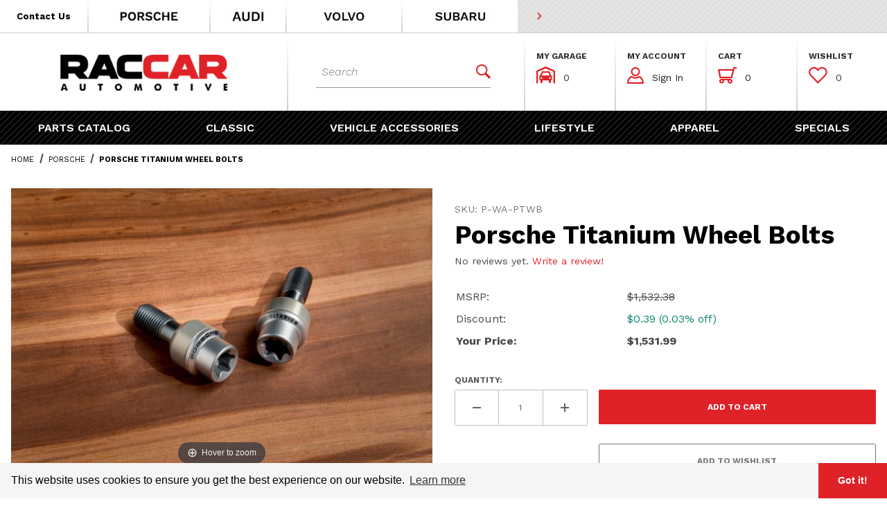

--- FILE ---
content_type: text/html; charset=utf-8
request_url: https://www.raccarparts.com/porsche-titanium-wheel-bolts.html
body_size: 20404
content:
<!DOCTYPE html><html lang="en" class="no-js"><head><meta charset="utf-8"><meta name="viewport" content="width=device-width, initial-scale=1"><base href="https://www.raccarparts.com/mm5/"><title>Porsche Titanium Wheel Bolts: RACCAR Automotive</title><meta property="og:title" content="Porsche Titanium Wheel Bolts"><meta property="og:type" content="product"><meta property="og:image" content="https://www.raccarparts.com/mm5/graphics/00000001/2/WHT010249A.jpg"><meta property="og:url" content="https://www.raccarparts.com/porsche-titanium-wheel-bolts.html"><meta property="og:site_name" content="RACCAR Automotive"><meta property="og:description" content="Check out the deal on Porsche Titanium Wheel Bolts at RACCAR Automotive"><meta property="og:locale" content="en_US"><meta property="product:category" content="Porsche"><meta property="product:price:amount" content="1531.99"><meta property="product:price:currency" content="USD"><meta property="og:availability" content="instock"><meta property="og:brand" content="Porsche"><meta name="twitter:card" content="summary_large_image"><meta name="twitter:site" content="@"><meta name="twitter:creator" content="@"><meta name="twitter:url" content="https://www.raccarparts.com/porsche-titanium-wheel-bolts.html"><meta name="twitter:title" content="Porsche Titanium Wheel Bolts"><meta name="twitter:image" content="https://www.raccarparts.com/mm5/graphics/00000001/2/WHT010249A.jpg"><meta name="twitter:image:alt" content="Porsche Titanium Wheel Bolts"><meta name="twitter:description" content="Porsche drivers are in good hands when shopping with us. Our parts center features a wide range of genuine Porsche accessories, from lifestyle upgrades to clothing and exclusive merchandise. Enhance your Porsche model with a premium car cover, storage accessories, aero kit, or opt for Porsche apparel to set yourself apart. Whether it's interior upgrades, exterior details, and replacement parts are all available in our store, and our team is ready to help you revamp your experience!"><link rel="preconnect" crossorigin href="//www.google-analytics.com" data-resource-group="css_list" data-resource-code="preconnect-google-analytics" /><link rel="preconnect" crossorigin href="https://fonts.gstatic.com" data-resource-group="css_list" data-resource-code="preconnect-google-fonts" /><link type="text/css" media="all" rel="stylesheet" href="themes/00000001/shadows/gd_important_css.css?T=430743d8" data-resource-group="css_list" data-resource-code="gd_important_css" /><link type="text/css" media="all" rel="stylesheet" href="themes/00000001/shadows/core.min.css?T=a650e21b" data-resource-group="css_list" data-resource-code="core" /><link type="text/css" media="all" rel="stylesheet" href="themes/00000001/shadows/extensions/slick/slick.css?T=f605d14a" data-resource-group="css_list" data-resource-code="slick" /><link rel="stylesheet" type="text/css" href="https://fonts.googleapis.com/css2?family=Work+Sans:ital,wght@0,300;0,400;0,600;0,700;1,300&amp;display=swap" data-resource-group="css_list" data-resource-code="google-fonts" /><link type="text/css" media="all" rel="stylesheet" href="https://cdn.jsdelivr.net/npm/cookieconsent@3/build/cookieconsent.min.css" data-resource-group="css_list" data-resource-code="gdpr" /><style type="text/css" media="all" data-resource-group="css_list" data-resource-code="mvaffirm">.affirm-as-low-as {
font-size: 0.75rem;
font-weight: 700;
text-transform: uppercase;
}
@media screen and (min-width: 40em) {
.affirm-as-low-as {
font-size: 0.832rem;
}
}
.affirm-modal-trigger {
white-space: nowrap;
}</style><link type="text/css" media="all" rel="stylesheet" href="themes/00000001/shadows/extensions.min.css?T=2e5edd9f" data-resource-group="css_list" data-resource-code="extensions" /><link type="text/css" media="all" rel="stylesheet" href="themes/00000001/shadows/theme.min.css?T=a193567e" data-resource-group="css_list" data-resource-code="theme" /><link type="text/css" media="all" rel="stylesheet" href="css/00000001/custom.css?T=0eb21321" data-resource-group="css_list" data-resource-code="custom" /><script type="text/javascript" data-resource-group="css_list" data-resource-code="settings">theme_path = 'themes/00000001/shadows/';(function (mivaJS) {mivaJS.ReadyTheme = theme_path.split('/').reverse()[1];mivaJS.ReadyThemeVersion = '2.0.0';mivaJS.Developer = 'GlendaleDesigns.com';mivaJS.Store_Code = 'RC';mivaJS.Product_Code = 'P-WA-PTWB';mivaJS.Category_Code = 'porsche';mivaJS.Customer_Login = '';mivaJS.Page = 'PROD';mivaJS.BASK_URI = 'https://www.raccarparts.com/basket-contents.html';mivaJS.Screen = 'PROD';mivaJS.GDisTestUser = false;mivaJS.curr_URI = 'https://www.raccarparts.com/porsche-titanium-wheel-bolts.html';mivaJS.showMiniBasket = 1;mivaJS.scrollToMiniBasket = 0;}(window.mivaJS || (window.mivaJS = {})));</script><script src="https://static-na.payments-amazon.com/checkout.js"></script>
<script type="text/javascript">
var json_url = "https:\/\/www.raccarparts.com\/mm5\/json.mvc\u003F";
var json_nosessionurl = "https:\/\/www.raccarparts.com\/mm5\/json.mvc\u003F";
var Store_Code = "RC";
</script>
<script type="text/javascript" src="https://www.raccarparts.com/mm5/clientside.mvc?T=258304ac&amp;M=1&amp;Filename=ajax.js" integrity="sha512-McXI+cXIEPNC7HbSz94S2XM/R0v5YdTRU+BO1YbBiuXQAIswLmoQv1FxQYIXJJj7wDp49pxe2Z2jkAzxlwdpHA==" crossorigin="anonymous"></script>
<script type="text/javascript" src="https://www.raccarparts.com/mm5/clientside.mvc?T=258304ac&amp;M=1&amp;Module_Code=amazonpayv2&amp;Filename=runtime.js" integrity="sha512-Sfx9un15i+8BLLT6GUlKxfFpsblbRqA33/OfTJYPPfWZoyDIIHPyGKc8u3lD7H8Qh16dq06OnOs0gwyy+JTvEA==" crossorigin="anonymous" async defer></script>
<script type="text/javascript">
var MMThemeBreakpoints =
[
{
"code":	"mobile",
"name":	"Mobile",
"start":	{
"unit": "px",
"value": ""
}
,
"end":	{
"unit": "em",
"value": "39.999"
}
}
,{
"code":	"tablet",
"name":	"Tablet",
"start":	{
"unit": "px",
"value": ""
}
,
"end":	{
"unit": "em",
"value": "59.999"
}
}
];
</script>
<script type="text/javascript" src="https://www.raccarparts.com/mm5/clientside.mvc?T=258304ac&amp;M=1&amp;Module_Code=paypalcp&amp;Filename=runtime.js" integrity="sha512-07WkaOLLaip2Dvm8Q2zJmUuR0h3SyBhyU0VomiKBwor6uG4qY8Y1+ZaUIbH0mDNbfK9KtTy0hGqR0wspCTVoiA==" crossorigin="anonymous" async defer></script>
<script src="https://www.paypal.com/sdk/js?client-id=AcCNNzIa9VV_d1q2jFf4pNN33IIecvECC34nYq0EJIGN9EonWCRQD5JkXT_EDm6rOSCvnRE9g6JOGZXc&amp;merchant-id=AR3N5DLEJ53WG&amp;currency=USD&amp;components=buttons,messages&amp;intent=authorize" data-partner-attribution-id="Miva_PCP"></script>
<script type="text/javascript" src="https://www.raccarparts.com/mm5/clientside.mvc?T=258304ac&amp;M=1&amp;Filename=runtime_ui.js" integrity="sha512-/7xWGNe0sS/p3wr1li7dTArZ7U2U1wLTfYKLDGUh4nG7n6EV37Z6PmHUrztlddWy1VAMOFBZOvHSeKPkovwItw==" crossorigin="anonymous" async defer></script><script type="text/javascript">window.addEventListener('DOMContentLoaded', function () {sessionStorage.setItem('continue_url', 'https://www.raccarparts.com/porsche-titanium-wheel-bolts.html');});</script><link rel="apple-touch-icon" sizes="180x180" href="/apple-touch-icon.png"><link rel="icon" type="image/png" sizes="32x32" href="/favicon-32x32.png"><link rel="icon" type="image/png" sizes="16x16" href="/favicon-16x16.png"><link rel="manifest" href="/site.webmanifest"><link rel="mask-icon" href="/safari-pinned-tab.svg" color="#df2228"><meta name="msapplication-TileColor" content="#000000"><meta name="theme-color" content="#ffffff"><link rel="canonical" href="https://www.raccarparts.com/porsche-titanium-wheel-bolts.html" itemprop="url"><link type="text/plain" rel="author" href="/humans.txt" /><link type="text/plain" rel="author" href="/legal.txt" /><script type="application/ld+json">{"@context": "http://schema.org","@type": "LocalBusiness","address": {"@type": "PostalAddress","addressLocality": "Glendale","addressRegion": "Arizona","streetAddress": "8330 West Bell Road ·","postalCode": "85308","addressCountry": "US"},"description": "Welcome to RACCAR Automotive, your one stop shop for all Porsche, Audi and Volvo parts, accessories and lifestyles.","name": "RACCAR Automotive","email": "RACCAROrderSupport@raccarparts.com","telephone": "866-722-2271","url": "https://www.raccarparts.com/","image": "https://www.raccarparts.com/mm5/graphics/00000001/1/logo-test6.png", "logo": "https://www.raccarparts.com/mm5/graphics/00000001/1/logo-test6.png", "pricerange": "$-$$$$","sameAs": ["","",""]}</script><meta name="description" content="The titanium wheel screws are both optically and technically designed in the form of lightweight construction and performance: The unloaded mass of the vehicle can be reduced by a weight advantage of -1lbs (-0.8 kg) per vehicle kit compared" /><script>(function(w,d,s,l,i){w[l]=w[l]||[];w[l].push({'gtm.start':new Date().getTime(),event:'gtm.js'});var f=d.getElementsByTagName(s)[0],j=d.createElement(s),dl=l!='dataLayer'?'&l='+l:'';j.async=true;j.src='https://www.googletagmanager.com/gtm.js?id='+i+dl;f.parentNode.insertBefore(j,f);})(window,document,'script','dataLayer','GTM-KZXFR3C');</script><!-- Google Tag Manager - Data Layer --><script>window.dataLayer = window.dataLayer || []; window.dataLayer.push({'requestUri': '\/porsche-titanium-wheel-bolts.html','canonicalUri': '\/porsche-titanium-wheel-bolts.html','refererUri': '','pageCode': 'PROD','pageType': 'product','pageName': 'Product Display','basketId': 'provisional','categoryCode': 'porsche','categoryName': 'Porsche','productCode': 'P-WA-PTWB','checkoutStep': ''});window.addEventListener('load', function () {var initProdPrice = document.getElementById("GA4_Product_Price").value; window.dataLayer.push({'event': 'view_item','ecommerce': {'items': [{'item_name': 'Porsche Titanium Wheel Bolts','item_id': 'P-WA-PTWB','price': initProdPrice,'quantity': '1','currency': 'USD','sku': 'WHT010249A','item_category': 'Porsche'}]}});})</script>
<script type="text/javascript" src="https://www.raccarparts.com/mm5/clientside.mvc?T=258304ac&M=1&Module_Code=mvga&amp;Filename=mvga.js"></script><style>.headercontactbox:hover .contactbox{display:none;}.headercontactbox:hover .contactphone{display:inline-block !important;}@media(min-width:768px){.headercontactbox{white-space:nowrap}}</style><link type="text/css" media="all" rel="stylesheet" integrity="sha256-lWOXBr8vqpiy3pliCN1FmPIYkHdcr8Y0nc2BRMranrA= sha384-0K5gx4GPe3B0+RaqthenpKbJBAscHbhUuTd+ZmjJoHkRs98Ms3Pm2S4BvJqkmBdh sha512-wrhf+QxqNNvI+O73Y1XxplLd/Bt2GG2kDlyCGfeByKkupyZlAKZKAHXE2TM9/awtFar6eWl+W9hNO6Mz2QrA6Q==" crossorigin="anonymous" href="https://www.raccarparts.com/mm5/json.mvc?Store_Code=RC&amp;Function=CSSResource_Output&amp;CSSResource_Code=mm-theme-styles&T=7dff855c" data-resource-group="modules" data-resource-code="mm-theme-styles" /><meta name="facebook-domain-verification" content="xxkaqo8dzmgkp7xhnvxrw16jm87d2k" /><script type="text/javascript" data-resource-group="head_tag" data-resource-code="legacy-browsers">
</script><script type="text/javascript" async defer src="scripts/00000001/runtime_combofacets.min.js?T=d847ecbb" data-resource-group="head_tag" data-resource-code="runtimecombofacets"></script><script type="text/javascript" src="https://www.raccarparts.com/mm5/clientside.mvc?T=258304ac&amp;M=1&amp;Filename=runtime.js" integrity="sha512-UI0Old4Ws3U391nyoV0vFyAAtTIBCB9lfyjeFmbSL6hXEydc+i1+rNXGUyHS0Cxie86+826pP73MUPWZOfFyQg==" crossorigin="anonymous"></script><script type="text/javascript" src="https://www.raccarparts.com/mm5/clientside.mvc?T=258304ac&amp;M=1&amp;Filename=MivaEvents.js" integrity="sha512-8/iYA8EaRbo9g3TubGIEbmJIZWr4wZpFEvSwDUq9II5D2f99Ox84fiXxr3z0nu5jUlnyhrJ/chNNXGDcKILpeA==" crossorigin="anonymous"></script><script type="text/javascript" src="https://www.raccarparts.com/mm5/clientside.mvc?T=258304ac&amp;M=1&amp;Filename=AttributeMachine.js" integrity="sha512-+ROSkelNOA6JC6EZoiYVRC+iWxavQkF0/byFn5fp4pNIYnUfN7WRQ6hr6NTztuFhY/HzG54/NqwwVUiwKPQ5YA==" crossorigin="anonymous"></script><script type="text/javascript">AttributeMachine.prototype.Generate_Discount = function (discount) {let discount_div;discount_div = document.createElement('div');discount_div.innerHTML = '<b>' + discount.descrip + ':</b> Save ' + discount.formatted_discount;return discount_div;};AttributeMachine.prototype.Generate_Swatch = function (product_code, attribute, option) {let swatch_container = document.querySelector('#swatches');let swatch = document.createElement('li');let swatchButton = document.createElement('button');let img = document.createElement('img');img.src = option.image;img.setAttribute('alt', option.prompt);img.setAttribute('loading', 'lazy');swatchButton.setAttribute('type', 'button');swatchButton.setAttribute('aria-label', option.prompt);swatchButton.appendChild(img);swatch.classList.add('o-list-inline__item');swatch.setAttribute('data-code', option.code);swatch.setAttribute('data-color', option.prompt);swatch.appendChild(swatchButton);setTimeout(function () {if (swatch_container) {let swatch_element = swatch_container.querySelector('ul');let swatch_select = document.querySelector('[data-hook="attribute-swatch-select"]');let swatch_selected = swatch_select.options[swatch_select.selectedIndex].text;let swatch_name_element = document.querySelector('[data-hook="attribute-swatch-name"]');let swatchElements = swatch_element.querySelectorAll('li');swatch_element.removeAttribute('style');swatch_element.classList.add('o-list-inline');/*** Adds the selected swatch name to the label.*/swatch_name_element.textContent = swatch_selected;/*** Adds an active class to the selected swatch.*/swatchElements.forEach(function (swatchElement) {let swatchColor = swatchElement.getAttribute('data-code');let swatchImage = swatchElement.querySelector('button');if (swatchColor === swatch_select.options[swatch_select.selectedIndex].value) {swatchImage.classList.add('x-product-layout-purchase__swatches--active');}});}}, 100);return swatch;};AttributeMachine.prototype.Swatch_Click = function(input, attribute, option) {let swatch_name_element = document.querySelector('[data-hook="attribute-swatch-name"]');let i;let swatchElements = input.machine.swatches.childNodes[0].childNodes;for (i = 0; i < input.select.options.length; i++) {if (input.select.options[i].value === option.code) {input.select.selectedIndex = i;}}if (attribute.inventory) {this.Attribute_Changed(input);}swatch_name_element.innerHTML = option.prompt;/*** Adds focus back to the selected swatch.*/swatchElements.forEach(function (swatchElement) {let swatchColor = swatchElement.getAttribute('data-code');let swatchImage = swatchElement.querySelector('button');if (swatchColor === input.select.options[input.select.selectedIndex].value) {swatchImage.focus();}});};</script><script type="text/javascript" src="https://www.raccarparts.com/mm5/clientside.mvc?T=258304ac&amp;M=1&amp;Filename=ImageMachine.js" integrity="sha512-B88gkoq1NEqd0Zc3p48DrG7Ta9AzVKPJwMn9rkLxbr1OZG46PA5e/BM30sKp4MRyvaNe3HzeU4ITBMYkfmtqHQ==" crossorigin="anonymous"></script><style type="text/css">.thumbnail-wrapper .MagicScroll { height:80px !important; }.thumbnail-wrapper { padding-top:1rem; }</style><script type="text/javascript">(function () {/*** This is a 'CustomEvent()' polyfill for IE 9-11 to generate the proper thumbnails.* https://developer.mozilla.org/en-US/docs/Web/API/CustomEvent/CustomEvent*/if (typeof window.CustomEvent === "function") return false;function CustomEvent(event, params) { params = params || {bubbles: false,cancelable: false,detail: undefined};var evt = document.createEvent('CustomEvent');evt.initCustomEvent(event, params.bubbles, params.cancelable, params.detail);return evt;}CustomEvent.prototype = window.Event.prototype;window.CustomEvent = CustomEvent;})();var gallery = [],thumbnailIndex = 0,generate_thumbnail_event = new CustomEvent('ImageMachine_Generate_Thumbnail');ImageMachine.prototype.ImageMachine_Generate_Thumbnail = function (thumbnail_image, main_image, closeup_image, type_code) {var thumbnail,img;thumbnail = document.createElement('div');thumbnail.className = 'thumbnail-img-wrap o-layout__item tp hand';thumbnail.setAttribute('data-index', thumbnailIndex++);if (typeof (thumbnail_image) === 'string' && thumbnail_image.length > 0) {img = document.createElement('img');img.src = thumbnail_image;thumbnail.appendChild(img);}var gallery_image = (typeof (closeup_image) === 'string' && closeup_image.length > 0) ? closeup_image : main_image;gallery.push({src: gallery_image,title: 'Porsche Titanium Wheel Bolts'});document.dispatchEvent(generate_thumbnail_event);return thumbnail;}; </script><link rel="stylesheet" type="text/css" href="magiczoomplus/magiczoomplus.css" /><script type="text/javascript" src="magiczoomplus/magiczoomplus.js"></script><script type="text/javascript" src="magiczoomplus/magic-miva-imagemachine.js?tool=MagicZoomPlus"></script><link rel="stylesheet" type="text/css" href="magicscroll/magicscroll.css" /><script type="text/javascript" src="magicscroll/magicscroll.js"></script><script type="text/javascript">/* Type of page: Normal or QuickView */var pageType = 'normal';/* Global Master Product Code at Init: */var GDCP;var Product_Code = "P-WA-PTWB";var masterProductID = "2204";const masterProduct_name = "Porsche Titanium Wheel Bolts";const masterProduct_descrip = "\u003Cdiv style\u003D\"text-align: center\u003B font-size: 14px\u003B color: rgb\u00280, 0, 0\u0029\u003B\"\u003E\u003Cspan style\u003D\"background-color: rgb\u0028255, 255, 255\u0029\u003B font-size: 14px\u003B color: rgb\u00280, 0, 0\u0029\u003B\"\u003EThe titanium wheel screws are both optically and technically designed in the form of lightweight construction and performance: The unloaded mass of the vehicle can be reduced by a weight advantage of -1lbs \u0028-0.8 kg\u0029 per vehicle kit compared to the steel screws used in series at Porsche. The corrosion-resistant high-end material and the extremely hard Diamond-Like Carbon \u0028DLC\u0029 coating provide optimum protection against wear.\u0026nbsp\u003B\u003C\/span\u003E\u003Cspan style\u003D\"background-color: rgb\u0028255, 255, 255\u0029\u003B color: rgb\u00280, 0, 0\u0029\u003B font-size: 14px\u003B\"\u003ENot compatible with wheel spacers.\u0026nbsp\u003B\u003C\/span\u003E\u003C\/div\u003E\u003Cdiv style\u003D\"text-align: center\u003B font-size: 14px\u003B color: rgb\u00280, 0, 0\u0029\u003B\"\u003E\u003Cspan style\u003D\"background-color: rgb\u0028255, 255, 255\u0029\u003B color: rgb\u00280, 0, 0\u0029\u003B font-size: 14px\u003B\"\u003E\u003Cbr\u003E\u003C\/span\u003E\u003C\/div\u003E\u003Cdiv style\u003D\"text-align: center\u003B font-size: 14px\u003B color: rgb\u00280, 0, 0\u0029\u003B\"\u003E\u003Cspan style\u003D\"background-color: rgb\u0028255, 255, 255\u0029\u003B color: rgb\u00280, 0, 0\u0029\u003B font-size: 14px\u003B\"\u003E\u002ARequires extended lead-time, please contact us for further information.\u002A\u003C\/span\u003E\u003C\/div\u003E\u003Cdiv style\u003D\"text-align: center\u003B font-size: 14px\u003B color: rgb\u00280, 0, 0\u0029\u003B\"\u003E\u003Cspan style\u003D\"background-color: rgb\u0028255, 255, 255\u0029\u003B font-size: 14px\u003B color: rgb\u00280, 0, 0\u0029\u003B\"\u003E\u003Cbr\u003E\u003C\/span\u003E\u003C\/div\u003E\u003Cdiv style\u003D\"text-align: left\u003B font-size: 14px\u003B color: rgb\u00280, 0, 0\u0029\u003B\"\u003E\u003Cspan style\u003D\"background-color: rgb\u0028255, 255, 255\u0029\u003B font-size: 14px\u003B color: rgb\u00280, 0, 0\u0029\u003B\"\u003EFits:\u003C\/span\u003E\u003C\/div\u003E\u003Cdiv style\u003D\"text-align: left\u003B font-size: 14px\u003B color: rgb\u00280, 0, 0\u0029\u003B\"\u003E\u003Cspan style\u003D\"color: rgb\u00280, 0, 0\u0029\u003B font-size: 14px\u003B\"\u003E911 Carrera - 1999-2024\u003C\/span\u003E\u003C\/div\u003E\u003Cdiv style\u003D\"text-align: left\u003B font-size: 14px\u003B color: rgb\u00280, 0, 0\u0029\u003B\"\u003E\u003Cspan style\u003D\"color: rgb\u00280, 0, 0\u0029\u003B font-size: 14px\u003B\"\u003EPorsche Boxster - 1997-2023\u003C\/span\u003E\u003Cbr\u003E\u003C\/div\u003E\u003Cdiv style\u003D\"text-align: center\u003B font-size: 14px\u003B color: rgb\u00280, 0, 0\u0029\u003B\"\u003E\u003Cdiv style\u003D\"text-align: left\u003B box-sizing: inherit\u003B color: rgb\u00280, 0, 0\u0029\u003B font-size: 14px\u003B\"\u003E\u003Cspan style\u003D\"box-sizing: inherit\u003B font-size: 14px\u003B color: rgb\u00280, 0, 0\u0029\u003B\"\u003EPorsche Cayman - 2006-2023\u003C\/span\u003E\u003C\/div\u003E\u003C\/div\u003E";const masterProduct_price = 1531.99;var masterProduct_inv_level = "";var masterProduct_inv_active = "0";var masterProduct_inv_short = "";var masterProduct_inv_long = "";var imgMachineObjVar = "im2204";var attrMachineObjVar = "amPossible2204";var productVideos = '';var mzOptions = {};var MagicScrollOptions = {items: 4,orientation: "horizontal",draggable: true,autostart: false,cssClass: "dark-bg"};</script></head><body data-pcode="P-WA-PTWB" data-pid="2204" id="js-PROD" class="o-site-wrapper t-page-prod"><!-- Google Tag Manager (noscript) --><noscript><iframe src="https://www.googletagmanager.com/ns.html?id=GTM-KZXFR3C" height="0" width="0" style="display:none;visibility:hidden"></iframe></noscript><p class="u-hide-visually"><a onclick="if(themeFunctionality) { themeFunctionality.sharedFunctions.doOffsetBookmark(this); return false; }" href="https://www.raccarparts.com/porsche-titanium-wheel-bolts.html#main_content_scroll_target" linktoid="main_content_scroll_target" title="Click here to scroll to the main content on this page.">* Go to the main page content</a></p><header class="o-wrapper--full o-wrapper--flush t-site-header" data-hook="site-header"><div id="fasten_header" class="readytheme-contentsection">
<section tabindex="-1" class="o-layout o-layout--align-center x-fasten-header " data-hook="fasten-header" aria-hidden="true"><div class="o-layout__item u-flex u-block--xl u-width-3--l u-width-4--xl u-width-3--w u-text-left t-site-header__logo lp rp t-site-header__logo-fasten-header t-gradient-border u-text-center"><a href="https://www.raccarparts.com/" title="Back to the home page" rel="nofollow" tabindex="-1"><img class="x-fasten-header__logo-image" src="graphics/00000001/1/logo-test6.png" alt="RACCAR Automotive logo" loading="lazy" width="301" height="85" style="aspect-ratio: 301 / 85"></a></div><div class="o-layout__item u-width-3--l u-width-5--w np"><form class="t-site-header__search-form __fasten-header" method="get" action="https://www.raccarparts.com/search.html" role="search"><fieldset><legend>Dynamic Product Search</legend><div class="c-form-list"><div class="c-form-list__item c-form-list__item--full c-control-group u-flex"><input id="l-desktop-search__fasten-header" data-searchbuttonid="l-search-submit__fasten-header" data-searcharea="fasten" class="t-site-header__search-form-keywords c-form-input c-control-group__field u-bg-transparent u-border-none" type="search" name="Search" value="" placeholder="Search" autocomplete="off" required aria-label="Secondary Product Search" tabindex="-1"><button id="l-search-submit__fasten-header" class="c-button c-button--large c-control-group__button u-bg-transparent u-color-gray-50 u-icon-search u-border-none" type="submit" aria-label="Perform Secondary Product Search" tabindex="-1"></button></div></div></fieldset><div id="ajax_search_holder_desktop__fasten-header" class="x-search-preview"></div></form></div><div class="np o-layout__item u-flex u-width-6--l u-width-5--xl u-width-4--w t-site-header__masthead-links u-font-12"><div class="o-layout u-text-uppercase u-width-12 u-grids-4"><div class="o-layout__item t-gradient-border"><strong class="u-block c-heading-foxtrot">My Garage</strong><div class="t-site-header__masthead-link-padding"><a href="https://www.raccarparts.com/my-garage.html"><span class="u-fontello icon-garage u-color-red">&#xe806;</span><span class="t-site-header__garage-links">0 | +</span></a></div></div><div class="o-layout__item t-gradient-border"><strong class="u-block c-heading-foxtrot">My Account</strong><div class="t-site-header__masthead-link-padding"><a href="https://www.raccarparts.com/customer-account.html" class="c-button c-button--clear u-color-gray-50"><span class="u-fontello icon-account u-color-red" aria-hidden="true">&#xe801;</span> View</a></div></div><div class="o-layout__item t-gradient-border"><strong class="u-block c-heading-foxtrot">Cart</strong><button class="c-button c-button--clear u-color-gray-50 t-site-header__basket-link" data-hook="open-mini-basket" aria-label="Open Mini-Basket"><span class="u-fontello icon-cart u-color-red" data-hook="open-mini-basket" aria-hidden="true">&#xe803;</span><span class="t-site-header__basket-link-quantity" data-hook="open-mini-basket mini-basket-count">0</span></button></div><div class="o-layout__item t-gradient-border"><strong class="u-block c-heading-foxtrot">Wishlist</strong><div class="t-site-header__masthead-link-padding"><a href="https://www.raccarparts.com/wish-lists.html"><span class="u-fontello icon-wishlist u-color-red">&#xe808;</span><span class="t-site-header__wishlist-quantity">0</span></a></div></div></div></div></section>
</div>
<section class="t-site-header__top-navigation "><div class="o-layout o-layout--align-center np nm"><div class="o-layout__item t-site-header__links u-hidden u-flex--s u-bg-white u-width-6 u-width-7--l np"><div class="x-transfigure-navigation__footer u-width-12"><a class="x-transfigure-navigation__footer-link t-gradient-border u-color-black u-hidden u-flex--s __ctus-link __extreme-header headercontactbox" href="https://www.raccarparts.com/contact-us.html" role="button" title="Go to our Contact Us page"><span class="u-font-13 u-font-bold __text"><span class="contactbox">Contact Us</span><span class="contactphone" style="display:none;"><span class="u-icon-phone __icon"></span><span class="__tel u-hidden u-inline--l">866-722-2271</span></span></span></a><a class="x-transfigure-navigation__footer-link t-gradient-border __extreme-header" href="https://www.raccarparts.com/porsche.html" role="button" title="Shop all Porsche Products"><img width="170" height="46" style="aspect-ratio: 170 / 46;" src="themes/00000001/shadows/images/t-logo__porsche.jpg" alt="View Porsche Products" /></a><a class="x-transfigure-navigation__footer-link __extreme-header" href="https://www.raccarparts.com/audi.html" role="button" title="View Volvo Products"><img width="80" height="46" style="aspect-ratio: 80 / 46;" src="themes/00000001/shadows/images/t-logo__audi.jpg" alt="View Audi Products" /></a><a class="x-transfigure-navigation__footer-link t-gradient-border __extreme-header" href="https://www.raccarparts.com/volvo.html" role="button" title="View Volvo Products"><img width="158" height="46" style="aspect-ratio: 158 / 46;" src="themes/00000001/shadows/images/t-logo__volvo.jpg" alt="Shop all Volvo Products" /></a><a class="x-transfigure-navigation__footer-link __extreme-header" href="https://www.raccarparts.com/subaru.html" role="button" title="View Subaru Products"><img width="158" height="46" style="aspect-ratio: 158 / 46;" src="themes/00000001/shadows/images/t-logo__subaru.jpg" alt="Shop all Subaru Products" /></a><a class="x-transfigure-navigation__footer-link x-transfigure-navigation__text-link u-hidden--s __extreme-header-hide" href="https://www.raccarparts.com/" role="button" title="Home">Home</a><a class="x-transfigure-navigation__footer-link x-transfigure-navigation__text-link u-hidden--s __extreme-header-hide" href="https://www.raccarparts.com/shipping-and-return-policy.html" role="button" title="Shipping &amp; Returns">Shipping &amp; Returns</a><a class="x-transfigure-navigation__footer-link x-transfigure-navigation__text-link u-hidden--s __extreme-header-hide" href="https://www.raccarparts.com/warranty.html" role="button" title="Warranty">Warranty</a><a class="x-transfigure-navigation__footer-link x-transfigure-navigation__text-link u-hidden--s __extreme-header-hide" href="https://www.raccarparts.com/frequently-asked-questions.html" role="button" title="FAQs">FAQs</a><a class="x-transfigure-navigation__footer-link x-transfigure-navigation__text-link u-hidden--s __extreme-header-hide" href="https://www.raccarparts.com/contact-us.html" role="button" title="Contact Us">Contact Us</a></div></div><div class="o-layout__item u-bg-grey-stripes u-flex u-width-12 u-width-7--s u-width-5--l t-site-header_message-container"><span id="header_message" class="t-site-header__message u-text-uppercase u-flex">
<a href="https://www.raccarparts.com/new-arrivals.html" target="_self"><span class="u-icon-chevron-right u-color-red" role="none"></span> <strong></strong></a>
</span>
</div></div></section><section class="t-site-header__masthead"><div class="o-layout o-layout--align-center"><div id="mobile-only--menu-button-area" class="o-layout__item u-width-2 u-width-2--m u-hidden--l "><button class="c-button c-button--flush c-button--full c-button--hollow u-bg-transparent u-border-none u-color-gray-50 u-font-huge u-icon-menu" data-hook="open-main-menu" aria-label="Open Menu"></button></div><div id="mobile-and-desktop--logo" class="o-layout o-layout__item u-width-8 u-width-8--m u-width-3--l u-width-4--xl u-width-3--w u-text-center t-site-header__logo t-gradient-border np--l nrb "><a href="https://www.raccarparts.com/" title="RACCAR Automotive"><img src="graphics/00000001/1/logo-test6.png" alt="RacCar Automotive" loading="lazy" width="301" height="85" style="aspect-ratio: 301 / 85"></a></div><div id="mobile-only--mini-basket-trigger" class="o-layout__item u-width-2 u-width-2--m u-hidden--l "><a class="u-color-gray-50 t-site-header__basket-link--mobile" data-hook="open-mini-basket" href="https://www.raccarparts.com/basket-contents.html" aria-label="Open Mini-Basket"><span class="u-fontello icon-cart u-color-red" data-hook="open-mini-basket" aria-hidden="true">&#xe803;</span><span class="t-site-header__basket-link-quantity--mobile u-hidden u-shown--s" data-hook="mini-basket-count">0</span></a></div><div id="mobile-and-desktop--search" class="o-layout__item u-width-12 u-width-3--l u-width-5--w np--l t-gradient-border nrb u-flex--l " itemscope itemtype="http://schema.org/WebSite"><meta itemprop="url" content="//www.raccarparts.com/"/><form class="t-site-header__search-form u-width-12" method="get" action="https://www.raccarparts.com/search.html" role="search" itemprop="potentialAction" itemscope itemtype="http://schema.org/SearchAction"><fieldset><legend>Dynamic Product Search</legend><div class="c-form-list"><div class="c-form-list__item c-form-list__item--full c-control-group u-flex"><meta itemprop="target" content="https://www.raccarparts.com/search.html?q={Search}"/><input id="l-desktop-search" data-searchbuttonid="l-search-submit" data-searcharea="header" class="t-site-header__search-form-keywords c-form-input c-control-group__field u-bg-transparent u-border-none" type="search" name="Search" value="" placeholder="Search" autocomplete="off" required itemprop="query-input" aria-label="Product Search"><button id="l-search-submit" class="c-button c-button--medium c-control-group__button u-bg-transparent u-color-red u-border-none" type="submit" aria-label="Perform Product Search"><span class="u-fontello icon-search-1 u-color-red">&#xe807;</span></button></div></div></fieldset><div id="ajax_search_holder_desktop" class="x-search-preview"></div></form></div><div id="desktop-only--account-and-mini-basket-btns" class="o-layout__item u-hidden u-flex--l u-width-6--l u-width-5--xl u-width-4--w t-site-header__masthead-links "><div class="o-layout u-text-uppercase u-width-12 u-grids-4"><div class="o-layout__item t-gradient-border"><strong class="u-block c-heading-foxtrot">My Garage</strong><div class="t-site-header__masthead-link-padding"><a href="https://www.raccarparts.com/my-garage.html"><span class="u-fontello icon-garage u-color-red">&#xe806;</span></a><span class="t-site-header__garage-links"><a href="https://www.raccarparts.com/my-garage.html" title="View Garage">0</a> </span></div><div class="u-hidden"><form id="js-save_to_garage" name="save_to_garage" method="POST" action="https://www.raccarparts.com/my-garage.html" role="form" class="u-hidden"><input tabindex="-1" type="hidden" name="addfitment" value="1" /><input tabindex="-1" type="hidden" name="vehicle" value="" /><input tabindex="-1" type="hidden" name="vehicle_name" value="" /></form></div></div><div class="o-layout__item t-gradient-border"><strong class="u-block c-heading-foxtrot">My Account</strong><div id="global_account" class="x-collapsible-content">
<button class="c-button c-button--clear u-color-gray-50 t-global-account-toggle" data-a11y-toggle="global-account" data-hook="global-account"><span class="u-fontello icon-account u-color-red" aria-hidden="true">&#xe801;</span> <span class="t-global-account__text">Sign In</span></button><div id="global-account" class="u-over-everything x-collapsible-content__item t-global-account"><form class="t-global-account__form" method="post" action="https://www.raccarparts.com/porsche-titanium-wheel-bolts.html" autocomplete="off"><fieldset><legend>Global Account Log In</legend><input type="hidden" name="Action" value="LOGN" /><input type="hidden" name="Category_Code" value="porsche" /><input type="hidden" name="Product_Code" value="P-WA-PTWB" /><input type="hidden" name="Search" value="" /><input type="hidden" name="Per_Page" value="" /><input type="hidden" name="Sort_By" value="disp_order" /><div class="c-form-list"><div class="c-form-list__item c-form-list__item--full"><label class="u-hide-visually" for="global-Customer_LoginEmail">Email Address</label><input id="global-Customer_LoginEmail" class="c-form-input c-form-input--large" type="text" inputmode="email" name="Customer_LoginEmail" value="" autocomplete="email" placeholder="Email" required></div><div class="c-form-list__item c-form-list__item--full"><label class="u-hide-visually" for="global-Customer_Password">Password</label><input id="global-Customer_Password" class="c-form-input c-form-input--large" type="password" name="Customer_Password" autocomplete="current-password" placeholder="Password"></div><div class="c-form-list__item c-form-list__item--full"><input class="c-button c-button--full c-button--huge u-bg-gray-50 u-color-white u-text-bold u-text-uppercase" type="submit" value="Sign In"></div><div class="c-form-list__item c-form-list__item--full"><a class="c-button c-button--full c-button--hollow c-button--huge u-bg-white u-color-gray-50 u-text-bold u-text-uppercase" href="https://www.raccarparts.com/customer-log-in.html">Register</a></div><div class="c-form-list__item c-form-list__item--full u-text-center"><a class="u-color-gray-40 u-text-bold u-font-small u-text-uppercase" href="https://www.raccarparts.com/forgot-password.html">Forgot Password?</a></div></div></fieldset></form></div></div>
</div><div class="o-layout__item t-gradient-border"><strong class="u-block c-heading-foxtrot">Cart</strong><button class="c-button c-button--clear u-color-gray-50 t-site-header__basket-link" data-hook="open-mini-basket" aria-label="Open Mini-Basket"><span class="u-fontello icon-cart u-color-red" data-hook="open-mini-basket" aria-hidden="true">&#xe803;</span><span class="t-site-header__basket-link-quantity" data-hook="open-mini-basket mini-basket-count">0</span></button></div><div class="o-layout__item t-gradient-border"><strong class="u-block c-heading-foxtrot">Wishlist</strong><div class="t-site-header__masthead-link-padding"><a href="https://www.raccarparts.com/wish-lists.html"><span class="u-fontello icon-wishlist u-color-red">&#xe808;</span><span class="t-site-header__wishlist-quantity">0</span></a></div></div></div></div><div id="mobile-and-desktop--checkout-words" class="o-layout__item u-width-12 u-text-center u-hidden "><p><a href="https://www.raccarparts.com/" title="Back to the home page" class="t-site-checkout-header__logo"><img src="graphics/00000001/1/logo-test6.png" alt="RacCar Automotive" loading="lazy" width="301" height="85"></a></p><p class="c-heading-echo u-text-bold u-text-uppercase"><span class="u-icon-secure" aria-hidden="true"></span> Secure Checkout</p></div></div></section></header><div id="mini_basket" class="readytheme-contentsection">
<section class="x-mini-basket" data-hook="mini-basket" data-item-count="0" data-subtotal="" aria-modal="true" tabindex="-1"><div class="x-mini-basket__content u-bg-white" data-hook="mini-basket__content" aria-describedby="mb-description" aria-label="Your Cart Summary" role="dialog" tabindex="0"><header><div class="x-mini-basket__header"><strong class="block-as-link" onclick="location.href='https://www.raccarparts.com/basket-contents.html';" id="mb-description">My Cart: 0 item(s)</strong><button class="c-button u-bg-black u-icon-cross" data-hook="close-mini-basket" aria-label="Close the Mini-Basket"></button></div><hr class="c-keyline"></header><script>const GA_view_cart_minibask = new CustomEvent('GA_view_cart', {detail: {GA_version: '4'}});window.addEventListener('GA_view_cart', function () {// console.log('Minibasket!');});</script><footer class="x-mini-basket__footer"><div class="x-messages x-messages--info">Your Shopping Cart Is Empty</div></footer></div></section>
</div>
<div class="o-wrapper--full o-wrapper--flush t-site-navigation "><div class="o-layout o-layout--align-center o-layout--flush o-layout--justify-center t-site-navigation__wrap"><nav class="o-layout__item u-width-12 u-text-bold u-text-uppercase c-navigation x-transfigure-navigation " data-hook="transfigure-navigation"><div class="x-transfigure-navigation__wrap" data-layout="horizontal-mega-menu"><header class="x-transfigure-navigation__header u-hidden--l c-control-group"><a class="c-button c-button--square c-button--full c-button--large c-control-group__button u-bg-grey-stripes u-color-black u-text-bold u-text-uppercase" href="https://www.raccarparts.com/customer-account.html"><span class="u-fontello icon-account" aria-hidden="true">&#xe801;</span> Sign In or Register</a><button class="c-button c-button--square u-bg-red u-color-white u-icon-cross c-control-group__button" data-hook="close-main-menu" aria-label="Close Menu"></button></header><div class="x-transfigure-navigation__header-buttons o-layout u-text-center u-bg-grey-111 u-hidden--l"><div class="o-layout__item np"><a href="https://www.raccarparts.com/order-history-list.html" class="c-button u-bg-red u-color-white">Orders</a></div><div class="o-layout__item np"><a href="https://www.raccarparts.com/my-garage.html" class="c-button u-bg-red u-color-white">Garage</a></div><div class="o-layout__item np"><a href="https://www.raccarparts.com/wish-lists.html" class="c-button u-bg-red u-color-white">Wishlists</a></div></div><div class="x-transfigure-navigation__content"><ul id="mmUL" class="c-navigation__row x-transfigure-navigation__row"><li class="l1-li-item_n1 c-navigation__list c-navigation__list-l1 has-child-menu" data-hook="has-drop-down has-child-menu"><a aria-haspopup="true" class="l1-a-item_n1 c-navigation__link c-navigation__link-l1" role="button" aria-haspopup="true" aria-expanded="true" href="https://www.raccarparts.com/parts-catalog.html" target="_self"><span class="l1-a-inside u-flex o-layout--justify-around--l o-layout--justify-between u-width-12"><span class="c-navigation__link-name">Parts Catalog</span><span  class="c-navigation__link-carat"><span class="u-icon-chevron-right u-color-red" aria-hidden="true" role="none"></span></span></span></a><ul class="c-navigation__row is-hidden mmUL-bg"><li class="c-navigation__list u-hidden--l" data-hook="show-previous-menu"><span class="c-navigation__link"><span class="u-icon-chevron-left u-color-red" aria-hidden="true">&nbsp;</span><span class="o-layout--grow">Main Menu</span></span></li><li class="c-navigation__list c-navigation__list-l2 "><a role="button" class="c-navigation__link c-navigation__link-l2" href="https://www.raccarparts.com/exterior-body.html" target="_self">Body</a></li><li class="c-navigation__list c-navigation__list-l2 "><a role="button" class="c-navigation__link c-navigation__link-l2" href="https://www.raccarparts.com/engine.html" target="_self">Maintenance</a></li><li class="c-navigation__list c-navigation__list-l2 "><a role="button" class="c-navigation__link c-navigation__link-l2" href="https://www.raccarparts.com/electrical-lighting-telematics.html" target="_self">Electrical</a></li><li class="c-navigation__list c-navigation__list-l2 "><a role="button" class="c-navigation__link c-navigation__link-l2" href="https://www.raccarparts.com/exhaust.html" target="_self">Exhaust</a></li><li class="c-navigation__list c-navigation__list-l2 "><a role="button" class="c-navigation__link c-navigation__link-l2" href="https://www.raccarparts.com/tires.html" target="_self">Tires</a></li><li class="c-navigation__list c-navigation__list-l2 "><a role="button" class="c-navigation__link c-navigation__link-l2" href="https://www.raccarparts.com/kits.html" target="_self">Kits</a></li><li class="c-navigation__list c-navigation__list-l2 "><a role="button" class="c-navigation__link c-navigation__link-l2" href="https://www.raccarparts.com/brakes.html" target="_self">Brakes</a></li><li class="c-navigation__list u-hidden--l"><a class="c-navigation__link" href="https://www.raccarparts.com/parts-catalog.html" target="_self">View All Parts Catalog</a></li></ul></li><li class="l1-li-item_n2 c-navigation__list c-navigation__list-l1 "><a aria-haspopup="true" class="l1-a-item_n2 c-navigation__link c-navigation__link-l1" role="button" aria-haspopup="true" aria-expanded="true" href="https://www.raccarparts.com/classic-1294.html" target="_self"><span class="l1-a-inside u-flex o-layout--justify-around--l o-layout--justify-between u-width-12"><span class="c-navigation__link-name">Classic</span></span></a></li><li class="l1-li-item_n3 c-navigation__list c-navigation__list-l1 has-child-menu" data-hook="has-drop-down has-child-menu"><a aria-haspopup="true" class="l1-a-item_n3 c-navigation__link c-navigation__link-l1" role="button" aria-haspopup="true" aria-expanded="true" href="https://www.raccarparts.com/vehicle-accessories.html" target="_self"><span class="l1-a-inside u-flex o-layout--justify-around--l o-layout--justify-between u-width-12"><span class="c-navigation__link-name">Vehicle Accessories</span><span  class="c-navigation__link-carat"><span class="u-icon-chevron-right u-color-red" aria-hidden="true" role="none"></span></span></span></a><ul class="c-navigation__row is-hidden mmUL-bg"><li class="c-navigation__list u-hidden--l" data-hook="show-previous-menu"><span class="c-navigation__link"><span class="u-icon-chevron-left u-color-red" aria-hidden="true">&nbsp;</span><span class="o-layout--grow">Main Menu</span></span></li><li class="c-navigation__list c-navigation__list-l2 "><a role="button" class="c-navigation__link c-navigation__link-l2" href="https://www.raccarparts.com/interior-tequipment.html" target="_self">Porsche Tequipment</a></li><li class="c-navigation__list c-navigation__list-l2 "><a role="button" class="c-navigation__link c-navigation__link-l2" href="https://www.raccarparts.com/sun-shades-1436.html" target="_self">Sunshades</a></li><li class="c-navigation__list c-navigation__list-l2 "><a role="button" class="c-navigation__link c-navigation__link-l2" href="https://www.raccarparts.com/floor-mats-liners.html" target="_self">Floor Mats & Liners</a></li><li class="c-navigation__list c-navigation__list-l2 "><a role="button" class="c-navigation__link c-navigation__link-l2" href="https://www.raccarparts.com/car-covers.html" target="_self">Car Covers</a></li><li class="c-navigation__list c-navigation__list-l2 "><a role="button" class="c-navigation__link c-navigation__link-l2" href="https://www.raccarparts.com/plate-frames.html" target="_self">Plate Frames</a></li><li class="c-navigation__list c-navigation__list-l2 "><a role="button" class="c-navigation__link c-navigation__link-l2" href="https://www.raccarparts.com/care-care.html" target="_self">Car Care</a></li><li class="c-navigation__list c-navigation__list-l2 "><a role="button" class="c-navigation__link c-navigation__link-l2" href="https://www.raccarparts.com/interior-styling-protection.html" target="_self">Comfort & Convenience</a></li><li class="c-navigation__list c-navigation__list-l2 "><a role="button" class="c-navigation__link c-navigation__link-l2" href="https://www.raccarparts.com/cargo-storage.html" target="_self">Transport & Carriers</a></li><li class="c-navigation__list c-navigation__list-l2 "><a role="button" class="c-navigation__link c-navigation__link-l2" href="https://www.raccarparts.com/wheels.html" target="_self">Wheels & Accessories</a></li><li class="c-navigation__list c-navigation__list-l2 "><a role="button" class="c-navigation__link c-navigation__link-l2" href="https://www.raccarparts.com/tech-sound.html" target="_self">Tech & Sound</a></li><li class="c-navigation__list c-navigation__list-l2 "><a role="button" class="c-navigation__link c-navigation__link-l2" href="https://www.raccarparts.com/winter-goods.html" target="_self">Winter Equipment</a></li><li class="c-navigation__list c-navigation__list-l2 "><a role="button" class="c-navigation__link c-navigation__link-l2" href="https://www.raccarparts.com/key-fobs.html" target="_self">Key Fobs</a></li><li class="c-navigation__list c-navigation__list-l2 "><a role="button" class="c-navigation__link c-navigation__link-l2" href="https://www.raccarparts.com/exterior-styling-protection.html" target="_self">Exterior Styling & Protection</a></li><li class="c-navigation__list c-navigation__list-l2 "><a role="button" class="c-navigation__link c-navigation__link-l2" href="https://www.raccarparts.com/touch-up-paint.html" target="_self">Touch Up Paint</a></li><li class="c-navigation__list c-navigation__list-l2 "><a role="button" class="c-navigation__link c-navigation__link-l2" href="https://www.raccarparts.com/manthey.html" target="_self">Porsche Manthey</a></li><li class="c-navigation__list u-hidden--l"><a class="c-navigation__link" href="https://www.raccarparts.com/vehicle-accessories.html" target="_self">View All Vehicle Accessories</a></li></ul></li><li class="l1-li-item_n4 c-navigation__list c-navigation__list-l1 has-child-menu" data-hook="has-drop-down has-child-menu"><a aria-haspopup="true" class="l1-a-item_n4 c-navigation__link c-navigation__link-l1" role="button" aria-haspopup="true" aria-expanded="true" href="https://www.raccarparts.com/lifestyle.html" target="_self"><span class="l1-a-inside u-flex o-layout--justify-around--l o-layout--justify-between u-width-12"><span class="c-navigation__link-name">Lifestyle</span><span  class="c-navigation__link-carat"><span class="u-icon-chevron-right u-color-red" aria-hidden="true" role="none"></span></span></span></a><ul class="c-navigation__row is-hidden mmUL-bg"><li class="c-navigation__list u-hidden--l" data-hook="show-previous-menu"><span class="c-navigation__link"><span class="u-icon-chevron-left u-color-red" aria-hidden="true">&nbsp;</span><span class="o-layout--grow">Main Menu</span></span></li><li class="c-navigation__list c-navigation__list-l2 "><a role="button" class="c-navigation__link c-navigation__link-l2" href="https://www.raccarparts.com/drinkware-1657.html" target="_self">Drinkware</a></li><li class="c-navigation__list c-navigation__list-l2 "><a role="button" class="c-navigation__link c-navigation__link-l2" href="https://www.raccarparts.com/drinkware.html" target="_self">Home, Garage & Office</a></li><li class="c-navigation__list c-navigation__list-l2 "><a role="button" class="c-navigation__link c-navigation__link-l2" href="https://www.raccarparts.com/art-decor.html" target="_self">Art & Decor</a></li><li class="c-navigation__list c-navigation__list-l2 "><a role="button" class="c-navigation__link c-navigation__link-l2" href="https://www.raccarparts.com/bags-luggage-wallets-more.html" target="_self">Bags, Luggage, Wallets & More</a></li><li class="c-navigation__list c-navigation__list-l2 "><a role="button" class="c-navigation__link c-navigation__link-l2" href="https://www.raccarparts.com/sports-outdoors.html" target="_self">Sports & Outdoors</a></li><li class="c-navigation__list c-navigation__list-l2 "><a role="button" class="c-navigation__link c-navigation__link-l2" href="https://www.raccarparts.com/technology.html" target="_self">Technology</a></li><li class="c-navigation__list c-navigation__list-l2 "><a role="button" class="c-navigation__link c-navigation__link-l2" href="https://www.raccarparts.com/model-rc-cars.html" target="_self">Model & RC Cars</a></li><li class="c-navigation__list c-navigation__list-l2 "><a role="button" class="c-navigation__link c-navigation__link-l2" href="https://www.raccarparts.com/pet-products.html" target="_self">Pet Products</a></li><li class="c-navigation__list c-navigation__list-l2 "><a role="button" class="c-navigation__link c-navigation__link-l2" href="https://www.raccarparts.com/keychains-lanyards.html" target="_self">Keychains & Lanyards</a></li><li class="c-navigation__list c-navigation__list-l2 "><a role="button" class="c-navigation__link c-navigation__link-l2" href="https://www.raccarparts.com/toys-more.html" target="_self">Toys & More</a></li><li class="c-navigation__list u-hidden--l"><a class="c-navigation__link" href="https://www.raccarparts.com/lifestyle.html" target="_self">View All Lifestyle</a></li></ul></li><li class="l1-li-item_n5 c-navigation__list c-navigation__list-l1 has-child-menu" data-hook="has-drop-down has-child-menu"><a aria-haspopup="true" class="l1-a-item_n5 c-navigation__link c-navigation__link-l1" role="button" aria-haspopup="true" aria-expanded="true" href="https://www.raccarparts.com/apparel.html" target="_self"><span class="l1-a-inside u-flex o-layout--justify-around--l o-layout--justify-between u-width-12"><span class="c-navigation__link-name">Apparel</span><span  class="c-navigation__link-carat"><span class="u-icon-chevron-right u-color-red" aria-hidden="true" role="none"></span></span></span></a><ul class="c-navigation__row is-hidden mmUL-bg"><li class="c-navigation__list u-hidden--l" data-hook="show-previous-menu"><span class="c-navigation__link"><span class="u-icon-chevron-left u-color-red" aria-hidden="true">&nbsp;</span><span class="o-layout--grow">Main Menu</span></span></li><li class="c-navigation__list c-navigation__list-l2 "><a role="button" class="c-navigation__link c-navigation__link-l2" href="https://www.raccarparts.com/mens-t-shirts-polos.html" target="_self">Men's T-Shirts & Polos</a></li><li class="c-navigation__list c-navigation__list-l2 "><a role="button" class="c-navigation__link c-navigation__link-l2" href="https://www.raccarparts.com/mens-jackets-hoodies.html" target="_self">Men's Jackets & Hoodies</a></li><li class="c-navigation__list c-navigation__list-l2 "><a role="button" class="c-navigation__link c-navigation__link-l2" href="https://www.raccarparts.com/womens-t-shirts-polos.html" target="_self">Women's T-Shirts & Polos</a></li><li class="c-navigation__list c-navigation__list-l2 "><a role="button" class="c-navigation__link c-navigation__link-l2" href="https://www.raccarparts.com/womens-jackets-hoodies.html" target="_self">Women's Jackets & Hoodies</a></li><li class="c-navigation__list c-navigation__list-l2 "><a role="button" class="c-navigation__link c-navigation__link-l2" href="https://www.raccarparts.com/womens-activewear.html" target="_self">Women's Activewear</a></li><li class="c-navigation__list c-navigation__list-l2 "><a role="button" class="c-navigation__link c-navigation__link-l2" href="https://www.raccarparts.com/headwear.html" target="_self">Headwear</a></li><li class="c-navigation__list c-navigation__list-l2 "><a role="button" class="c-navigation__link c-navigation__link-l2" href="https://www.raccarparts.com/clothing-accessories.html" target="_self">Clothing Accessories</a></li><li class="c-navigation__list c-navigation__list-l2 "><a role="button" class="c-navigation__link c-navigation__link-l2" href="https://www.raccarparts.com/porsche-design-timepieces.html" target="_self">Porsche Design Timepieces</a></li><li class="c-navigation__list u-hidden--l"><a class="c-navigation__link" href="https://www.raccarparts.com/apparel.html" target="_self">View All Apparel</a></li></ul></li><li class="l1-li-item_n6 c-navigation__list c-navigation__list-l1 has-child-menu" data-hook="has-drop-down has-child-menu"><a aria-haspopup="true" class="l1-a-item_n6 c-navigation__link c-navigation__link-l1" role="button" aria-haspopup="true" aria-expanded="true" href="https://www.raccarparts.com/spring-specials.html" target="_self"><span class="l1-a-inside u-flex o-layout--justify-around--l o-layout--justify-between u-width-12"><span class="c-navigation__link-name">Specials</span><span  class="c-navigation__link-carat"><span class="u-icon-chevron-right u-color-red" aria-hidden="true" role="none"></span></span></span></a><ul class="c-navigation__row is-hidden mmUL-bg"><li class="c-navigation__list u-hidden--l" data-hook="show-previous-menu"><span class="c-navigation__link"><span class="u-icon-chevron-left u-color-red" aria-hidden="true">&nbsp;</span><span class="o-layout--grow">Main Menu</span></span></li><li class="c-navigation__list c-navigation__list-l2 "><a role="button" class="c-navigation__link c-navigation__link-l2" href="https://www.raccarparts.com/close-outs.html" target="_self">Open Box Deals</a></li><li class="c-navigation__list c-navigation__list-l2 "><a role="button" class="c-navigation__link c-navigation__link-l2" href="https://www.raccarparts.com/take-offs.html" target="_self">Take Off Parts</a></li><li class="c-navigation__list u-hidden--l"><a class="c-navigation__link" href="https://www.raccarparts.com/spring-specials.html" target="_self">View All Specials</a></li></ul></li><li class="c-navigation__list u-hidden--l u-text-left"><div class="x-transfigure-navigation__footer u-width-12"><a class="x-transfigure-navigation__footer-link t-gradient-border u-color-black u-hidden u-flex--s __ctus-link __extreme-header headercontactbox" href="https://www.raccarparts.com/contact-us.html" role="button" title="Go to our Contact Us page"><span class="u-font-13 u-font-bold __text"><span class="contactbox">Contact Us</span><span class="contactphone" style="display:none;"><span class="u-icon-phone __icon"></span><span class="__tel u-hidden u-inline--l">866-722-2271</span></span></span></a><a class="x-transfigure-navigation__footer-link t-gradient-border __extreme-header" href="https://www.raccarparts.com/porsche.html" role="button" title="Shop all Porsche Products"><img width="170" height="46" style="aspect-ratio: 170 / 46;" src="themes/00000001/shadows/images/t-logo__porsche.jpg" alt="View Porsche Products" /></a><a class="x-transfigure-navigation__footer-link __extreme-header" href="https://www.raccarparts.com/audi.html" role="button" title="View Volvo Products"><img width="80" height="46" style="aspect-ratio: 80 / 46;" src="themes/00000001/shadows/images/t-logo__audi.jpg" alt="View Audi Products" /></a><a class="x-transfigure-navigation__footer-link t-gradient-border __extreme-header" href="https://www.raccarparts.com/volvo.html" role="button" title="View Volvo Products"><img width="158" height="46" style="aspect-ratio: 158 / 46;" src="themes/00000001/shadows/images/t-logo__volvo.jpg" alt="Shop all Volvo Products" /></a><a class="x-transfigure-navigation__footer-link __extreme-header" href="https://www.raccarparts.com/subaru.html" role="button" title="View Subaru Products"><img width="158" height="46" style="aspect-ratio: 158 / 46;" src="themes/00000001/shadows/images/t-logo__subaru.jpg" alt="Shop all Subaru Products" /></a><a class="x-transfigure-navigation__footer-link x-transfigure-navigation__text-link u-hidden--s __extreme-header-hide" href="https://www.raccarparts.com/" role="button" title="Home">Home</a><a class="x-transfigure-navigation__footer-link x-transfigure-navigation__text-link u-hidden--s __extreme-header-hide" href="https://www.raccarparts.com/shipping-and-return-policy.html" role="button" title="Shipping &amp; Returns">Shipping &amp; Returns</a><a class="x-transfigure-navigation__footer-link x-transfigure-navigation__text-link u-hidden--s __extreme-header-hide" href="https://www.raccarparts.com/warranty.html" role="button" title="Warranty">Warranty</a><a class="x-transfigure-navigation__footer-link x-transfigure-navigation__text-link u-hidden--s __extreme-header-hide" href="https://www.raccarparts.com/frequently-asked-questions.html" role="button" title="FAQs">FAQs</a><a class="x-transfigure-navigation__footer-link x-transfigure-navigation__text-link u-hidden--s __extreme-header-hide" href="https://www.raccarparts.com/contact-us.html" role="button" title="Contact Us">Contact Us</a></div></li></ul></div></div></nav></div></div><nav class="x-collapsing-breadcrumbs t-breadcrumbs o-wrapper nlp nrp" aria-label="Breadcrumb" data-hook="collapsing-breadcrumbs"><ol class="o-list-inline x-collapsing-breadcrumbs__group u-hidden" data-hook="collapsing-breadcrumbs__group"></ol><ol class="o-list-inline x-collapsing-breadcrumbs__list" data-hook="collapsing-breadcrumbs__list" itemscope itemtype="http://schema.org/BreadcrumbList"><li class="o-list-inline__item u-hidden" data-hook="collapsing-breadcrumbs__trigger-area"><button class="c-button c-button--hollow u-border-none u-color-black u-bg-transparent x-collapsing-breadcrumbs__button" data-hook="collapsing-breadcrumbs__button">&hellip;</button></li><li class="o-list-inline__item" data-hook="collapsing-breadcrumbs__item" itemprop="itemListElement" itemscope itemtype="http://schema.org/ListItem"><a class="u-color-black" href="https://www.raccarparts.com/" title="Home" itemprop="item"><span itemprop="name">Home</span></a><meta itemprop="position" content="1" /></li><li class="o-list-inline__item" data-hook="collapsing-breadcrumbs__item" itemprop="itemListElement" itemscope itemtype="http://schema.org/ListItem"><a class="u-color-black" href="https://www.raccarparts.com/porsche.html" title="Porsche" itemprop="item"><span itemprop="name">Porsche</span></a><meta itemprop="position" content="2" /></li><li class="o-list-inline__item u-text-bold" data-hook="collapsing-breadcrumbs__item" itemprop="itemListElement" itemscope itemtype="http://schema.org/ListItem"><a class="u-color-black" href="https://www.raccarparts.com/porsche-titanium-wheel-bolts.html" aria-current="page" title="Porsche Titanium Wheel Bolts" itemprop="item"><span itemprop="name">Porsche Titanium Wheel Bolts</span></a><meta itemprop="position" content="3" /></li></ol></nav><!-- end .x-collapsing-breadcrumbs --><main id="main_content_scroll_target" class="t-main-content-element o-wrapper"><section class="o-layout"><div class="o-layout__item"></div></section><section class="o-layout o-layout--wide u-grids-1 u-grids-2--m x-product-layout"><div class="o-layout__item u-text-center x-product-layout-images" data-PhotoGallery role="group"><figure><a data-photograph href="#" aria-label="Open larger Porsche Titanium Wheel Bolts images"><picture id="js-main-image-zoom" class="main-image" data-index="0"><img id="main_image" id="js-main-image" class="x-product-layout-images__image" src="graphics/en-US/cssui/blank.gif" alt="Porsche Titanium Wheel Bolts" loading="lazy" width="640" height="640" data-image="graphics/00000001/2/WHT010249A.jpg"></picture></a><div id="js-main-dots" class="main-image-nav main-image-nav--dots show large-hide"></div><div class="thumbnail-wrapper thumbnails"><div id="js-thumbnails_main" class="thumbnails"><div id="js-thumbnails" class="thumbnails o-layout u-grids-4"></div></div></div></figure> <section class="x-filmstrip-wrapper" data-filmstrip-wrapper><div class="x-filmstrip" data-filmstrip aria-describedby="filmstrip-heading" aria-label="Thumbnail Filmstrip" role="region" tabindex="0"><h3 id="filmstrip-heading" class="x-filmstrip__heading u-hide-visually">Thumbnail Filmstrip of Porsche Titanium Wheel Bolts Images</h3><ul id="thumbnails" class="x-filmstrip__list "></ul></div></section><script type="text/javascript">var image_data2204 = [
{
"type_code":	"opt01",
"image_data":
[
"graphics\/00000001\/2\/WHT010249A2_640x427.jpg",
"graphics\/00000001\/2\/WHT010249A2_80x53.jpg",
"graphics\/00000001\/2\/WHT010249A2_960x640.jpg"
]
}
,{
"type_code":	"main",
"image_data":
[
"graphics\/00000001\/2\/WHT010249A_640x452.jpg",
"graphics\/00000001\/2\/WHT010249A_80x57.jpg",
"graphics\/00000001\/2\/WHT010249A_960x679.jpg"
]
}
]
var im2204 = new ImageMachine( 'P-WA-PTWB', 0, 'js-main-image', 'js-thumbnails', 'js-closeup-container', 'js-closeup-image', 'js-closeup-close', '', 'B', 640, 640, 1, 'B', 960, 960, 1, 80, 80, 1, '' );
im2204.oninitialize( image_data2204 );
</script><div class="x-product-layout-purchase__share-buttons o-layout o-layout--justify-center bm tm"><div class="addthis_inline_share_toolbox"></div></div></div><section class="o-layout__item"><form class="x-product-layout-purchase" data-hook="purchase" action="https://www.raccarparts.com/basket-contents.html" method="post" name="add"><input tabindex="-1" type="hidden" name="Old_Screen" value="PROD" /><input tabindex="-1" type="hidden" name="Old_Search" value="" /><input tabindex="-1" type="hidden" name="Action" value="ADPR" /><input tabindex="-1" type="hidden" name="Product_Code" value="P-WA-PTWB" /><input tabindex="-1" type="hidden" name="Category_Code" value="porsche" /><input tabindex="-1" type="hidden" name="Offset" value="" /><input tabindex="-1" type="hidden" name="AllOffset" value="" /><input tabindex="-1" type="hidden" name="CatListingOffset" value="" /><input tabindex="-1" type="hidden" name="RelatedOffset" value="" /><input tabindex="-1" type="hidden" name="SearchOffset" value="" /><input tabindex="-1" type="hidden" name="GA4_Product_Name" value="Porsche Titanium Wheel Bolts" /><input tabindex="-1" type="hidden" name="GA4_Product_Price" id="GA4_Product_Price" value="1531.99" /><input tabindex="-1" type="hidden" name="GA4_Category_Name" value="Porsche" /><legend>Purchase Porsche Titanium Wheel Bolts</legend><div class="c-form-list"><div class="c-form-list__item c-form-list__item--full"><h1 class="c-heading-bravo x-product-layout-purchase__name u-color-black u-text-bold nm"><span class="u-color-gray-30 c-heading--subheading x-product-layout-purchase__sku">SKU: P-WA-PTWB</span><br><span itemprop="name">Porsche Titanium Wheel Bolts</span></h1></div><div class="tgreviews"><div class="tgreviews-row"><div class="prodStarsContainer tgreviews__no-reviews"><div>No reviews yet. <a href="javascript://Reviews">Write a review!</a></div></div></div></div><div class="c-form-list__item c-form-list__item--full"><p class="u-flex x-product-layout-purchase__pricing u-color-gray-40"><table><tr><td align="left">MSRP:</td><td><s>$1,532.38</s></td></tr><tr><td align="left">Discount:</td><td class="u-color-green">$0.39 (0.03% off)</td></tr><tr><th align="left">Your Price:</th><th align="left"><span id="price-value" content="1531.99">$1,531.99</span></th></tr></table><s id="price-value-additional" class="c-heading-delta x-product-layout-purchase__pricing-original"></s></p><div style="display:none;" id="product-discounts" class="x-product-layout-purchase__product-discounts u-font-small"></div></div><div id="inventory-message" class="x-product-layout-purchase__inventory-message u-text-center"></div><div class="o-layout c-form-list__item u-grids-1 x-product-layout-purchase__options u-color-gray-40"><input data-hook="product-attribute__count" type="hidden" name="Product_Attribute_Count" value="0"></div><div class="c-form-list__item c-form-list__item--full x-product-layout-purchase__cta"><div class="x-product-layout-purchase__message" data-hook="purchase-message"></div><div class="o-layout"><div class="o-layout__item u-width-12 u-width-4--m x-product-layout-purchase__options-quantity"><label class="c-form-label u-text-bold u-font-small u-color-gray-40 is-required" for="l-quantity"><b class="u-text-uppercase"><span class="u-hidden--s">Qty</span><span class="u-hidden u-inline--s">Quantity:</span></b></label><div class="x-quantify c-control-group t-quantify u-font-small" data-hook="quantify"><button class="c-button c-control-group__button u-bg-white u-color-gray-40 u-icon-subtract" data-action="decrement" aria-label="Decrease Quantity"></button><input id="l-quantity" class="c-form-input c-control-group__field u-text-center u-color-gray-40" type="text" inputmode="decimal" name="Quantity" value="1"><button class="c-button c-control-group__button u-bg-white u-color-gray-40 u-icon-add" data-action="increment" aria-label="Increase Quantity"></button></div></div><div class="o-layout__item u-width-12 u-width-8--m"><span class="c-form-label u-font-small">&nbsp;</span><span onclick="document.forms.add.action = 'https:\/\/www.raccarparts.com\/basket-contents.html'; document.forms.add.elements.Action.value = 'ADPR';"><input id="js-add-to-cart" class="c-button c-button--full c-button--huge u-bg-red u-color-white u-text-bold u-font-small u-text-uppercase" data-action="https://www.raccarparts.com/basket-contents.html?ajax=1" data-hook="add-to-cart" data-value="Add To Cart" type="submit" value="Add To Cart"></span><br><span class="o-layout" data-mmnodisable="true"><span class="o-layout__item" onclick="document.forms.add.action = 'https:\/\/www.raccarparts.com\/wish-list.html'; document.forms.add.elements.Action.value = 'ATWL';"><input class="c-button c-button--full c-button--hollow c-button--huge u-bg-white u-color-gray-30 u-text-bold u-font-small u-text-uppercase" type="submit" value="Add to Wishlist"></span></span><div class="u-hidden"><br><hr class="c-keyline"><div data-pp-message data-pp-amount="1531.99" data-pp-style-layout="text" data-pp-style-logo-type="primary" data-pp-style-logo-position="left" data-pp-style-text-color="black" data-pp-placement="product"></div><br><div id="paypalcp-button-container"></div>
<script type="text/javascript">
paypal.Buttons( {
style:
{
layout:	'vertical',
color:	'gold',
shape:	'rect',
label:	'buynow',
tagline:	false
},
createOrder: function( data, actions )
{
return new Promise( function( resolve, reject )
{
PayPalCommercePlatform_Runtime_CreateProductOrder( function( response )
{
if ( !response.success )
{
return reject( new Error( response.error_message ) );
}
return resolve( response.data.order_id );
} );
} );
},
onCancel: function( data )
{
return new Promise( function( resolve, reject )
{
PayPalCommercePlatform_Runtime_CancelProductOrder( function( response )
{
if ( !response.success )
{
return reject( new Error( response.error_message ) );
}
return resolve();
} );
} );
},
onApprove: function( data, actions )
{
return new Promise( function( resolve, reject )
{
PayPalCommercePlatform_Runtime_PaymentApproved( data.orderID, function( response )
{
if ( !response.success )
{
if ( response.error_code === 'INSTRUMENT_DECLINED' )
{
return actions.restart();
}
else if ( response.redirect_url )
{
window.location.href = response.redirect_url;
return resolve( true );
}
return reject( new Error( response.error_message ) );
}
window.location.href = response.data.invoice_url;
return resolve( true );
} );
} );
},
onShippingAddressChange: function( data, actions )
{
return new Promise( function( resolve, reject )
{
PayPalCommercePlatform_Runtime_UpdateOrderShipping( {
PayPalOrderID:	data.orderID,
ShipCity:	data.shippingAddress.city,
ShipState:	data.shippingAddress.state,
ShipZip:	data.shippingAddress.postalCode,
ShipCountry:	data.shippingAddress.countryCode
}, function( response )
{
if ( !response.success )
{
return reject( new Error( response.error_message ) );
}
return resolve( true );
} );
} );
},
onShippingOptionsChange: function( data, actions )
{
return new Promise( function( resolve, reject )
{
PayPalCommercePlatform_Runtime_UpdateOrderShipping( {
PayPalOrderID:	data.orderID,
ShippingMethod:	data.selectedShippingOption.id
}, function( response )
{
if ( !response.success )
{
return reject( new Error( response.error_message ) );
}
return resolve( true );
} );
} );
},
onError: function( err )
{
alert( err.message );
}
} ).render( '#paypalcp-button-container' );
</script>
</div></div></div></div></div></form><div id="waitlist_target"></div><form name="waitlist_add" method="post" action="https://www.raccarparts.com/porsche-titanium-wheel-bolts.html" style="display:none;" class="x-messages x-messages--info"><input tabindex="-1" type="hidden" name="Action" value="WaitlistAdd" /><input tabindex="-1" type="hidden" name="Waitlist_Product_Code" value="P-WA-PTWB" /><input tabindex="-1" type="hidden" name="Waitlist_Variant_ID" id="jsWaitlist_Variant_ID" value="0" /><div class="u-text-center"><h4 class="u-font-18 nm u-text-uppercase"><b>Join the Waitlist Now</b></h4><p class="u-color-black">Enter your email. You'll be notified when this is in stock</p><div class="c-control-group u-font-16 u-color-black"><input class="c-form-input c-control-group__field u-bg-white" type="email" name="Waitlist_Email" value="" placeholder="Enter your email here" aria-label="Enter your email"><button type="submit" class="c-button c-control-group__button u-bg-red u-color-white u-icon-arrow-right u-border-none" aria-label="Submit to be notified"></button></div><div id="jsWaitlist_Message" class="u-color-black tp"></div></div></form><div class="c-form-list"> <div class="c-form-list__item c-form-list__item--full x-product-layout-purchase__fitment"><style type="text/css">#x-combofacets--selects-container { display:flex; }#x-combofacets--results-container { display:none; }#mm_combination_facet_button_clearcookie_1 { display:none; }#t-fitment__select-heading { display: block; }#t-fitment__your-vehicle { display: none; }a.mm_combination_facet_action.disabled {box-shadow: none;cursor: not-allowed;opacity: 0.5;pointer-events: none;background-color: transparent;border-color:#ab8a9d;color:#666;}</style><a name="my_vehicle"></a><div id="inc-fitment-combo-facets" class="nlp t-parts-finder_select-your-vehicle u-bg-grey-stripes"><form role="form" name="fitment_combofacets" action="javascript://" class="u-block np nm"><section class="o-wrapper o-layout u-width-12 nlp nrp" style="justify-content:center;"><div class="mm_combination_facet_container nm nlp bp o-layout__item o-layout u-width-12" style="align-items:center;"><h3 id="t-fitment__select-heading" class="o-layout__item u-width-12 u-color-black u-text-bold u-text-uppercase u-text-center u-letterspacing nm bp">Will this fit? &nbsp;Select Your Vehicle:</h3><div id="x-combofacets--ui-container" class="o-layout__item u-width-12 np"><span id="x-combofacets--selects-container" class="np mm_combination_facet_fields u-width-12 o-layout o-layout__item u-grids-2 u-grids-3--s u-grids-2--m u-grids-3--xl"><div class="bm c-form-select o-layout__item x-combofacets--selects-dropdown"><select class="c-form-select__dropdown c-form-input--large" id="mm_combination_facet_1_1" disabled></select></div><div class="bm c-form-select o-layout__item x-combofacets--selects-dropdown"><select class="c-form-select__dropdown c-form-input--large" id="mm_combination_facet_1_2" disabled></select></div><div class="bm c-form-select o-layout__item x-combofacets--selects-dropdown"><select class="c-form-select__dropdown c-form-input--large" id="mm_combination_facet_1_3" disabled></select></div><div class="bm c-form-select o-layout__item x-combofacets--selects-dropdown"><select class="c-form-select__dropdown c-form-input--large" id="mm_combination_facet_1_4" disabled></select></div><div class="bm c-form-select o-layout__item x-combofacets--selects-dropdown"><select class="c-form-select__dropdown c-form-input--large" id="mm_combination_facet_1_5" disabled></select></div><span class=" o-layout__item mm_combination_facet_action_container"><a style="display:none;" tabindex="-1" href="javascript://Reset" id="mm_combination_facet_button_clearcookie_1" class="mm_combination_facet_action js-mm_combination_facet_action_reset">RESET</a><a title="Submit to see items for this fitment." href="javascript://Submit" id="mm_combination_facet_button_setcookie_1" class="bm c-button c-button--full u-bg-red u-color-white mm_combination_facet_action">APPLY</a></span></span></div></div><div class="o-layout__item u-width-12 nlp lm" style="border-top:1px solid #df2228;"><h3 id="t-fitment__your-vehicle" class="tp o-layout__item u-color-black u-text-bold u-text-uppercase u-text-center u-text-right--xl u-letterspacing nm">Will this fit?&nbsp;<span class="u-color-black">Item is universal fit</span></h3><span class="u-hidden"><span id="x-combofacets--loading"><img align="absmiddle" width="22" height="22" src="/mm5/themes/00000001/shadows/extensions/slick/ajax-loader.gif" alt="loading" /></span></span></div></section></form></div><script type="text/javascript">window.addEventListener('load', function(event) {var element_setcookie, element_clearcookie, combination_facet, combination_facet_field;element_setcookie = document.getElementById( 'mm_combination_facet_button_setcookie_1' );element_clearcookie = document.getElementById( 'mm_combination_facet_button_clearcookie_1' );combination_facet = new MMCombinationFacet( 'fitment' );if ( element_setcookie ) combination_facet.SetButton_SetCookie( element_setcookie );if ( element_clearcookie ) combination_facet.SetButton_ClearCookie( element_clearcookie );combination_facet_field = new MMCombinationFacet_Select( 'mm_combination_facet_1_1' );combination_facet_field.SetSelectOne( 'Year', '', true, true );combination_facet.FacetField_Append( combination_facet_field );combination_facet_field = new MMCombinationFacet_Select( 'mm_combination_facet_1_2' );combination_facet_field.SetSelectOne( 'Make', '', true, true );combination_facet.FacetField_Append( combination_facet_field );combination_facet_field = new MMCombinationFacet_Select( 'mm_combination_facet_1_3' );combination_facet_field.SetSelectOne( 'Model', '', true, true );combination_facet.FacetField_Append( combination_facet_field );combination_facet_field = new MMCombinationFacet_Select( 'mm_combination_facet_1_4' );combination_facet_field.SetSelectOne( 'SubModel', '', true, true );combination_facet.FacetField_Append( combination_facet_field );combination_facet_field = new MMCombinationFacet_Select( 'mm_combination_facet_1_5' );combination_facet_field.SetSelectOne( 'Engine', '', true, true );combination_facet.FacetField_Append( combination_facet_field );combination_facet.Field_Load_Callback = function( response, field, callback ){if ( !response.success ){return;}if ( field.index == 0 )	{response.data.sort( function( a, b ) { return a > b ? -1 : 1 } );}MMCombinationFacet.prototype.Field_Load_Callback.call( this, response, field, callback );}combination_facet.Load_Cookie();document.getElementById("x-combofacets--loading").style.display = 'none';combination_facet.onSetCookie = function() { window.location.href = 'https:\/\/www.raccarparts.com\/porsche-titanium-wheel-bolts.html?cfaction=apply#my_vehicle'; }combination_facet.onClearCookie = function() { window.location.href = 'https:\/\/www.raccarparts.com\/porsche-titanium-wheel-bolts.html?cfaction=reset#my_vehicle'; }});</script>
</div></div></section></section><section class="o-layout x-product-description"><div class="o-layout__item"><div class="x-a11y-tabs" data-tab-component><ul class="x-a11y-tabs__list"><li class="x-a11y-tabs__item"><a class="x-a11y-tabs__link" href="#tab-description">Description</a></li><li class="x-a11y-tabs__item"><a class="x-a11y-tabs__link" href="#tab-specifications">Specifications</a></li><li class="x-a11y-tabs__item"><a class="x-a11y-tabs__link" href="#tab_fitment">Fitment</a></li><li class="x-a11y-tabs__item"><a class="x-a11y-tabs__link" href="#tab_reviews">Reviews</a></li></ul><section id="tab-description" class="x-a11y-tabs__panel" itemprop="description"><div style="text-align: center; font-size: 14px; color: rgb(0, 0, 0);"><span style="background-color: rgb(255, 255, 255); font-size: 14px; color: rgb(0, 0, 0);">The titanium wheel screws are both optically and technically designed in the form of lightweight construction and performance: The unloaded mass of the vehicle can be reduced by a weight advantage of -1lbs (-0.8 kg) per vehicle kit compared to the steel screws used in series at Porsche. The corrosion-resistant high-end material and the extremely hard Diamond-Like Carbon (DLC) coating provide optimum protection against wear.&nbsp;</span><span style="background-color: rgb(255, 255, 255); color: rgb(0, 0, 0); font-size: 14px;">Not compatible with wheel spacers.&nbsp;</span></div><div style="text-align: center; font-size: 14px; color: rgb(0, 0, 0);"><span style="background-color: rgb(255, 255, 255); color: rgb(0, 0, 0); font-size: 14px;"><br></span></div><div style="text-align: center; font-size: 14px; color: rgb(0, 0, 0);"><span style="background-color: rgb(255, 255, 255); color: rgb(0, 0, 0); font-size: 14px;">*Requires extended lead-time, please contact us for further information.*</span></div><div style="text-align: center; font-size: 14px; color: rgb(0, 0, 0);"><span style="background-color: rgb(255, 255, 255); font-size: 14px; color: rgb(0, 0, 0);"><br></span></div><div style="text-align: left; font-size: 14px; color: rgb(0, 0, 0);"><span style="background-color: rgb(255, 255, 255); font-size: 14px; color: rgb(0, 0, 0);">Fits:</span></div><div style="text-align: left; font-size: 14px; color: rgb(0, 0, 0);"><span style="color: rgb(0, 0, 0); font-size: 14px;">911 Carrera - 1999-2024</span></div><div style="text-align: left; font-size: 14px; color: rgb(0, 0, 0);"><span style="color: rgb(0, 0, 0); font-size: 14px;">Porsche Boxster - 1997-2023</span><br></div><div style="text-align: center; font-size: 14px; color: rgb(0, 0, 0);"><div style="text-align: left; box-sizing: inherit; color: rgb(0, 0, 0); font-size: 14px;"><span style="box-sizing: inherit; font-size: 14px; color: rgb(0, 0, 0);">Porsche Cayman - 2006-2023</span></div></div><div style="clear:both;"></div></section><section id="tab-specifications" class="x-a11y-tabs__panel" itemprop="specifications"><ul><li><strong>Brand</strong>: Porsche</li></ul><div style="clear:both;"></div></section><section id="tab-fitment" class="x-a11y-tabs__panel" itemprop="fitment"><p>- No applicable data -</p></section><section id="tab-reviews" class="x-a11y-tabs__panel " itemprop="reviews"><div class="o-layout"><div class="o-layout__item u-width-12 u-width-7--l"><div class="tgreviews tgreviews_prod-display"><p class="x-messages__no-reviews">There are no reviews for this item yet.</p><script type="application/ld+json">{"@context": "https://schema.org/","@type": "Product","@id": "https:\/\/www.raccarparts.com\/porsche-titanium-wheel-bolts.html","review": []}</script></div></div><div class="o-layout__item u-width-12 u-width-4--l u-offset-1--l"><style type="text/css">.blueTextR { color:#fc0000; }.redTextRs { color:#999; }.tgr_rating label {position:relative;}.tgr_rating label:hover {scale:1.25;}</style><div class="tgreviews__form"><form role="form" name="tgreviews" id="js-tgreviews-form" method="POST" action="https://www.raccarparts.com/porsche-titanium-wheel-bolts.html"><input type="hidden" name="storeS" value="MzE4NzRB" /><input type="hidden" name="CSRF_Token" value="e03fb2e2a380263ec698f678b1b7bb4f" /><input type="hidden" name="reviewIP" value="13.59.215.69" /><input type="hidden" name="reviewCustomerLogin" value="" /><input type="hidden" name="Action" value="TGRADD" /><input type="hidden" name="TGR_Product_Code" value="P-WA-PTWB" /><input type="hidden" name="TGR_Order_ID" value="" /><div class="tgreviews__form-row"><div class="tgreviews__form-label">Write Review:</div><div class="tgreviews__form-label tgreviews__form-label-product-name">Porsche Titanium Wheel Bolts</div><div class="tgreviews__form-field"><div class="tgr_rating"><input type="radio" name="TGR_Rating" value="5" id="tgrStar-5" style="display:none;" checked /><label id="star--tgrStar-5" for="tgrStar-5" title="5 Stars">&#9733;</label><input type="radio" name="TGR_Rating" value="4" id="tgrStar-4" style="display:none;" /><label id="star--tgrStar-4" for="tgrStar-4" title="4 Stars">&#9733;</label><input type="radio" name="TGR_Rating" value="3" id="tgrStar-3" style="display:none;" /><label id="star--tgrStar-3" for="tgrStar-3" title="3 Stars">&#9733;</label><input type="radio" name="TGR_Rating" value="2" id="tgrStar-2" style="display:none;" /><label id="star--tgrStar-2" for="tgrStar-2" title="2 Stars">&#9733;</label><input type="radio" name="TGR_Rating" value="1" id="tgrStar-1" style="display:none;" /><label id="star--tgrStar-1" for="tgrStar-1" title="1 Star">&#9733;</label></div></div></div><div class="tgreviews__form-row"><div class="tgreviews__form-label tgreviews__form-info"><ul><li>Click/Tap a star to rate. 5 stars is the best.</li><li>All fields are required except "where you're from".</li><li>Your email is for verification purposes only and will NOT be published or shared. See our <a href="https://www.raccarparts.com/privacy-policy.html" target="_blank">Privacy Policy</a>.</li></ul> <p><strong>Thank you for your review!</strong></p></div></div><div class="tgreviews__form-row"><div class="tgreviews__form-field"><span class="u-hide-visually"><label for="TGR_Name">Enter your name:</label></span><input type="text" class="tgreviews__form-input " id="TGR_Name" name="TGR_Name" value="" placeholder="* Name" required="" /></div></div><div class="tgreviews__form-row"><div class="tgreviews__form-field"><span class="u-hide-visually"><label for="TGR_Email">Enter your email:</label></span><input type="email" class="tgreviews__form-input " id="TGR_Email" name="TGR_Email" value="" placeholder="* Email" required="" /></div></div><div class="tgreviews__form-row"><div class="tgreviews__form-field"><span class="u-hide-visually"><label for="TGR_Location">Enter a title for your review:</label></span><input type="text" class="tgreviews__form-input " id="TGR_Location" name="TGR_Location" value="" placeholder="Where You're From" /></div></div><div class="tgreviews__form-row"><div class="tgreviews__form-field"><span class="u-hide-visually"><label for="TGR_Title">Enter a title for your review:</label></span><input type="text" class="tgreviews__form-input " id="TGR_Title" name="TGR_Title" value="" placeholder="* Review Title" required="" /></div></div><div class="tgreviews__form-row"><div class="tgreviews__form-field"><span class="u-hide-visually"><label for="TGR_Title">Enter your review:</label></span><textarea required="" rows="3" class="tgreviews__form-textarea " id="TGR_Summary" name="TGR_Summary" placeholder="* Write Your Review Here"></textarea></div></div><input type="hidden" name="tgr_AdditionalFields:r_ip" value="13.59.215.69" readonly="" /><input type="hidden" name="tgr_AdditionalFields:r_customer" value="" readonly="" /><div class="tgreviews__form-row"><input type="checkbox" name="TGR_Notify" id="TGR_Notify" value="1"><label for="TGR_Notify" class="tgreviews__form-checkboxlabel">Notify me when my review is approved</label></div><div class="tgreviews__form-row"><label class="TGR_Notify u-text-bold u-text-uppercase" for="js-RcontactMathz">* Challenge Question</label><p><span class="open-sans">Enter only the red text:&nbsp;</span> <span class="redTextRs">3Ry18<span class="blueTextR">31874A</span>rq!</span></p><input id="js-RcontactMathz" class="tgreviews__form-input" type="text" name="contactMath" required="required" value="" placeholder="" /></div><div class="tgreviews__form-row"><button type="submit" value="Submit" class="c-button c-button--large c-button--primary u-block u-text-uppercase" style="width:100%;">Submit</button></div></form></div></div></div></section></div></div></section><script type="text/javascript">if (typeof am2204 !== 'undefined') {let attrMachCall = am2204;let attrPossible = amPossible2204;}var p_variant_id = 0;</script><section class="o-layout"><div class="o-layout__item"></div></section></main><!-- end t-site-content --><section class="o-wrapper--full t-site-footer-newsletter"><div id="newsletter_form" class="readytheme-contentsection">
<form action="/hello.html"method="post"name="sendLane_form"class="x-sendlane--form t-newsletter-form o-layout u-grids-3--l"role="form"id="js-sendLane_form"><input type="hidden" tabindex="-1" name="nl_vehicle" value="all"/><div class="o-layout__item u-text-right--l rp"><h5 id="newsletter-form-label" class="u-text-bold u-text-uppercase u-color-red nm">Get On The List</h5></div><div class="o-layout__item rp"><p class="u-color-white">Join the Raccar mailing list to get advance notice of new products, special offers, latest news, and more!</p></div><fieldset id="newsletter-form" class="o-layout__item rp t-newsletter-form c-collapsible-menu validate"><div class="c-form__item nm u-width-10--l u-width-7--w" id="mc_embed_signup_scroll"><legend>Join Our Newsletter</legend><ul class="c-form-list"><li id="sendLane_form_fields" class="c-control-group u-flex--m"><label class="u-hidden">Email:</label><input class="c-form-input c-control-group__field u-bg-white u-border-none t-newsletter-form__input email" type="email" name="nl_email" aria-label="Email Address" aria-required="true" placeholder="Enter Email Address" aria-label="Enter your email" required="required" /><button class="c-button c-control-group__button u-bg-red u-color-white u-icon-chevron-right u-border-none button" aria-label="Submit to join our newsletter"></button></li><li id="sendLane_form_messages"><div id="sendLane-error" class="u-color-red"></div><div id="sendLane_form_success" class="u-color-green"></div></li></ul></div></fieldset></form><script type="text/javascript">ss_thank_you_message = '<div class="x-messages x-messages--success u-text-center" style="margin:0;"><b>Success!</b> Thank you for subscribing!</div>';ss_email_error = '<div class="x-messages x-messages--error u-text-center" style="margin:1rem 0 0 0;"><b>Oops!</b> Enter a valid email address and try again.</div>';ss_api_error = '<div class="x-messages x-messages--error u-text-center" style="margin:1rem 0 0 0;"><b>Oops!</b> There was an issue on our end here. Please try again.</div>';ss_api_not_success = '<div class="x-messages x-messages--error u-text-center" style="margin:1rem 0 0 0;"><b>Sorry...</b> You were not able to be subscribed. Please try again. Use a different email address if this one keeps having this issue.</div>';function ss_validEmail(form) {var emailVal = document.querySelector("#js-sendLane_form input[type=email]").value;if (/^\w+([\.-]?\w+)*@\w+([\.-]?\w+)*(\.\w{2,3})+$/.test(emailVal)) {document.getElementById('sendLane-error').innerHTML = '';return false;} else {document.getElementById('sendLane-error').innerHTML = ss_email_error;return true;}}document.getElementById('js-sendLane_form').addEventListener('submit', function (event) {event.preventDefault();console.log("Submitted the footer newsletter signup form.");function SendLaneSubmit(form) {if (ss_validEmail(form)) {return false;} else {var apiURL = 'https://sendlane.com/form-api/submission/eyJkb21haW4iOiJyYWNjYXJwYXJ0cyIsImZvcm1faWQiOiI4NTU2M2YxZi03MjFmLTQ0NGQtODMwOC03Mzg5NjdjOGU4ZjQifQ==';var apiSearchSuccessMessage = "Thank you for your subscription";var formData = jQuery('#js-sendLane_form').serialize();jQuery.ajax({url: "/mm5/scripts/mailchimp-api/index.php",type: "POST",data: formData,success: function(response){jQuery('#sendLane_form_success').html(ss_thank_you_message);document.getElementById('js-sendLane_form').reset();}});return false;}}SendLaneSubmit(event.target);}, false);</script>
</div>
</section><footer class="o-wrapper--full u-bg-grey-stripes t-site-footer"><div class="o-layout o-layout--column o-layout--row--m t-site-footer__content"><section class="o-layout__item o-layout--align-self-stretch u-width-12 u-width-5--l"><div id="footer_logo_social" class="u-text-center">
<div class="t-footer-logo"><img width="250" height="60" loading="lazy" style="aspect-ratio: 250 / 60"  src="graphics/00000001/1/footer-logo.png" title="RACCAR Automotive" alt="RACCAR Automotive" /></div>	</div>
</section><section class="o-layout__item o-layout--align-self-stretch t-gradient-border u-width-12 u-width-4--m u-width-2--l"><nav class="c-menu x-collapsible-content" aria-labelledby="footer_col_1-label"><h5 id="footer_col_1-label" class="c-menu__title u-text-uppercase">Tools &amp; Resources</h5><button class="x-collapsible-content__toggle u-text-uppercase" data-a11y-toggle="footer_col_1" type="button">Tools &amp; Resources <span class="u-icon-add" data-toggle="<" aria-hidden="true"></span></button><ul id="footer_col_1" class="c-menu__list x-collapsible-content__item"><li><a class="c-menu__link" href="https://www.raccarparts.com/customer-account.html" target="_self">My Account</a></li>	<li><a class="c-menu__link" href="https://www.raccarparts.com/customer-create.html" target="_self">Create Account</a></li>	<li><a class="c-menu__link" href="https://www.raccarparts.com/lookup-order-history.html" target="_self">Order History</a></li>	<li><a class="c-menu__link" href="https://www.raccarparts.com/wish-lists.html" target="_self">Search Wishlists</a></li>	<li><a class="c-menu__link" href="https://www.raccarparts.com/frequently-asked-questions.html" target="_self">FAQs</a></li>	<li><a class="c-menu__link" href="/blog.html" target="_self">Blog</a></li>	</ul></nav></section><section class="o-layout__item o-layout--align-self-stretch t-gradient-border u-width-12 u-width-4--m u-width-2--l"><nav class="c-menu x-collapsible-content" aria-labelledby="footer_col_2-label"><h5 id="footer_col_2-label" class="c-menu__title u-text-uppercase">Support</h5><button class="x-collapsible-content__toggle u-text-uppercase" data-a11y-toggle="footer_col_2" type="button">Support <span class="u-icon-add" data-toggle="<" aria-hidden="true"></span></button><ul id="footer_col_2" class="c-menu__list x-collapsible-content__item"><li><a class="c-menu__link" href="https://www.raccarparts.com/contact-us.html" target="_self">Contact Us</a></li>	<li><a class="c-menu__link" href="https://www.raccarparts.com/shipping-and-return-policy.html" target="_self">Shipping & Returns</a></li>	<li><a class="c-menu__link" href="https://www.raccarparts.com/warranty.html" target="_self">Warranty</a></li>	</ul></nav></section><section class="o-layout__item o-layout--align-self-stretch t-gradient-border u-width-12 u-width-4--m u-width-3--l"><nav class="c-menu x-collapsible-content" aria-labelledby="footer_col_3-label"><h5 id="footer_col_3-label" class="c-menu__title u-text-uppercase">Company Information</h5><button class="x-collapsible-content__toggle u-text-uppercase" data-a11y-toggle="footer_col_3" type="button">Company Information <span class="u-icon-add" data-toggle="<" aria-hidden="true"></span></button><div id="footer_col_3" class="c-menu__list__ x-collapsible-content__item"><ul class="c-menu__list"><li><a class="c-menu__link" href="https://www.raccarparts.com/about-us.html" target="_self">About Us</a></li>	<li><a class="c-menu__link" href="https://www.raccarparts.com/privacy-policy.html" target="_self">Privacy & Cookie Policy</a></li>	<li><a class="c-menu__link" href="https://www.raccarparts.com/terms-conditions.html" target="_self">Terms & Conditions</a></li>	<li><a class="c-menu__link" href="https://www.raccarparts.com/end-user-license-agreement.html" target="_self">EULA</a></li>	</ul></div></nav></section></div></footer><section class="u-font-small t-site-footer__disclaimer u-color-gray-666"><div class="o-wrapper o-layout o-layout--column o-layout--row--l o-layout--justify-between o-layout--align-center"><div class="o-layout__item u-width-12 u-width-8--l u-text-center u-text-left--l">&copy; 2026 RACCAR Automotive All Rights Reserved | RACCAR Automotive is the online parts website for our family owned automotive dealerships encompassing Porsche Chandler, Audi Gilbert, Volvo Cars Gilbert, and Subaru Superstore of Surprise</div><div class="o-layout__item u-width-12 u-width-4--l u-text-center u-text-right--l"><img width="280" height="40" loading="lazy" style="aspect-ratio: 280 / 40"  src="graphics/00000001/1/checkout-payment-logos.png" title="Payment Methods" alt="Payment Methods" /></div></div></section><link type="text/css" media="all" rel="stylesheet" href="themes/00000001/shadows/gd_prod.min.css?T=5505847a" data-resource-group="footer_js" data-resource-code="gd_prod" /><script type="text/javascript" src="https://ajax.googleapis.com/ajax/libs/jquery/3.5.1/jquery.min.js" data-resource-group="footer_js" data-resource-code="jquery"></script><script type="text/javascript" src="themes/00000001/shadows/core.min.js?T=8ef5d024" data-resource-group="footer_js" data-resource-code="core"></script><script type="text/javascript" src="themes/00000001/shadows/extensions.min.js?T=5fbb4518" data-resource-group="footer_js" data-resource-code="extensions"></script><script type="text/javascript" src="themes/00000001/shadows/theme.min.js?T=8443e49c" data-resource-group="footer_js" data-resource-code="theme"></script><script type="text/javascript" data-cfasync="false" src="https://cdn.jsdelivr.net/npm/cookieconsent@3/build/cookieconsent.min.js" data-resource-group="footer_js" data-resource-code="gdpr"></script><script type="text/javascript" src="themes/00000001/shadows/extensions/gd-ajax-search/gd-ajax-search.min.js?T=3c035bfd" data-resource-group="footer_js" data-resource-code="gd-ajax-search"></script><script type="text/javascript" data-resource-group="footer_js" data-resource-code="custom_script">jQuery(window).on('load',function(){var checkBrands = [];jQuery('.facet_code_Brand .c-form-checkbox__input').each(function(){checkBrands.push(jQuery(this).val());});jQuery('.facet_code_fitment input[name="fitment"]').each(function(){var selectedBrand = jQuery(this).val();if(checkBrands.indexOf(selectedBrand) > -1){if(jQuery('.facet_code_Brand .c-form-checkbox__input[value="'+selectedBrand+'"]').is(":checked") == false){jQuery('.facet_code_Brand .c-form-checkbox__input[value="'+selectedBrand+'"]').trigger('click');}}});});</script><script>window.cookieconsent.initialise({"palette": {"popup": {"background": "#f5f5f5","text": "#000000"},"button": {"background": "#df2228","text": "#ffffff"}},"theme": "edgeless","content": {"href": "https://www.raccarparts.com/privacy-policy.html?"}});</script>
<script type="text/javascript">
var Product_Code = 'P-WA-PTWB';
var Screen = 'PROD';
</script>

<script>
(function(i,s,o,g,r,a,m){i['GoogleAnalyticsObject']=r;i[r]=i[r]||function(){
(i[r].q=i[r].q||[]).push(arguments)},i[r].l=1*new Date();a=s.createElement(o),
m=s.getElementsByTagName(o)[0];a.async=1;a.src=g;m.parentNode.insertBefore(a,m)
})(window,document,'script','//www.google-analytics.com/analytics.js','ga');

ga('create', '207373851', 'auto');



ga( 'send', 'pageview', { 'page':'\/porsche-titanium-wheel-bolts.html\u003F' } );


</script><div id="cust-newsletter" class="readytheme-contentsection">
<div><div class="o-layout"><div class="o-layout__item u-width-6 bgimg" role="image" aria-label="Background Image"></div><div class="o-layout__item u-width-6" style="padding-left:0px; position:relative; padding: 20px 0px;"><span class="u-icon-cross" role="button" tabindex="0"></span><img src="graphics/00000001/logo-test46.png" alt="newsletter-logo"/><p class="u-text-center" style="margin-bottom:0px; font-size: 20px;" role="heading">UNLOCK</p><p class="u-text-center bold" role="heading">20% OFF</p><p class="u-text-center" style="font-size: 20px;" role="heading">SHIPPING</p><form method="post" id="newsletterForm"><ul class="c-form-list"><li class="c-form-list__item"><input type="email" class="c-form-input" name="nl_email" placeholder="Please enter your email" aria-label="Email Address" aria-required="true" required="required" /></li><li class="c-form-list__item"><label for="vehicle">Vehicle Preference</label></li><div class="o-layout"> <div class="o-layout__item u-width-6"><li class="c-form-list__item" style="margin-bottom:0px"><label class="c-form-checkbox"><input class="c-form-checkbox__input" type="radio" name="nl_vehicle" value="Porsche"><span class="c-form-checkbox__caption" tabindex="0" role="button" >Porsche</span></label></li><li class="c-form-list__item" style="margin-bottom:0px"><label class="c-form-checkbox"><input class="c-form-checkbox__input" type="radio" name="nl_vehicle" value="Volvo"><span class="c-form-checkbox__caption" tabindex="0" role="button">Volvo</span></label></li><li class="c-form-list__item" style="margin-bottom:0px"><label class="c-form-checkbox"><input class="c-form-checkbox__input" type="radio" name="nl_vehicle" value="All" checked><span class="c-form-checkbox__caption" tabindex="0" role="button">All</span></label></li></div><div class="o-layout__item u-width-6" ><li class="c-form-list__item" style="margin-bottom:0px"><label class="c-form-checkbox"><input class="c-form-checkbox__input" type="radio" name="nl_vehicle" value="Audi"><span class="c-form-checkbox__caption" tabindex="0" role="button">Audi</span></label></li><li class="c-form-list__item" style="margin-bottom:0px"><label class="c-form-checkbox"><input class="c-form-checkbox__input" type="radio" name="nl_vehicle" value="Subaru"><span class="c-form-checkbox__caption" tabindex="0" role="button">Subaru</span></label></li></div></div><button class="c-button c-button--full c-control-group__button" type="submit" role="button">Continue</button><div id="nlmessage" class="u-text-center" style="color:green"></div></ul></form></div></div></div><style>#cust-newsletter .bold {font-weight: 600;font-size: 41px;color: #000;margin: 4px 1px !important;}#cust-newsletter > div {max-width:600px;margin:0 auto;position:absolute;top:18%;left:0;right:0;background-color:#fff;}#cust-newsletter form{padding: 10px;margin-bottom: 0px;max-width: 84%;margin: 0 auto;}span.u-icon-cross {position: absolute;right: -8px;top: -8px;}.bgimg{background-image: url(graphics/00000001/car.png);background-repeat: no-repeat;background-size: cover;}#cust-newsletter .c-form-checkbox__caption::before, #cust-newsletter .c-form-checkbox__caption::after {border: 0.12em solid #000 !important;color: #000 !important;border-radius: 20px;margin-right: 4px;}#cust-newsletter span.c-form-checkbox__caption {color: #000 !important;font-weight: 600;font-size: 14px;outline:0;}#cust-newsletter .c-control-group__button{background-color: #161818; margin-top: 10px;}div#cust-newsletter {z-index: 999;background-color: rgb(0,0,0,0.5);position: fixed;height: 100%;width: 100%;top: 0px;bottom: 0px;display:none;}#cust-newsletter p {padding: 0px;margin: 0px !important;font-size: 19px;line-height: 31px;}#cust-newsletter.u-icon-cross::before {border: 1px solid #fff;padding: 2px;border-radius: 21px;background-color: #ffff;color: #000;/* border: 0px; */font-size: 14px;padding: 5px;}#cust-newsletter.active{display:block !important;}@media(max-width:767px){#cust-newsletter span.c-form-checkbox__caption{width: 100%;}}</style><script>jQuery(document).ready(function(){setTimeout(function(){ jQuery("#cust-newsletter").addClass('active'); },5000); jQuery("#cust-newsletter .u-icon-cross").click(function(){jQuery("#cust-newsletter").removeClass('active');});jQuery("#newsletterForm").on('submit',function(e){e.preventDefault();var formData = jQuery(this).serialize();jQuery.ajax({url: "/mm5/scripts/mailchimp-api/index.php",type: "POST",data: formData,success: function(response){jQuery('#nlmessage').html(response);document.getElementById('newsletterForm').reset();}});});});</script></div>
<!-- Go to www.addthis.com/dashboard to customize your tools --> <script type="text/javascript" src="//s7.addthis.com/js/300/addthis_widget.js#pubid=ra-5ff88c766ffd28e8"></script><script type="application/ld+json">{"@context": "https://schema.org/","@type": "Product","@id": "https:\/\/www.raccarparts.com\/porsche-titanium-wheel-bolts.html","sku": "WHT010249A","mpn": "WHT010249A","name": "Porsche Titanium Wheel Bolts","image": "https:\/\/www.raccarparts.com\/mm5\/graphics\/00000001\/2\/WHT010249A.jpg","description": "The titanium wheel screws are both optically and technically designed in the form of lightweight construction and performance: The unloaded mass of the vehicle ","brand": {"@type": "Brand", "name":"Porsche"},"category": "Porsche","offers": {"@type": "Offer","url": "https:\/\/www.raccarparts.com\/porsche-titanium-wheel-bolts.html","priceCurrency": "USD","price": "1531.99","availability": "http://schema.org/InStock","itemCondition": "https://schema.org/NewCondition","priceValidUntil": "2026-02-24","seller": {"@type": "Organization","name": "RACCAR Automotive"}}}</script><script type="text/javascript">$('.prodStarsContainer').click(function() {$("a[href='#tab_reviews']")[0].click();$("html, body").animate({ scrollTop: $('.x-product-description').offset().top }, 1000);});</script><script type="text/javascript">function init_waitlist() {const waitlist_api = 'https:\/\/www.raccarparts.com\/mm5\/json.mvc\u003FModule_Code\u003DTGWaitlist\u0026Store_Code\u003DRC\u0026Function\u003DModule\u0026Module_Function\u003DWaitlist_API';/* ---- Update Display When Attribute Machine Fires ---- */const add2cartBtnObj = document.getElementById("js-add-to-cart");const waitlist_form = document.getElementsByName( 'waitlist_add' )[0];const watilist_ajax_msg = document.getElementById( 'jsWaitlist_Message');if ( waitlist_form && watilist_ajax_msg && typeof MivaEvents !== 'undefined' ) {MivaEvents.SubscribeToEvent('variant_changed', function (product_data) {var WaitlistVariantID = document.getElementById( 'jsWaitlist_Variant_ID' );	if ( WaitlistVariantID ) {WaitlistVariantID.value = 0;if ( product_data.variant_id > 0 ) { WaitlistVariantID.value = product_data.variant_id; }}if(add2cartBtnObj) {if ( add2cartBtnObj.disabled == true) {waitlist_form.style.display = 'block';add2cartBtnObj.value = 'See Waitlist';add2cartBtnObj.classList.add("u-hidden");} else {waitlist_form.style.display = 'none';add2cartBtnObj.value = 'Add to Cart';add2cartBtnObj.classList.remove("u-hidden");}}});}/* If Master product itself is out of stock */var stock_level = '';if( stock_level == 'out' && waitlist_form) {waitlist_form.style.display = 'block';if(add2cartBtnObj) {add2cartBtnObj.disabled = true;	add2cartBtnObj.value = 'See Waitlist';add2cartBtnObj.classList.add("u-hidden");}} else {waitlist_form.style.display = 'none';if(add2cartBtnObj) {add2cartBtnObj.value = 'Add to Cart';add2cartBtnObj.classList.remove("u-hidden");}}	/* ---- Show / Hide Form for Attributes ---- */if ( typeof am2204 != 'undefined' ) {var inv_msg_element = document.getElementById( am2204.settings.inventory_element_id );if ( inv_msg_element && ( inv_msg_element.innerHTML ).includes( am2204.settings.invalid_msg ) && waitlist_form ) waitlist_form.style.display = 'none';}/* Magical Ajax Calls */if ( waitlist_form && waitlist_api ) {waitlist_form.onsubmit = function onSubmit( form ) {form.preventDefault();var Waitlist_Product_Code = document.getElementsByName( 'Waitlist_Product_Code' )[0].value;var Waitlist_Variant_ID = document.getElementsByName( 'Waitlist_Variant_ID' )[0].value;var Waitlist_Email = document.getElementsByName( 'Waitlist_Email' )[0].value;var waitlist_data = 'WaitlistFunction=Waitlist_Add&Product_Code=' + encodeURIComponent( Waitlist_Product_Code ) + '&Variant_ID=' + encodeURIComponent( Waitlist_Variant_ID ) + '&Email=' + encodeURIComponent( Waitlist_Email );var wishlist_call = new XMLHttpRequest();wishlist_call.open('POST', waitlist_api, true);wishlist_call.setRequestHeader("Content-type", "application/x-www-form-urlencoded");wishlist_call.onload = function() {if (this.status === 200) {var wishlist_return = JSON.parse( this.responseText );if ( wishlist_return.success === 0 ) {watilist_ajax_msg.textContent = wishlist_return.error_message;} else {watilist_ajax_msg.textContent = 'Thank you for signing up!';}} else {watilist_ajax_msg.textContent = 'An error has occurred.';}};wishlist_call.send( waitlist_data );}}}window.addEventListener("load", function(){ init_waitlist();});</script><script type="text/javascript">console.log('DEBUG product', ' =2204 ');</script></body></html>

--- FILE ---
content_type: text/html; charset=utf-8
request_url: https://www.raccarparts.com/mm5/json.mvc?Store_Code=RC&Function=Module&Module_Code=combofacets&Module_Function=CombinationFacetValueList_Load_Field
body_size: 160
content:
{
"success":	1,
"data":
[
"1948"
, "1949"
, "1950"
, "1951"
, "1952"
, "1953"
, "1954"
, "1955"
, "1956"
, "1957"
, "1958"
, "1959"
, "1960"
, "1961"
, "1962"
, "1963"
, "1964"
, "1965"
, "1966"
, "1967"
, "1968"
, "1969"
, "1970"
, "1971"
, "1972"
, "1973"
, "1974"
, "1975"
, "1976"
, "1977"
, "1978"
, "1979"
, "1980"
, "1981"
, "1982"
, "1983"
, "1984"
, "1985"
, "1986"
, "1987"
, "1988"
, "1989"
, "1990"
, "1991"
, "1992"
, "1993"
, "1994"
, "1995"
, "1996"
, "1997"
, "1998"
, "1999"
, "2000"
, "2001"
, "2002"
, "2003"
, "2004"
, "2005"
, "2006"
, "2007"
, "2008"
, "2009"
, "2010"
, "2011"
, "2012"
, "2013"
, "2014"
, "2015"
, "2016"
, "2017"
, "2018"
, "2019"
, "2020"
, "2021"
, "2022"
, "2023"
, "2024"
, "2025"
, "2025.5"
, "N\/A"
]
}


--- FILE ---
content_type: text/css
request_url: https://www.raccarparts.com/mm5/themes/00000001/shadows/gd_important_css.css?T=430743d8
body_size: 32
content:
@media screen and (max-width: 768px) {

}

@media screen and (max-width: 460px) {
	#t-fitment__select-heading {
		min-height: 55px;
	}
	#js-SFNT .t-sfnt__blog-single-post {
		min-height: 400px;
	}
}

--- FILE ---
content_type: text/css
request_url: https://www.raccarparts.com/mm5/themes/00000001/shadows/core.min.css?T=a650e21b
body_size: 10551
content:
@charset "UTF-8";html {box-sizing: border-box;}*, *::before, *::after {box-sizing: inherit;}:root {-moz-tab-size: 4;-o-tab-size: 4;tab-size: 4;}html {line-height: 1.15;-webkit-text-size-adjust: 100%;}body {margin: 0;}main {display: block;}h1 {font-size: 2em;margin: 0.67em 0;}hr {box-sizing: content-box;height: 0;overflow: visible;}abbr[title] {text-decoration: none;border-bottom: 1px dotted;}@supports ((-webkit-text-decoration: underline dotted) or (text-decoration: underline dotted)) {abbr[title] {-webkit-text-decoration: underline dotted;text-decoration: underline dotted;border-bottom: 0;}}b, strong {font-weight: 700;}code, kbd, pre, samp {font-family: SFMono-Regular, Consolas, 'Liberation Mono', Menlo, monospace;font-size: 1em;}small {font-size: 80%;}sub, sup {font-size: 75%;line-height: 0;position: relative;vertical-align: baseline;}sub {bottom: -0.25em;}sup {top: -0.5em;}button, input, optgroup, select, textarea {font-family: inherit;font-size: 100%;line-height: 1.15;margin: 0;}button {overflow: visible;}button, select {text-transform: none;}button, [type="button"], [type="reset"], [type="submit"] {-webkit-appearance: button;}button::-moz-focus-inner, [type="button"]::-moz-focus-inner, [type="reset"]::-moz-focus-inner, [type="submit"]::-moz-focus-inner {border-style: none;padding: 0;}button:-moz-focusring, [type="button"]:-moz-focusring, [type="reset"]:-moz-focusring, [type="submit"]:-moz-focusring {outline: 1px dotted ButtonText;}fieldset {padding: 0.35em 0.75em 0.625em;}legend {box-sizing: border-box;color: inherit;max-width: 100%;padding: 0;}progress {vertical-align: baseline;}textarea {overflow: auto;}[type="number"]::-webkit-inner-spin-button, [type="number"]::-webkit-outer-spin-button {height: auto;}[type="search"] {-webkit-appearance: textfield;outline-offset: -2px;}[type="search"]::-webkit-search-decoration {-webkit-appearance: none;}::-webkit-file-upload-button {-webkit-appearance: button;font: inherit;}details {display: block;}summary {display: list-item;}template {display: none;}[hidden] {display: none;}@media screen and (prefers-reduced-motion: reduce) {* {-webkit-animation-play-state: paused !important;animation-play-state: paused !important;scroll-behavior: auto !important;transition: none !important;}}address, blockquote, dl, fieldset, figure, form, h1, h2, h3, h4, h5, h6, menu, ol, p, pre, summary, table, ul {margin-top: 0;margin-bottom: 16px;}fieldset, figure {margin-right: 0;margin-left: 0;padding: 0;}dd, ol, ul {margin-left: 16px;padding-left: 0;}li > ol, li > ul {margin-bottom: 0;}::-moz-selection {background: #eaeaea;text-shadow: none;}::selection {background: #eaeaea;text-shadow: none;}::-moz-selection:window-inactive {background: #eaeaea;}::selection:window-inactive {background: #eaeaea;}img::-moz-selection {background: rgba(0, 0, 0, 0);}img::selection {background: rgba(0, 0, 0, 0);}img::-moz-selection {background: rgba(0, 0, 0, 0);}*[disabled] {cursor: not-allowed;}body::before {display: none;content: "xsmall";visibility: hidden;}@media (min-width: 30em) {body::before {content: "xs";}}@media (min-width: 40em) {body::before {content: "small";}}@media (min-width: 48em) {body::before {content: "medium";}}@media (min-width: 60em) {body::before {content: "large";}}@media (min-width: 75em) {body::before {content: "xlarge";}}@media (min-width: 90em) {body::before {content: "wide";}}fieldset {margin-bottom: 0;border: none;}legend {width: 1px;height: auto;margin: 0;padding: 0;position: absolute;overflow: hidden;border: 0;clip: rect(0 0 0 0);white-space: nowrap;}input {font: inherit;}a {color: #df2228;text-decoration: none;cursor: pointer;}audio, video {width: 100%;}audio:focus, video:focus {outline: 1px dotted currentColor;}embed, img, object, video {max-width: 100%;height: auto;}iframe {max-width: 100%;}embed, object {height: 100%;}img {vertical-align: middle;}img {aspect-ratio: attr(width)/attr(height);}html {height: 100%;min-height: 100%;overflow-y: scroll;font-family: "Work Sans",system-ui, -apple-system, "Segoe UI", Roboto, Helvetica, Arial, sans-serif, "Apple Color Emoji", "Segoe UI Emoji";font-size: 1em;-webkit-font-smoothing: antialiased;-moz-osx-font-smoothing: grayscale;line-height: 1.5;-webkit-text-size-adjust: 100%;-ms-text-size-adjust: 100%;color: #4a4a4a;-webkit-tap-highlight-color: rgba(0, 0, 0, 0);touch-action: manipulation;}@media (min-width: 40em) {html {line-height: 1.65;}}@media (min-width: 60em) {html {line-height: 1.8;}}body {display: flex;min-height: 100%;flex-direction: column;}main {flex-grow: 1;}table {width: 100%;}th:first-child, td:first-child {padding-left: 0;}th:last-child, td:last-child {padding-right: 0;}h1, h2, h3, h4, h5, h6 {font-size: 16px;font-weight: normal;}small {font: inherit;}.o-layout {display: flex;flex: 0 1 auto;flex-direction: row;flex-wrap: wrap;margin: 0 0 0 -16px;padding: 0;list-style: none;}.o-layout__item {flex: 1 1 auto;max-width: 100%;padding-left: 16px;}.o-layout.o-layout__item {margin-left: 0;}.o-layout--row-reverse {flex-direction: row-reverse;}.o-layout--column {align-items: flex-start;flex-direction: column;}.o-layout--column-center {align-items: center;flex-direction: column;}.o-layout--column > .o-layout__item[class*='u-width-12'], .o-layout--column-reverse > .o-layout__item[class*='u-width-12'] {width: 100%;}.o-layout--column-reverse {align-items: flex-start;flex-direction: column-reverse;}@media screen and (min-width: 30em) {.o-layout--row--xs {flex-direction: row;}.o-layout--row-reverse--xs {flex-direction: row-reverse;}.o-layout--column--xs {flex-direction: column;}.o-layout--column-reverse--xs {flex-direction: column-reverse;}}@media screen and (min-width: 40em) {.o-layout--row--s {flex-direction: row;}.o-layout--row-reverse--s {flex-direction: row-reverse;}.o-layout--column--s {flex-direction: column;}.o-layout--column-reverse--s {flex-direction: column-reverse;}}@media screen and (min-width: 48em) {.o-layout--row--m {flex-direction: row;}.o-layout--row-reverse--m {flex-direction: row-reverse;}.o-layout--column--m {flex-direction: column;}.o-layout--column-reverse--m {flex-direction: column-reverse;}}@media screen and (min-width: 60em) {.o-layout--row--l {flex-direction: row;}.o-layout--row-reverse--l {flex-direction: row-reverse;}.o-layout--column--l {flex-direction: column;}.o-layout--column-reverse--l {flex-direction: column-reverse;}}@media screen and (min-width: 75em) {.o-layout--row--xl {flex-direction: row;}.o-layout--row-reverse--xl {flex-direction: row-reverse;}.o-layout--column--xl {flex-direction: column;}.o-layout--column-reverse--xl {flex-direction: column-reverse;}}@media screen and (min-width: 90em) {.o-layout--row--w {flex-direction: row;}.o-layout--row-reverse--w {flex-direction: row-reverse;}.o-layout--column--w {flex-direction: column;}.o-layout--column-reverse--w {flex-direction: column-reverse;}}.o-layout--narrow {margin-left: -8px;}.o-layout--narrow > .o-layout__item {padding-left: 8px;}.o-layout--wide {margin-left: -32px;}.o-layout--wide > .o-layout__item {padding-left: 32px;}.o-layout--flush {margin-left: 0;}.o-layout--flush > .o-layout__item {padding-left: 0;}.o-layout--full {margin-right: -16px;}.o-layout--spaced > .o-layout__item {margin-bottom: 16px;}.o-layout--spaced.o-layout--narrow > .o-layout__item {margin-bottom: 8px;}.o-layout--spaced.o-layout--wide > .o-layout__item {margin-bottom: 32px;}.o-layout--align-top {align-items: flex-start;}.o-layout--align-center {align-items: center;}.o-layout--align-bottom {align-items: flex-end;}.o-layout--align-baseline {align-items: baseline;}.o-layout--align-stretch {align-items: stretch;}.o-layout--align-content-start {align-content: flex-start;}.o-layout--align-content-center {align-content: center;}.o-layout--align-content-end {align-content: flex-end;}.o-layout--align-content-around {align-content: space-around;}.o-layout--align-content-between {align-content: space-between;}.o-layout--align-self-auto {align-self: auto;}.o-layout--align-self-start {align-self: flex-start;}.o-layout--align-self-center {align-self: center;}.o-layout--align-self-end {align-self: flex-end;}.o-layout--align-self-stretch {align-self: stretch;}.o-layout--justify-start {justify-content: flex-start;}.o-layout--justify-center {justify-content: center;}.o-layout--justify-end {justify-content: flex-end;}.o-layout--justify-around {justify-content: space-around;}.o-layout--justify-between {justify-content: space-between;}.o-layout--grow {flex-grow: 1;}.o-layout--no-grow {flex-grow: 0;}.o-layout--shrink {flex-shrink: 1;}.o-layout--no-shrink {flex-shrink: 0;}.o-layout--no-wrap {flex-wrap: nowrap;}.o-layout--wrap {flex-wrap: wrap;}.o-layout--wrap-reverse {flex-wrap: wrap-reverse;}.o-layout__first {order: -1;}.o-layout__last {order: 1;}@media screen and (min-width: 30em) {.o-layout--no-wrap--xs {flex-wrap: nowrap;}.o-layout__first--xs {order: -1;}.o-layout__last--xs {order: 1;}.o-layout--justify-around--xs {justify-content: space-around;}.o-layout--justify-between--xs {justify-content: space-between;}}@media screen and (min-width: 40em) {.o-layout--no-wrap--s {flex-wrap: nowrap;}.o-layout__first--s {order: -1;}.o-layout__last--s {order: 1;}.o-layout--justify-around--s {justify-content: space-around;}.o-layout--justify-between--s {justify-content: space-between;}}@media screen and (min-width: 48em) {.o-layout--no-wrap--m {flex-wrap: nowrap;}.o-layout__first--m {order: -1;}.o-layout__last--m {order: 1;}.o-layout--justify-around--m {justify-content: space-around;}.o-layout--justify-between--m {justify-content: space-between;}}@media screen and (min-width: 60em) {.o-layout--no-wrap--l {flex-wrap: nowrap;}.o-layout__first--l {order: -1;}.o-layout__last--l {order: 1;}.o-layout--justify-around--l {justify-content: space-around;}.o-layout--justify-between--l {justify-content: space-between;}}@media screen and (min-width: 75em) {.o-layout--no-wrap--xl {flex-wrap: nowrap;}.o-layout__first--xl {order: -1;}.o-layout__last--xl {order: 1;}.o-layout--justify-around--xl {justify-content: space-around;}.o-layout--justify-between--xl {justify-content: space-between;}}@media screen and (min-width: 90em) {.o-layout--no-wrap--w {flex-wrap: nowrap;}.o-layout__first--w {order: -1;}.o-layout__last--w {order: 1;}.o-layout--justify-around--w {justify-content: space-around;}.o-layout--justify-between--w {justify-content: space-between;}}.o-list-bare {margin-left: 0;list-style: none;}.o-list-block {margin-left: 0;list-style: none;}.o-list-block__item {display: block;}.o-list-inline {margin-left: 0;list-style: none;}.o-list-inline__item {display: inline-block;}.o-list-inline__item:not(:last-child) {margin-right: 16px;}.o-list-inline--narrow > .o-list-inline__item {margin-right: 8px;}.o-list-inline--wide > .o-list-inline__item {margin-right: 32px;}.o-table {width: 100%;}.o-table--fixed {table-layout: fixed;}.o-table--narrow th, .o-table--narrow td {padding: 8px;}.o-table--wide th, .o-table--wide td {padding: 32px;}.o-table-borderless tr {border: none;}.o-site-wrapper {width: 100%;max-width: 100vw;margin-right: auto;margin-left: auto;}.o-wrapper {width: 100%;max-width: 90rem;margin-right: auto;margin-left: auto;padding-right: 16px;padding-left: 16px;}.o-wrapper--full {max-width: 100vw;}.o-wrapper--flush {padding-right: 0;padding-left: 0;}.c-button {display: inline-block;margin: 0;padding: calc(0.5em - 1px) calc(1em - 1px);position: relative;vertical-align: middle;font-family: inherit;font-size: 1em;font-weight: 400;line-height: normal;text-align: center;text-decoration: none;background-color: #767676;border: 1px solid rgba(0, 0, 0, 0);border-radius: 0.12em;color: #fff;-webkit-appearance: none;-moz-appearance: none;appearance: none;cursor: pointer;transition: color 0.3s ease, background-color 0.3s ease, border-color 0.3s ease, box-shadow 0.3s ease;-webkit-user-select: none;-moz-user-select: none;-ms-user-select: none;user-select: none;}.c-button:hover, .c-button:active, .c-button:focus {text-decoration: none;}.c-button:not([class*="u-bg-"]):hover {background-color: #909090;}.c-button::-moz-focus-inner {border: 0;padding: 0;}.c-button__icon {width: 16px;height: 16px;margin-right: 8px;position: relative;top: 4px;line-height: inherit;vertical-align: top;fill: currentColor;}.c-button__icon--right {margin-right: 0;margin-left: 8px;}.c-button--square {border-radius: 0 !important;}.c-button--hollow {background-color: rgba(0, 0, 0, 0);border-color: currentColor;color: #767676;}.c-button--hollow:not([class*="u-bg-"]):hover {background-color: #eaeaea;}.c-button--hollow-white {background-color: rgba(0, 0, 0, 0);border-color: #fff;color: #fff;}.c-button--hollow:not([class*="u-color-"]):hover {background-color: #000;}.c-button--clear {padding: 0;background-color: rgba(0, 0, 0, 0);vertical-align: baseline;}.c-button--clear:hover, .c-button--clear:active {border-bottom: 1px solid currentColor;}.c-button--clear:not([class*="u-bg-"]):hover {background-color: rgba(0, 0, 0, 0);}.c-button:disabled, .c-button.is-disabled, .c-button.is-disabled:hover, .c-button.is-disabled:active, .c-button.is-disabled:focus {box-shadow: none;cursor: not-allowed;opacity: 0.5;pointer-events: none;}.c-button.is-error, .c-button.is-error:hover, .c-button.is-error:active, .c-button.is-error:focus, .is-error .c-button, .is-error .c-button:hover, .is-error .c-button:active, .is-error .c-button:focus {background-color: #ee0020;border-color: #b30018;color: #fff;cursor: not-allowed;}.c-button--tiny {padding: calc(0.25em - 1px) calc(0.5em - 1px);font-size: 0.625em;}.c-button--small {padding: calc(0.333em - 1px) calc(0.667em - 1px);font-size: 0.75em;}.c-button--large {padding: calc(1em - 1px) calc(2em - 1px);}.c-button--huge {padding: calc(1.5em - 1px) calc(3em - 1px);}.c-button--flush {padding-right: 0;padding-left: 0;}.c-button--full-small {display: block;width: 100%;}.c-button--full {display: block;width: 100%;}.c-button--glossy {box-shadow: 0 1px 4px -2px #767676;text-shadow: 0 -1px #767676;}.c-button--glossy::after {width: 100%;height: 50%;position: absolute;top: 0;left: 0;background: linear-gradient(rgba(255, 255, 255, 0.8), rgba(255, 255, 255, 0.2));border-radius: inherit;content: '';}.c-control-group {display: flex;}.c-control-group .c-control-group__label {height: calc(2.5em - 2px);margin-bottom: 0;padding-right: 8px;line-height: calc(2.5em - 2px);}.c-control-group .c-control-group__button, .c-control-group .c-control-group__field {border-radius: 0;}.c-control-group .c-control-group__field {height: auto;margin-bottom: 0;}.c-control-group .c-control-group__button:not(:first-child):not(:first-of-type), .c-control-group .c-control-group__field:not(:first-child):not(:first-of-type) {border-left-width: 0;}.c-control-group .c-control-group__button:first-child, .c-control-group .c-control-group__field:first-child {border-top-left-radius: 0.12em;border-bottom-left-radius: 0.12em;}.c-control-group .c-control-group__button:last-child, .c-control-group .c-control-group__field:last-child {border-top-right-radius: 0.12em;border-bottom-right-radius: 0.12em;}.c-control-group--rounded .c-control-group__button:first-child, .c-control-group--rounded .c-control-group__field:first-child {border-top-left-radius: 10em;border-bottom-left-radius: 10em;}.c-control-group--rounded .c-control-group__field:first-child {padding-left: 16px;}.c-control-group--rounded .c-control-group__button:last-child, .c-control-group--rounded .c-control-group__field:last-child {border-top-right-radius: 10em;border-bottom-right-radius: 10em;}.c-control-group--rounded-right .c-control-group__button:last-child, .c-control-group--rounded-right .c-control-group__field:last-child {border-top-right-radius: 10em;border-bottom-right-radius: 10em;}.c-control-group--rounded-left .c-control-group__button:first-child, .c-control-group--rounded-left .c-control-group__field:first-child {border-top-left-radius: 10em;border-bottom-left-radius: 10em;}.c-control-group--stacked {flex-wrap: wrap;}.c-control-group--stacked .c-control-group__button:not(:first-child):not(:first-of-type), .c-control-group--stacked .c-control-group__field:not(:first-child):not(:first-of-type) {border-left-width: 1px;}.c-control-group--stacked .c-control-group__button, .c-control-group--stacked .c-control-group__field {flex: 0 0 100%;max-width: 100%;margin-left: 0;}.c-control-group--stacked .c-control-group__button:not(:first-child):not(:first-of-type), .c-control-group--stacked .c-control-group__field:not(:first-child):not(:first-of-type) {border-top: 0;}.c-control-group--stacked .c-control-group__button:not(:first-child):not(:last-child):not(:first-of-type):not(:last-of-type), .c-control-group--stacked .c-control-group__field:not(:first-child):not(:last-child):not(:first-of-type):not(:last-of-type) {border-radius: 0;}.c-control-group--stacked .c-control-group__button:first-child, .c-control-group--stacked .c-control-group__field:first-child {border-radius: 0.12em 0.12em 0 0;}.c-control-group--stacked .c-control-group__button:last-child, .c-control-group--stacked .c-control-group__field:last-child {border-radius: 0 0 0.12em 0.12em;}.is-inert {pointer-events: none;-webkit-user-select: none;-moz-user-select: none;-ms-user-select: none;user-select: none;}.has-dialog {height: 100vh;overflow: hidden;}.c-dialog[aria-hidden="true"] {display: none;}.c-dialog[aria-hidden="false"] {display: block;position: relative;z-index: 500;}.c-dialog__overlay {display: flex;align-items: center;justify-content: center;position: fixed;top: 0;left: 0;right: 0;bottom: 0;background-color: rgba(0, 0, 0, 0.6);}.c-dialog__overlay, .c-dialog__container {will-change: transform;}.c-dialog__container {width: 90vw;max-width: 40rem;min-width: 20rem;max-height: 90vh;padding: 2rem;background-color: #fff;border-radius: 0.25rem;overflow-y: auto;}.c-dialog__header {display: flex;align-items: flex-start;justify-content: space-between;}.c-dialog__title {margin: 0;font-size: 1.25rem;font-weight: 700;}.c-dialog__close {background-color: transparent;border: 0 none;line-height: normal;}.c-dialog__close::before {content: "\2715";}.c-dialog__content {margin-top: 2rem;}.c-dialog__content > *:last-child {margin-bottom: 0;}@-webkit-keyframes dialogFadeIn {from {opacity: 0;}to {opacity: 1;}}@keyframes dialogFadeIn {from {opacity: 0;}to {opacity: 1;}}@-webkit-keyframes dialogFadeOut {from {opacity: 1;}to {opacity: 0;}}@keyframes dialogFadeOut {from {opacity: 1;}to {opacity: 0;}}@-webkit-keyframes dialogSlideIn {from {transform: translateY(15%);}to {transform: translateY(0);}}@keyframes dialogSlideIn {from {transform: translateY(15%);}to {transform: translateY(0);}}@-webkit-keyframes dialogSlideOut {from {transform: translateY(0);}to {transform: translateY(-10%);}}@keyframes dialogSlideOut {from {transform: translateY(0);}to {transform: translateY(-10%);}}.c-dialog[aria-hidden="false"] .c-dialog__overlay {-webkit-animation: dialogFadeIn 0.3s cubic-bezier(0, 0, 0.2, 1);animation: dialogFadeIn 0.3s cubic-bezier(0, 0, 0.2, 1);}.c-dialog[aria-hidden="false"] .c-dialog__container {-webkit-animation: dialogSlideIn 0.3s cubic-bezier(0, 0, 0.2, 1);animation: dialogSlideIn 0.3s cubic-bezier(0, 0, 0.2, 1);}.c-dialog[aria-hidden="true"] .c-dialog__overlay {-webkit-animation: dialogFadeOut 0.3s cubic-bezier(0, 0, 0.2, 1);animation: dialogFadeOut 0.3s cubic-bezier(0, 0, 0.2, 1);}.c-dialog[aria-hidden="true"] .c-dialog__container {-webkit-animation: dialogSlideOut 0.3s cubic-bezier(0, 0, 0.2, 1);animation: dialogSlideOut 0.3s cubic-bezier(0, 0, 0.2, 1);}.c-divider {position: relative;margin-bottom: 15px;border: solid transparent;border-width: 0 0 1px;}.c-divider::before, .c-divider::after {display: block;position: absolute;width: 100%;content: "";}.c-divider::before {bottom: 0;height: 1px;background: linear-gradient(to right, rgba(191, 191, 191, 0), silver, rgba(191, 191, 191, 0));}.c-divider::after {top: 100%;height: 8px;background: radial-gradient(at 50% 0, rgba(74, 74, 74, 0.15), transparent 40%);}.c-divider--top {border-width: 1px 0 0;}.c-divider--top::before {bottom: 100%;background: linear-gradient(to right, rgba(191, 191, 191, 0), silver, rgba(191, 191, 191, 0));}.c-divider--top::after {top: calc(8px + 1px*-1px);background: radial-gradient(at 50% 100%, rgba(74, 74, 74, 0.15), transparent 40%);}.c-form-list:not(.o-layout) {margin: 0;padding: 0;list-style: none;}.c-form-list__item, .c-form__item {display: block;margin-bottom: 0.5em;width: 100%;}.c-form-list .c-form-list__item:last-child, .c-form-list .c-form__item:last-child {margin-bottom: 0;}@media (min-width: 48em) {.c-form-list__item, .c-form__item {}.c-form-list__item--full, .c-form__item--full {max-width: 100%;}}.c-form-label {display: inline-block;margin-bottom: 0.25em;}.c-form-input {display: inline-block;margin-bottom: 0.25em;padding: 0 0.5em;width: 100%;height: calc(2.5em - 2px);line-height: calc(2.5em - 2px);background-color: #fff;border: 1px solid #c0c0c0;border-radius: 0.125em;-webkit-appearance: none;-moz-appearance: none;appearance: none;}.c-form-input--long {height: 6em;}.c-form-input--file {padding: 0;line-height: calc(2em - 2px);}.c-form-select {display: inline-block;position: relative;margin-bottom: 0.25em;width: 100%;font-size: 1em;line-height: 1.5;cursor: pointer;}.c-form-select::before {position: absolute;top: 0.12em;right: 0.12em;bottom: 0.12em;width: 2em;background: #fff;background: linear-gradient(to left, white 60%, rgba(255, 255, 255, 0));border-radius: 0 0.12em 0.12em 0;content: "";pointer-events: none;}.c-form-select::after {position: absolute;top: 50%;right: 0.5em;margin-bottom: 0.25em;width: 0.5em;height: 0.5em;background: url("[data-uri]") no-repeat center center;background-size: contain;content: "";pointer-events: none;transform: translateY(-50%);}.c-form-select__dropdown {width: 100%;height: calc(2.5em - 2px);padding: 0.5em 0.5em;font-size: inherit;background-color: #fff;border: 0.12em solid #c0c0c0;border-radius: 0.12em;box-shadow: 0 0 0 0 rgba(0, 0, 0, 0.2);cursor: pointer;transition: box-shadow 0.25s ease, border-color 0.25s ease;-webkit-appearance: none;-moz-appearance: none;appearance: none;}.c-form-select__dropdown::-ms-expand {display: none;}.c-form-checkbox {display: inline-block;margin-bottom: 0.25em;width: 100%;cursor: pointer;font-size: 1em;}.c-form-checkbox--inline {width: auto;margin-right: 2em;}.c-form-checkbox__input {width: 1px;height: auto;margin: 0;padding: 0;position: absolute;overflow: hidden;border: 0;clip: rect(0 0 0 0);white-space: nowrap;}.c-form-checkbox__caption {display: flex;align-items: center;position: relative;margin-left: 2em;-webkit-user-select: none;-moz-user-select: none;-ms-user-select: none;user-select: none;}.c-form-checkbox__caption::before {display: inline-block;position: relative;width: 1em;height: 1em;margin-right: 1em;margin-left: -2em;background-color: #fff;border: 0.12em solid #c0c0c0;content: "";transition: border-color 0.25s ease;}.c-form-checkbox--radio .c-form-checkbox__caption::before {border-radius: 100%;}.c-form-checkbox__input:focus + .c-form-checkbox__caption {outline: auto #4d90fe;}.c-form-checkbox__input:checked + .c-form-checkbox__caption::before {box-shadow: inset 0 0 0.5em 0 rgba(0, 0, 0, 0.2);transition: border-color 0.25s ease, background-color 0.25s ease;}.c-form-checkbox__input:checked + .c-form-checkbox__caption::after {width: 1.12em;height: 1.12em;position: absolute;top: 50%;left: -2em;content: "";background-color: #000;border: 0.12em solid currentColor;box-shadow: inset 0 0 0 2px #fff;transform: translateY(-50%);}.c-form-checkbox--radio .c-form-checkbox__input:checked + .c-form-checkbox__caption::after {background-image: url("[data-uri]");border-radius: 100%;}.c-form-checkbox__input:disabled + .c-form-checkbox__caption {opacity: 0.5;cursor: not-allowed;}.c-form-checkbox__input:disabled + .c-form-checkbox__caption::before {background-color: #eaeaea;border-color: #eaeaea;}.c-form-input[disabled], .c-form-select__dropdown[disabled], .c-form-checkbox__input[disabled] {background-color: #eaeaea;}.has-error, .invalid {color: #df2228;}.has-error .c-form-input, .invalid .c-form-input, .c-form-input.has-error, .has-error .c-form-select__dropdown, .invalid .c-form-select__dropdown, .c-form-select__dropdown.has-error {border-color: #df2228;}.has-error .c-form-input:focus, .invalid .c-form-input:focus, .c-form-input.has-error:focus, .has-error .c-form-select__dropdown:focus, .invalid .c-form-select__dropdown:focus, .c-form-select__dropdown.has-error:focus {border-color: #fff;box-shadow: inset 0 0 0.5em 0 rgba(238, 0, 32, 0.75);}.has-error .c-form-checkbox__caption::before, .invalid .c-form-checkbox__caption::before, .c-form-checkbox__caption.has-error::before, .c-form-checkbox__caption:invalid::before {border-color: #df2228;}.c-form-input--large {height: calc(3.875em - 2px);line-height: calc(3.875em - 2px);}.c-form-input--huge {height: calc(4.5em - 2px);line-height: calc(4.5em - 2px);}.c-form-input--large.c-form-select__dropdown, .c-form-input--huge.c-form-select__dropdown {line-height: inherit;}.c-keyline {margin-bottom: 15px;border: none;border-bottom: 1px solid #eaeaea;}.c-keyline--thick {margin-bottom: 14px;border-bottom-width: 2px;}.c-keyline--small {margin-bottom: 7px;}.c-keyline--small.c-keyline--thick {margin-bottom: 6px;}.c-menu__title {font-weight: 700;}.c-menu__list {margin-left: 0;line-height: 2;list-style: none;}.c-menu__link {display: block;color: currentColor;}@media (min-width: 48em) {.c-menu__link {display: inline-block;}}.c-navigation {position: relative;}.c-navigation__trigger {display: none;}.c-navigation__trigger:checked ~ .c-navigation__row, .c-navigation__trigger:checked ~ .c-navigation__row .c-navigation__row {display: block;}.c-navigation__label {display: block;min-height: 2em;margin: 0;padding: 1em;position: relative;font-style: normal;background-color: #767676;color: #fff;}.c-navigation__label::after, .c-navigation__label::before {position: absolute;right: 1em;transition: 0.4s cubic-bezier(0.2, 0.6, 0.3, 1.1);}.c-navigation__label::after {content: "\2212";opacity: 0;transform: scale(0);}.c-navigation__label::before {content: "\2261";opacity: 1;transform: scale(2);}.c-navigation__trigger:checked ~ .c-navigation__label::after {opacity: 1;transform: scale(2);}.c-navigation__trigger:checked ~ .c-navigation__label::before {opacity: 0;transform: scale(0);}.c-navigation__row {display: none;width: 100%;margin: 0;padding: 0;list-style: none;}.c-navigation__link {display: block;padding: 0.5em 1em;color: #000;}.c-navigation__link:hover {text-decoration: none;box-shadow: 0 2px 0 -1px #000;transition: box-shadow ease-in 0.2s;}.c-navigation__row:nth-child(2) .c-navigation__link {padding-left: 2em;}.c-navigation__row:nth-child(2) .c-navigation__row:last-of-type .c-navigation__link {padding-left: 3em;}@media (min-width: 48em) {.c-navigation__label {display: none;}.c-navigation__row, .c-navigation__trigger:checked ~ .c-navigation__row, .c-navigation__trigger:checked ~ .c-navigation__row .c-navigation__row {display: flex;flex-direction: row;flex-wrap: wrap;}.c-navigation__list {position: relative;flex: 1 1 auto;text-align: center;}.c-navigation__list .c-navigation__row {display: none;min-width: 100%;position: absolute;white-space: nowrap;z-index: 100;}.c-navigation__row:nth-child(2) .c-navigation__list {text-align: left;}.c-navigation__row:nth-child(2) .c-navigation__row:last-of-type {top: 0;left: 100%;z-index: 200;}.c-navigation__row:nth-child(2) .c-navigation__link, .c-navigation__row:nth-child(2) .c-navigation__row:last-of-type .c-navigation__link {padding-left: 0;}.c-navigation__row:nth-child(2) .c-navigation__link:hover {background-color: #eaeaea;box-shadow: none;transition: background-color ease-in 0.2s;}.c-navigation__list:hover > .c-navigation__row {box-shadow: 1px 1px 0.25em 0 #000;}.c-navigation__link {}.c-navigation__list:last-of-type .c-navigation__link, .c-navigation__row:nth-child(2) .c-navigation__list .c-navigation__link {border-right: 0;}}.c-table-simple {border-collapse: collapse;}.c-table-simple__row {border-bottom: 1px solid #767676;}.c-table-simple__cell {padding: 8px;text-align: left;vertical-align: top;}.c-table-simple__cell--standard {padding: 16px;}.c-table-simple__cell--wide {padding: 32px;}.c-table-stripped {border-collapse: collapse;}.c-table-stripped__row:not(:nth-child(even)) {background-color: #eaeaea;}.c-table-responsive {width: 100%;border-collapse: collapse;}.c-table-responsive_thead {display: none;}.c-table-responsive__row {display: block;margin-bottom: 8px;border-bottom: 1px solid #767676;}.c-table-responsive__cell {display: block;padding-bottom: 8px;}.c-table-responsive__cell::before {display: block;font-weight: 700;text-align: left;content: attr(data-label);}.c-table-responsive__cell--flex {display: flex;justify-content: space-between;}@media screen and (min-width: 48em) {.c-table-responsive_thead {display: table-header-group;}.c-table-responsive__row {display: table-row;margin-bottom: 0;}.c-table-responsive__cell {display: table-cell;padding: 8px;text-align: left;vertical-align: top;}.c-table-responsive__cell--standard {padding: 16px;}.c-table-responsive__cell--wide {padding: 32px;}.c-table-responsive__cell::before {display: none;content: '';}}.c-heading-alpha {font-size: 39px;line-height: 1.26;}.c-heading-bravo {font-size: 28px;line-height: 1.215;}.c-heading-charlie {font-size: 23px;line-height: 1.17;}.c-heading-delta {font-size: 19px;line-height: 1.125;}.c-heading-echo {font-size: 16px;line-height: 1.125;}.c-heading-foxtrot {font-size: 13px;line-height: 1.125;}@media (min-width: 40em) {.c-heading-alpha {font-size: calc(34px + 15px*(100vw - 640px)/320);line-height: 1.386;}.c-heading-bravo {font-size: calc(28px + 9px*(100vw - 640px)/320);line-height: 1.3365;}.c-heading-charlie {font-size: calc(23px + 5px*(100vw - 640px)/320);line-height: 1.287;}.c-heading-delta {font-size: calc(19px + 2px*(100vw - 640px)/320);line-height: 1.2375;}.c-heading-echo {font-size: calc(16px*(100vw - 640px)/320);line-height: 1.2375;}.c-heading-foxtrot {font-size: calc(13px + -1px*(100vw - 640px)/320);line-height: 1.2375;}}@media (min-width: 60em) {.c-heading-alpha {font-size: 49px;line-height: 1.08;}.c-heading-bravo {font-size: 37px;line-height: 1.224;}.c-heading-charlie {font-size: 28px;line-height: 1.368;}.c-heading-delta {font-size: 21px;line-height: 1.512;}.c-heading-echo {font-size: 16px;line-height: 1.512;}.c-heading-foxtrot {font-size: 12px;line-height: 1.512;}}.c-heading--subheading {font-size: 0.6em;font-weight: 400;}.c-heading--keyline {display: inline-block;margin-bottom: 1em;position: relative;}.c-heading--keyline::after {display: block;width: 25%;height: 2px;position: absolute;left: 50%;transform: translate(-50%, 0.5em);background-color: #c0c0c0;content: "";}.c-text-body {font-size: 16px;}.u-border-none {border-width: 0;}.u-border-thick {border-width: 2px;}.u-border-rounded {border-radius: 10em;}.u-border-square {border-radius: 0;}.u-clear-fix::after {display: table;clear: both;content: "";}.u-bg-red::before, .u-bg-red {background-color: #df2228;}.u-bg-yellow::before, .u-bg-yellow {background-color: #f9ed1f;}.u-bg-gold::before, .u-bg-gold {background-color: #cc9900;}.u-bg-blue::before, .u-bg-blue {background-color: #003b6f;}.u-bg-green::before, .u-bg-green {background-color: #0d8670;}.u-bg-black::before, .u-bg-black {background-color: #000;}.u-bg-gray::before, .u-bg-gray {background-color: #999;}.u-bg-gray-50::before, .u-bg-gray-50 {background-color: #222;}.u-bg-gray-40::before, .u-bg-gray-40 {background-color: #666;}.u-bg-gray-30::before, .u-bg-gray-30 {background-color: #767676;}.u-bg-gray-20::before, .u-bg-gray-20 {background-color: #c0c0c0;}.u-bg-silver::before, .u-bg-silver, .u-bg-gray-10::before, .u-bg-gray-10 {background-color: #eaeaea;}.u-bg-grey-111::before, .u-bg-grey-111 {background-color: #111;}.u-bg-grey-f5, .u-bg-grey-f5:before {background-color: #f5f5f5;}.u-bg-white::before, .u-bg-white {background-color: #fff;}.u-bg-transparent {background-color: transparent;}.u-bg-primary::before, .u-bg-primary {background-color: #3d70b2;}.u-bg-secondary::before, .u-bg-secondary {background-color: #5aaafa;}.u-bg-tertiary::before, .u-bg-tertiary {background-color: #008571;}.u-bg-highlight::before, .u-bg-highlight {background-color: #f9ed1f;}.u-bg-accent::before, .u-bg-accent {background-color: #3cc;}.c-button:hover.u-bg-red {background-color: #b30018;}.c-button:hover.u-bg-yellow {background-color: #bbb217;}.c-button:hover.u-bg-gold {background-color: #70570b;}.c-button:hover.u-bg-blue {background-color: #002c53;}.c-button:hover.u-bg-green {background-color: #0a6554;}.c-button:hover.u-bg-black {background-color: #404040;}.c-button:hover.u-bg-gray-50 {background-color: #595959;}.c-button:hover.u-bg-gray-40 {background-color: #838383;}.c-button:hover.u-bg-gray-30 {background-color: #595959;}.c-button:hover.u-bg-gray-20 {background-color: #909090;}.c-button:hover.u-bg-gray-10 {background-color: #b0b0b0;}.c-button:hover.u-bg-white {background-color: #bfbfbf;}.c-button:hover.u-bg-primary {background-color: #2e5486;}.c-button:hover.u-bg-secondary {background-color: #4480bc;}.c-button:hover.u-bg-tertiary {background-color: #006455;}.c-button:hover.u-bg-highlight {background-color: #bbb217;}.c-button:hover.u-bg-accent {background-color: #269999;}.u-border-ccc {border: 1px solid #ccc;}.u-border-red {border-color: #df2228;}.u-border-yellow {border-color: #f9ed1f;}.u-border-blue {border-color: #003b6f;}.u-border-green {border-color: #0d8670;}.u-border-black {border-color: #000;}.u-border-gray-50 {border-color: #222;}.u-border-gray-40 {border-color: #595959;}.u-border-gray-30 {border-color: #767676;}.u-border-gray-20 {border-color: #c0c0c0;}.u-border-gray-10 {border-color: #eaeaea;}.u-border-white {border-color: #fff;}.u-border-transparent {border-color: transparent;}.u-border-primary {border-color: #3d70b2;}.u-border-secondary {border-color: #5aaafa;}.u-border-tertiary {border-color: #008571;}.u-border-highlight {border-color: #f9ed1f;}.u-border-accent {border-color: #3cc;}.u-color-red {color: #df2228;}.u-color-yellow {color: #f9ed1f;}.u-color-gold {color: #cc9900;}.u-color-blue {color: #003b6f;}.u-color-green {color: #0d8670;}.u-color-black {color: #000;}.u-color-gray {color: #999;}.u-color-gray-222, .u-color-gray-50 {color: #222;}.u-color-gray-40 {color: #595959;}.u-color-gray-30 {color: #767676;}.u-color-gray-20 {color: #c0c0c0;}.u-color-gray-666 {color: #666;}.u-color-gray-333 {color: #333;}.u-color-silver, .u-color-gray-10 {color: #eaeaea;}.u-color-white {color: #fff;}.u-color-transparent {color: transparent;}.u-color-secondary {color: #5aaafa;}.u-color-tertiary {color: #008571;}.u-color-highlight {color: #f9ed1f;}.u-color-accent {color: #3cc;}.o-layout[class*="u-bg-"] {position: relative;background-color: transparent;}.o-layout[class*="u-bg-"]::before {display: block;position: absolute;top: 0;right: 0;bottom: 0;left: 16px;content: '';}.o-layout--narrow[class*="u-bg-"]::before {left: 8px;}.o-layout--wide[class*="u-bg-"]::before {left: 32px;}.o-layout--flush[class*="u-bg-"]::before {left: 0;}.o-layout[class*="u-bg-"] > * {position: relative;z-index: 1;}.u-overflow-hidden {overflow: hidden;}.u-hide-visually {width: 1px;height: auto;margin: 0;padding: 0;position: absolute;overflow: hidden;border: 0;clip: rect(0 0 0 0);white-space: nowrap;}.u-hide-visually.focusable:active, .u-hide-visually.focusable:focus {width: auto;height: auto;margin: 0;overflow: visible;position: static;clip: auto;white-space: inherit;}.u-hidden {display: none;}.u-invisible {visibility: hidden;}.u-flex {display: flex;}.u-block, .u-shown {display: block;}.u-inline {display: inline;}.u-inline-block {display: inline-block;}.u-visible {visibility: visible;}@media screen and (min-width: 40em) {.u-hidden--s {display: none;}.u-invisible--s {visibility: hidden;}.u-flex--s {display: flex;}.u-block--s, .u-shown--s {display: block;}.u-inline--s {display: inline;}.u-inline-block--s {display: inline-block;}.u-visible--s {visibility: visible;}}@media screen and (min-width: 48em) {.u-hidden--m {display: none;}.u-invisible--m {visibility: hidden;}.u-flex--m {display: flex;}.u-block--m, .u-shown--m {display: block;}.u-inline--m {display: inline;}.u-inline-block--m {display: inline-block;}.u-visible--m {visibility: visible;}}@media screen and (min-width: 60em) {.u-hidden--l {display: none;}.u-invisible--l {visibility: hidden;}.u-flex--l {display: flex;}.u-block--l, .u-shown--l {display: block;}.u-inline--l {display: inline;}.u-inline-block--l {display: inline-block;}.u-visible--l {visibility: visible;}}@media screen and (min-width: 75em) {.u-hidden--xl {display: none;}.u-invisible--xl {visibility: hidden;}.u-flex--xl {display: flex;}.u-block--xl, .u-shown--xl {display: block;}.u-inline--xl {display: inline;}.u-inline-block--xl {display: inline-block;}.u-visible--xl {visibility: visible;}}@media screen and (min-width: 90em) {.u-hidden--w {display: none;}.u-invisible--w {visibility: hidden;}.u-flex--w {display: flex;}.u-block--w, .u-shown--w {display: block;}.u-inline--w {display: inline;}.u-inline-block--w {display: inline-block;}.u-visible--w {visibility: visible;}}.u-grids-1 > .o-layout__item {flex-basis: 100%;max-width: 100%;}.u-grids-2 > .o-layout__item {flex-basis: 50%;max-width: 50%;}.u-grids-3 > .o-layout__item {flex-basis: 33.33333%;max-width: 33.33333%;}.u-grids-4 > .o-layout__item {flex-basis: 25%;max-width: 25%;}.u-grids-5 > .o-layout__item {flex-basis: 20%;max-width: 20%;}.u-grids-6 > .o-layout__item {flex-basis: 16.66667%;max-width: 16.66667%;}.u-grids-7 > .o-layout__item {flex-basis: 14.28571%;max-width: 14.28571%;}.u-grids-8 > .o-layout__item {flex-basis: 12.5%;max-width: 12.5%;}.u-grids-9 > .o-layout__item {flex-basis: 11.11111%;max-width: 11.11111%;}.u-grids-10 > .o-layout__item {flex-basis: 10%;max-width: 10%;}.u-grids-11 > .o-layout__item {flex-basis: 9.09091%;max-width: 9.09091%;}.u-grids-12 > .o-layout__item {flex-basis: 8.33333%;max-width: 8.33333%;}@media screen and (min-width: 30em) {.u-grids-1--xs > .o-layout__item {flex-basis: 100%;max-width: 100%;}.u-grids-2--xs > .o-layout__item {flex-basis: 50%;max-width: 50%;}.u-grids-3--xs > .o-layout__item {flex-basis: 33.33333%;max-width: 33.33333%;}.u-grids-4--xs > .o-layout__item {flex-basis: 25%;max-width: 25%;}.u-grids-5--xs > .o-layout__item {flex-basis: 20%;max-width: 20%;}.u-grids-6--xs > .o-layout__item {flex-basis: 16.66667%;max-width: 16.66667%;}.u-grids-7--xs > .o-layout__item {flex-basis: 14.28571%;max-width: 14.28571%;}.u-grids-8--xs > .o-layout__item {flex-basis: 12.5%;max-width: 12.5%;}.u-grids-9--xs > .o-layout__item {flex-basis: 11.11111%;max-width: 11.11111%;}.u-grids-10--xs > .o-layout__item {flex-basis: 10%;max-width: 10%;}.u-grids-11--xs > .o-layout__item {flex-basis: 9.09091%;max-width: 9.09091%;}.u-grids-12--xs > .o-layout__item {flex-basis: 8.33333%;max-width: 8.33333%;}}@media screen and (min-width: 40em) {.u-grids-1--s > .o-layout__item {flex-basis: 100%;max-width: 100%;}.u-grids-2--s > .o-layout__item {flex-basis: 50%;max-width: 50%;}.u-grids-3--s > .o-layout__item {flex-basis: 33.33333%;max-width: 33.33333%;}.u-grids-4--s > .o-layout__item {flex-basis: 25%;max-width: 25%;}.u-grids-5--s > .o-layout__item {flex-basis: 20%;max-width: 20%;}.u-grids-6--s > .o-layout__item {flex-basis: 16.66667%;max-width: 16.66667%;}.u-grids-7--s > .o-layout__item {flex-basis: 14.28571%;max-width: 14.28571%;}.u-grids-8--s > .o-layout__item {flex-basis: 12.5%;max-width: 12.5%;}.u-grids-9--s > .o-layout__item {flex-basis: 11.11111%;max-width: 11.11111%;}.u-grids-10--s > .o-layout__item {flex-basis: 10%;max-width: 10%;}.u-grids-11--s > .o-layout__item {flex-basis: 9.09091%;max-width: 9.09091%;}.u-grids-12--s > .o-layout__item {flex-basis: 8.33333%;max-width: 8.33333%;}}@media screen and (min-width: 48em) {.u-grids-1--m > .o-layout__item {flex-basis: 100%;max-width: 100%;}.u-grids-2--m > .o-layout__item {flex-basis: 50%;max-width: 50%;}.u-grids-3--m > .o-layout__item {flex-basis: 33.33333%;max-width: 33.33333%;}.u-grids-4--m > .o-layout__item {flex-basis: 25%;max-width: 25%;}.u-grids-5--m > .o-layout__item {flex-basis: 20%;max-width: 20%;}.u-grids-6--m > .o-layout__item {flex-basis: 16.66667%;max-width: 16.66667%;}.u-grids-7--m > .o-layout__item {flex-basis: 14.28571%;max-width: 14.28571%;}.u-grids-8--m > .o-layout__item {flex-basis: 12.5%;max-width: 12.5%;}.u-grids-9--m > .o-layout__item {flex-basis: 11.11111%;max-width: 11.11111%;}.u-grids-10--m > .o-layout__item {flex-basis: 10%;max-width: 10%;}.u-grids-11--m > .o-layout__item {flex-basis: 9.09091%;max-width: 9.09091%;}.u-grids-12--m > .o-layout__item {flex-basis: 8.33333%;max-width: 8.33333%;}}@media screen and (min-width: 60em) {.u-grids-1--l > .o-layout__item {flex-basis: 100%;max-width: 100%;}.u-grids-2--l > .o-layout__item {flex-basis: 50%;max-width: 50%;}.u-grids-3--l > .o-layout__item {flex-basis: 33.33333%;max-width: 33.33333%;}.u-grids-4--l > .o-layout__item {flex-basis: 25%;max-width: 25%;}.u-grids-5--l > .o-layout__item {flex-basis: 20%;max-width: 20%;}.u-grids-6--l > .o-layout__item {flex-basis: 16.66667%;max-width: 16.66667%;}.u-grids-7--l > .o-layout__item {flex-basis: 14.28571%;max-width: 14.28571%;}.u-grids-8--l > .o-layout__item {flex-basis: 12.5%;max-width: 12.5%;}.u-grids-9--l > .o-layout__item {flex-basis: 11.11111%;max-width: 11.11111%;}.u-grids-10--l > .o-layout__item {flex-basis: 10%;max-width: 10%;}.u-grids-11--l > .o-layout__item {flex-basis: 9.09091%;max-width: 9.09091%;}.u-grids-12--l > .o-layout__item {flex-basis: 8.33333%;max-width: 8.33333%;}}@media screen and (min-width: 75em) {.u-grids-1--xl > .o-layout__item {flex-basis: 100%;max-width: 100%;}.u-grids-2--xl > .o-layout__item {flex-basis: 50%;max-width: 50%;}.u-grids-3--xl > .o-layout__item {flex-basis: 33.33333%;max-width: 33.33333%;}.u-grids-4--xl > .o-layout__item {flex-basis: 25%;max-width: 25%;}.u-grids-5--xl > .o-layout__item {flex-basis: 20%;max-width: 20%;}.u-grids-6--xl > .o-layout__item {flex-basis: 16.66667%;max-width: 16.66667%;}.u-grids-7--xl > .o-layout__item {flex-basis: 14.28571%;max-width: 14.28571%;}.u-grids-8--xl > .o-layout__item {flex-basis: 12.5%;max-width: 12.5%;}.u-grids-9--xl > .o-layout__item {flex-basis: 11.11111%;max-width: 11.11111%;}.u-grids-10--xl > .o-layout__item {flex-basis: 10%;max-width: 10%;}.u-grids-11--xl > .o-layout__item {flex-basis: 9.09091%;max-width: 9.09091%;}.u-grids-12--xl > .o-layout__item {flex-basis: 8.33333%;max-width: 8.33333%;}}@media screen and (min-width: 90em) {.u-grids-1--w > .o-layout__item {flex-basis: 100%;max-width: 100%;}.u-grids-2--w > .o-layout__item {flex-basis: 50%;max-width: 50%;}.u-grids-3--w > .o-layout__item {flex-basis: 33.33333%;max-width: 33.33333%;}.u-grids-4--w > .o-layout__item {flex-basis: 25%;max-width: 25%;}.u-grids-5--w > .o-layout__item {flex-basis: 20%;max-width: 20%;}.u-grids-6--w > .o-layout__item {flex-basis: 16.66667%;max-width: 16.66667%;}.u-grids-7--w > .o-layout__item {flex-basis: 14.28571%;max-width: 14.28571%;}.u-grids-8--w > .o-layout__item {flex-basis: 12.5%;max-width: 12.5%;}.u-grids-9--w > .o-layout__item {flex-basis: 11.11111%;max-width: 11.11111%;}.u-grids-10--w > .o-layout__item {flex-basis: 10%;max-width: 10%;}.u-grids-11--w > .o-layout__item {flex-basis: 9.09091%;max-width: 9.09091%;}.u-grids-12--w > .o-layout__item {flex-basis: 8.33333%;max-width: 8.33333%;}}@font-face {font-display: block;font-family: 'ReadyTheme Icons';font-style: normal;font-weight: normal;src: url("/mm5/themes/00000001/shadows/ui/css/ReadyThemeIcons.woff") format("woff");}[class^="u-icon-"], [class*=" u-icon-"], [data-icon]::before {font-family: "ReadyTheme Icons", sans-serif;-webkit-font-smoothing: antialiased;-moz-osx-font-smoothing: grayscale;font-variant: normal;font-weight: normal;line-height: 1;speak: none;text-transform: none;}[data-icon]::before {content: attr(data-icon);}[class^="u-icon-"]::before, [class*=" u-icon-"]::before, [data-icon]::before {background-color: rgba(0, 0, 0, 0);}.u-icon-error::before {content: "\21";}.u-icon-warning::before {content: "\22";}.u-icon-question::before {content: "\23";}.u-icon-info::before {content: "\24";}.u-icon-gift::before {content: "\25";}.u-icon-settings::before {content: "\26";}.u-icon-protected::before {content: "\27";}.u-icon-secure::before {content: "\28";}.u-icon-envelope::before {content: "\29";}.u-icon-truck::before {content: "\2a";}.u-icon-globe::before {content: "\2b";}.u-icon-history::before {content: "\2c";}.u-icon-balance::before {content: "\2d";}.u-icon-remove::before {content: "\2e";}.u-icon-cart-add::before {content: "\2f";}.u-icon-chevron-up::before {content: "\30";}.u-icon-chevron-down::before {content: "\31";}.u-icon-chevron-left::before {content: "\32";}.u-icon-chevron-right::before {content: "\33";}.u-icon-triangle-up::before {content: "\34";}.u-icon-triangle-down::before {content: "\35";}.u-icon-triangle-left::before {content: "\36";}.u-icon-triangle-right::before {content: "\37";}.u-icon-arrow-up::before {content: "\38";}.u-icon-arrow-down::before {content: "\39";}.u-icon-arrow-left::before {content: "\3a";}.u-icon-arrow-right::before {content: "\3b";}.u-icon-subtract::before {content: "\3c";}.u-icon-add::before {content: "\3d";}.u-icon-cross::before {content: "\3e";}.u-icon-check::before {content: "\3f";}.u-icon-zoom-out::before {content: "\40";}.u-icon-zoom-in::before {content: "\41";}.u-icon-search::before {content: "\42";}.u-icon-credit-card::before {content: "\43";}.u-icon-heart-empty::before {content: "\44";}.u-icon-heart-full::before {content: "\45";}.u-icon-star-empty::before {content: "\46";}.u-icon-star-full::before {content: "\47";}.u-icon-home::before {content: "\48";}.u-icon-user::before {content: "\49";}.u-icon-phone::before {content: "\4a";}.u-icon-facebook::before {content: "\4b";}.u-icon-twitter::before {content: "\4c";}.u-icon-pinterest::before {content: "\4d";}.u-icon-google::before {content: "\4e";}.u-icon-instagram::before {content: "\4f";}.u-icon-vimeo::before {content: "\50";}.u-icon-youtube::before {content: "\51";}.u-icon-flickr::before {content: "\52";}.u-icon-print::before {content: "\53";}.u-icon-wallet::before {content: "\54";}.u-icon-document::before {content: "\55";}.u-icon-menu::before {content: "\56";}.u-icon-calendar::before {content: "\57";}.u-icon-bag-empty::before {content: "\58";}.u-icon-bag-full::before {content: "\59";}.u-icon-cart-empty::before {content: "\5a";}.u-icon-cart-full::before {content: "\5b";}.u-icon-location::before {content: "\5c";}@font-face {font-family: 'fontello';src: url('/mm5/themes/00000001/shadows/ui/css/fontello.eot?72235684');src: url('/mm5/themes/00000001/shadows/ui/css/fontello.eot?72235684#iefix') format('embedded-opentype'), url('/mm5/themes/00000001/shadows/ui/css/fontello.woff?72235684') format('woff'), url('/mm5/themes/00000001/shadows/ui/css/fontello.ttf?72235684') format('truetype'), url('/mm5/themes/00000001/shadows/ui/css/fontello.svg?72235684#fontello') format('svg');font-variant: normal;font-weight: normal;line-height: 1;speak: none;text-transform: none;display: block;font-display: block;}.u-fontello {font-family: "fontello", sans-serif;font-style: normal;font-weight: normal;speak: none;text-decoration: inherit;font-variant: normal;text-transform: none;line-height: 1;-webkit-font-smoothing: antialiased;-moz-osx-font-smoothing: grayscale;}@media speech {[class^="u-icon-"]::before, [class*=" u-icon-"]::before, [data-icon]::before {display: none;visibility: hidden;content: none;}}@media print {@page {size: letter;margin: 10%;orphans: 2;widows: 2;}*, *:before, *:after {background: transparent !important;color: #000 !important;box-shadow: none !important;text-shadow: none !important;}body > *:not(main) {display: none;}a, a:visited {text-decoration: underline !important;}pre {white-space: pre-wrap !important;}pre, blockquote {border: 1px solid #999;page-break-inside: avoid;}thead {display: table-header-group;}tr, img {page-break-inside: avoid;}p, h2, h3 {orphans: 3;widows: 3;}h2, h3 {page-break-after: avoid;}}.u-printable__content {display: none;visibility: hidden;}@media print {.u-printable:not(.u-printable__content) {display: none;visibility: hidden;}.u-printable__content {display: block;width: 100%;position: absolute;left: 0;top: 0;visibility: visible;}.u-printable__content * {visibility: visible;}.u-print-none {display: none !important;}.u-print-inline {display: inline !important;}.u-print-inline-block {display: inline-block !important;}.u-print-block {display: block !important;}.u-print-table {display: table !important;}.u-print-table-row {display: table-row !important;}.u-print-table-cell {display: table-cell !important;}.u-print-flex {display: flex !important;}.u-print-inline-flex {display: inline-flex !important;}}.u-font-primary {font-family: "Work Sans", system-ui, -apple-system, "Segoe UI", Roboto, Helvetica, Arial, sans-serif, "Apple Color Emoji", "Segoe UI Emoji";}.u-font-secondary {font-family: "Apple Garamond", "Baskerville", "Times New Roman", "Droid Serif", "Times", "Source Serif Pro", serif;}.u-fix-letterspacing {letter-spacing: -0.01em;}.u-text-left {text-align: left;}.u-text-center {text-align: center;}.u-text-right {text-align: right;}.u-text-justify {text-align: justify;}@media screen and (min-width: 40em) {.u-text-left--s {text-align: left;}.u-text-center--s {text-align: center;}.u-text-right--s {text-align: right;}.u-text-justify--s {text-align: justify;}}@media screen and (min-width: 48em) {.u-text-left--m {text-align: left;}.u-text-center--m {text-align: center;}.u-text-right--m {text-align: right;}.u-text-justify--m {text-align: justify;}}@media screen and (min-width: 60em) {.u-text-left--l {text-align: left;}.u-text-center--l {text-align: center;}.u-text-right--l {text-align: right;}.u-text-justify--l {text-align: justify;}}@media screen and (min-width: 90em) {.u-text-left--w {text-align: left;}.u-text-center--w {text-align: center;}.u-text-right--w {text-align: right;}.u-text-justify--w {text-align: justify;}}.u-font-tiny {font-size: 0.625em;}.u-text-small, .u-font-small {font-size: 0.75em;}@media screen and (min-width: 40em) {.u-font-tiny {font-size: 0.75em;}}.u-font-medium {font-size: 1em;}.u-font-large {font-size: 1.25em;}.u-font-huge {font-size: 1.75em;}.u-text-light {font-weight: 300;}.u-text-regular {font-weight: 400;}.u-text-medium {font-weight: 500;}.u-text-semibold {font-weight: 600;}.required, .u-font-bold, .u-text-bold {font-weight: 700;}.u-font-black, .u-font-boldest, .u-text-black, .u-text-boldest {font-weight: 900;}.u-text-caps {font-variant: small-caps;}.u-text-italic {font-style: italic;}.u-text-normal {font-style: normal;font-weight: 400;}.u-text-lowercase {text-transform: lowercase;}.u-text-revert {text-transform: none;}.u-text-uppercase {text-transform: uppercase;}.u-text-strike {text-decoration: line-through;}.u-text-underline {text-decoration: underline;}a.u-text-underline:hover {text-decoration: none;}.u-text-constrain {}.u-white-space-normal {white-space: normal;}.u-white-space-nowrap {white-space: nowrap;}.u-white-space-pre {white-space: pre;}.u-white-space-pre-line {white-space: pre-line;}.u-white-space-pre-wrap {white-space: pre-wrap;}.u-word-wrap-break {word-wrap: break-word;}.u-word-wrap-normal {word-wrap: normal;}.u-align-baseline {vertical-align: baseline;}.u-align-bottom {vertical-align: bottom;}.u-align-middle {vertical-align: middle;}.u-align-top {vertical-align: top;}.u-vertical-align-parent {transform-style: preserve-3d;}.u-vertical-align-center {position: relative;top: 50%;transform: translateY(-50%);}.u-width-1 {flex-basis: 8.333%;max-width: 8.333%;}.u-width-2 {flex-basis: 16.666%;max-width: 16.666%;}.u-width-3 {flex-basis: 25%;max-width: 25%;}.u-width-4 {flex-basis: 33.333%;max-width: 33.333%;}.u-width-5 {flex-basis: 41.666%;max-width: 41.666%;}.u-width-6 {flex-basis: 50%;max-width: 50%;}.u-width-7 {flex-basis: 58.333%;max-width: 58.333%;}.u-width-8 {flex-basis: 66.666%;max-width: 66.666%;}.u-width-9 {flex-basis: 75%;max-width: 75%;}.u-width-10 {flex-basis: 83.333%;max-width: 83.333%;}.u-width-11 {flex-basis: 91.666%;max-width: 91.666%;}.u-width-12 {flex-basis: 100%;max-width: 100%;}.u-offset-1 {margin-left: 8.333%;}.u-offset-2 {margin-left: 16.666%;}.u-offset-3 {margin-left: 25%;}.u-offset-4 {margin-left: 33.333%;}.u-offset-5 {margin-left: 41.666%;}.u-offset-6 {margin-left: 50%;}.u-offset-7 {margin-left: 58.333%;}.u-offset-8 {margin-left: 66.666%;}.u-offset-9 {margin-left: 75%;}.u-offset-10 {margin-left: 83.333%;}.u-offset-11 {margin-left: 91.666%;}@media screen and (min-width: 30em) {.u-width-1--xs {flex-basis: 8.333%;max-width: 8.333%;}.u-width-2--xs {flex-basis: 16.666%;max-width: 16.666%;}.u-width-3--xs {flex-basis: 25%;max-width: 25%;}.u-width-4--xs {flex-basis: 33.333%;max-width: 33.333%;}.u-width-5--xs {flex-basis: 41.666%;max-width: 41.666%;}.u-width-6--xs {flex-basis: 50%;max-width: 50%;}.u-width-7--xs {flex-basis: 58.333%;max-width: 58.333%;}.u-width-8--xs {flex-basis: 66.666%;max-width: 66.666%;}.u-width-9--xs {flex-basis: 75%;max-width: 75%;}.u-width-10--xs {flex-basis: 83.333%;max-width: 83.333%;}.u-width-11--xs {flex-basis: 91.666%;max-width: 91.666%;}.u-width-12--xs {flex-basis: 100%;max-width: 100%;}.u-offset-1--xs {margin-left: 8.333%;}.u-offset-2--xs {margin-left: 16.666%;}.u-offset-3--xs {margin-left: 25%;}.u-offset-4--xs {margin-left: 33.333%;}.u-offset-5--xs {margin-left: 41.666%;}.u-offset-6--xs {margin-left: 50%;}.u-offset-7--xs {margin-left: 58.333%;}.u-offset-8--xs {margin-left: 66.666%;}.u-offset-9--xs {margin-left: 75%;}.u-offset-10--xs {margin-left: 83.333%;}.u-offset-11--xs {margin-left: 91.666%;}}@media screen and (min-width: 40em) {.u-width-1--s {flex-basis: 8.333%;max-width: 8.333%;}.u-width-2--s {flex-basis: 16.666%;max-width: 16.666%;}.u-width-3--s {flex-basis: 25%;max-width: 25%;}.u-width-4--s {flex-basis: 33.333%;max-width: 33.333%;}.u-width-5--s {flex-basis: 41.666%;max-width: 41.666%;}.u-width-6--s {flex-basis: 50%;max-width: 50%;}.u-width-7--s {flex-basis: 58.333%;max-width: 58.333%;}.u-width-8--s {flex-basis: 66.666%;max-width: 66.666%;}.u-width-9--s {flex-basis: 75%;max-width: 75%;}.u-width-10--s {flex-basis: 83.333%;max-width: 83.333%;}.u-width-11--s {flex-basis: 91.666%;max-width: 91.666%;}.u-width-12--s {flex-basis: 100%;max-width: 100%;}.u-offset-1--s {margin-left: 8.333%;}.u-offset-2--s {margin-left: 16.666%;}.u-offset-3--s {margin-left: 25%;}.u-offset-4--s {margin-left: 33.333%;}.u-offset-5--s {margin-left: 41.666%;}.u-offset-6--s {margin-left: 50%;}.u-offset-7--s {margin-left: 58.333%;}.u-offset-8--s {margin-left: 66.666%;}.u-offset-9--s {margin-left: 75%;}.u-offset-10--s {margin-left: 83.333%;}.u-offset-11--s {margin-left: 91.666%;}}@media screen and (min-width: 48em) {.u-width-1--m {flex-basis: 8.333%;max-width: 8.333%;}.u-width-2--m {flex-basis: 16.666%;max-width: 16.666%;}.u-width-3--m {flex-basis: 25%;max-width: 25%;}.u-width-4--m {flex-basis: 33.333%;max-width: 33.333%;}.u-width-5--m {flex-basis: 41.666%;max-width: 41.666%;}.u-width-6--m {flex-basis: 50%;max-width: 50%;}.u-width-7--m {flex-basis: 58.333%;max-width: 58.333%;}.u-width-8--m {flex-basis: 66.666%;max-width: 66.666%;}.u-width-9--m {flex-basis: 75%;max-width: 75%;}.u-width-10--m {flex-basis: 83.333%;max-width: 83.333%;}.u-width-11--m {flex-basis: 91.666%;max-width: 91.666%;}.u-width-12--m {flex-basis: 100%;max-width: 100%;}.u-offset-1--m {margin-left: 8.333%;}.u-offset-2--m {margin-left: 16.666%;}.u-offset-3--m {margin-left: 25%;}.u-offset-4--m {margin-left: 33.333%;}.u-offset-5--m {margin-left: 41.666%;}.u-offset-6--m {margin-left: 50%;}.u-offset-7--m {margin-left: 58.333%;}.u-offset-8--m {margin-left: 66.666%;}.u-offset-9--m {margin-left: 75%;}.u-offset-10--m {margin-left: 83.333%;}.u-offset-11--m {margin-left: 91.666%;}}@media screen and (min-width: 60em) {.u-width-1--l {flex-basis: 8.333%;max-width: 8.333%;}.u-width-2--l {flex-basis: 16.666%;max-width: 16.666%;}.u-width-3--l {flex-basis: 25%;max-width: 25%;}.u-width-4--l {flex-basis: 33.333%;max-width: 33.333%;}.u-width-5--l {flex-basis: 41.666%;max-width: 41.666%;}.u-width-6--l {flex-basis: 50%;max-width: 50%;}.u-width-7--l {flex-basis: 58.333%;max-width: 58.333%;}.u-width-8--l {flex-basis: 66.666%;max-width: 66.666%;}.u-width-9--l {flex-basis: 75%;max-width: 75%;}.u-width-10--l {flex-basis: 83.333%;max-width: 83.333%;}.u-width-11--l {flex-basis: 91.666%;max-width: 91.666%;}.u-width-12--l {flex-basis: 100%;max-width: 100%;}.u-offset-1--l {margin-left: 8.333%;}.u-offset-2--l {margin-left: 16.666%;}.u-offset-3--l {margin-left: 25%;}.u-offset-4--l {margin-left: 33.333%;}.u-offset-5--l {margin-left: 41.666%;}.u-offset-6--l {margin-left: 50%;}.u-offset-7--l {margin-left: 58.333%;}.u-offset-8--l {margin-left: 66.666%;}.u-offset-9--l {margin-left: 75%;}.u-offset-10--l {margin-left: 83.333%;}.u-offset-11--l {margin-left: 91.666%;}}@media screen and (min-width: 75em) {.u-width-1--xl {flex-basis: 8.333%;max-width: 8.333%;}.u-width-2--xl {flex-basis: 16.666%;max-width: 16.666%;}.u-width-3--xl {flex-basis: 25%;max-width: 25%;}.u-width-4--xl {flex-basis: 33.333%;max-width: 33.333%;}.u-width-5--xl {flex-basis: 41.666%;max-width: 41.666%;}.u-width-6--xl {flex-basis: 50%;max-width: 50%;}.u-width-7--xl {flex-basis: 58.333%;max-width: 58.333%;}.u-width-8--xl {flex-basis: 66.666%;max-width: 66.666%;}.u-width-9--xl {flex-basis: 75%;max-width: 75%;}.u-width-10--xl {flex-basis: 83.333%;max-width: 83.333%;}.u-width-11--xl {flex-basis: 91.666%;max-width: 91.666%;}.u-width-12--xl {flex-basis: 100%;max-width: 100%;}.u-offset-1--xl {margin-left: 8.333%;}.u-offset-2--xl {margin-left: 16.666%;}.u-offset-3--xl {margin-left: 25%;}.u-offset-4--xl {margin-left: 33.333%;}.u-offset-5--xl {margin-left: 41.666%;}.u-offset-6--xl {margin-left: 50%;}.u-offset-7--xl {margin-left: 58.333%;}.u-offset-8--xl {margin-left: 66.666%;}.u-offset-9--xl {margin-left: 75%;}.u-offset-10--xl {margin-left: 83.333%;}.u-offset-11--xl {margin-left: 91.666%;}}@media screen and (min-width: 90em) {.u-width-1--w {flex-basis: 8.333%;max-width: 8.333%;}.u-width-2--w {flex-basis: 16.666%;max-width: 16.666%;}.u-width-3--w {flex-basis: 25%;max-width: 25%;}.u-width-4--w {flex-basis: 33.333%;max-width: 33.333%;}.u-width-5--w {flex-basis: 41.666%;max-width: 41.666%;}.u-width-6--w {flex-basis: 50%;max-width: 50%;}.u-width-7--w {flex-basis: 58.333%;max-width: 58.333%;}.u-width-8--w {flex-basis: 66.666%;max-width: 66.666%;}.u-width-9--w {flex-basis: 75%;max-width: 75%;}.u-width-10--w {flex-basis: 83.333%;max-width: 83.333%;}.u-width-11--w {flex-basis: 91.666%;max-width: 91.666%;}.u-width-12--w {flex-basis: 100%;max-width: 100%;}.u-offset-1--w {margin-left: 8.333%;}.u-offset-2--w {margin-left: 16.666%;}.u-offset-3--w {margin-left: 25%;}.u-offset-4--w {margin-left: 33.333%;}.u-offset-5--w {margin-left: 41.666%;}.u-offset-6--w {margin-left: 50%;}.u-offset-7--w {margin-left: 58.333%;}.u-offset-8--w {margin-left: 66.666%;}.u-offset-9--w {margin-left: 75%;}.u-offset-10--w {margin-left: 83.333%;}.u-offset-11--w {margin-left: 91.666%;}}.u-below-content {z-index: -1;}.u-over-content {z-index: 100;}.u-over-control {z-index: 200;}.u-over-page {z-index: 300;}.u-over-screen {z-index: 400;}.u-over-everything {z-index: 500;}

.new-arrival .product-name a {
    color: #000;
}
.new-arrival .product-price .bold {
    font-weight: 800;
    color: #000;
}
.new-arrival .product-thumbnail img{
	    margin: auto;
    width: 100%;
    height: 100%;
    max-width: 230px;
    max-height: 230px;
   	min-height: 230px;
    object-fit: contain;
}
.new-arrival .product-item {
    margin: 10px;
    max-height: 325px;
}
.owl-pagination .active {
    display: inline-block !important;
}
.new-arrival {
    position: relative;
}
.owl-buttons {
    position: absolute;
    top: 35%;
    width: calc(100% + 100px);
    left: -3%;
    /* right: 0; */
}
.owl-buttons .owl-prev{
float:left;
}
.owl-buttons .owl-next{
float:right;
}
.new-arrival .product-thumbnail{    max-width: 230px;
    max-height: 230px;margin: auto;
}
.owl-prev::before {
    font-family: "ReadyTheme Icons", sans-serif;
    -webkit-font-smoothing: antialiased;
    -moz-osx-font-smoothing: grayscale;
    font-variant: normal;
    font-weight: normal;
    line-height: 1;
    speak: none;
    text-transform: none;
    content: "\32";
}
.order-id-cont{
display:none;
}
.owl-next::before {
    font-family: "ReadyTheme Icons", sans-serif;
    -webkit-font-smoothing: antialiased;
    -moz-osx-font-smoothing: grayscale;
    font-variant: normal;
    font-weight: normal;
    line-height: 1;
    speak: none;
    text-transform: none;
    content: "\33";
}
.owl-theme .owl-controls .owl-buttons div {
    color: #000 !important;
    padding: 15px 15px !important;
    font-size: 15px !important;
    border-radius: 30px !important;
    background: #fff !important;
    opacity: 1.5 !important;
    border: 1px solid #c9c6c6;
    line-height: 5px;
}
@media(min-width:989px) and (max-width:1139px){
	.owl-buttons {
	  width: calc(100% + 0px) !important;
	left: 0px !important;
	}
}
@media(min-width:768px) and (max-width:979px){
	.owl-buttons {
	  width: calc(100% + 0px) !important;
	left: 0px,
	}
}
@media(max-width:767px){
.owl-buttons {
	width: calc(100% + 0px) !important;
	left: 0px
}
}

--- FILE ---
content_type: text/css
request_url: https://www.raccarparts.com/mm5/css/00000001/custom.css?T=0eb21321
body_size: 14
content:
button.slick-arrow {
    font-size: 12px !important;
}
.u-icon-chevron-right::before {
    font-size: 11px;
}
span.u-icon-chevron-right.u-small-chevron.u-vertical-align-middle {
    font-size: 11px;
}

--- FILE ---
content_type: text/css
request_url: https://www.raccarparts.com/mm5/themes/00000001/shadows/extensions/slick/slick-default-theme.css?v=1.01
body_size: 897
content:
/* 
	
	Don't modify this file. It's the default core theme/look and feel.
	Override these styles in slick.css
	Glendale Designs.
	
*/
 
.slick-loading .slick-list
{
    background: #fff url('/mm5/themes/00000001/shadows/extensions/slick/ajax-loader.gif') center center no-repeat;
}

/* Icons */
@font-face
{
    font-family: 'slick';
    font-weight: normal;
    font-style: normal;

    src: url('/mm5/themes/00000001/shadows/extensions/slick/fonts/slick.eot');
    src: url('/mm5/themes/00000001/shadows/extensions/slick/fonts/slick.eot?#iefix') format('embedded-opentype'), url('/mm5/themes/00000001/shadows/extensions/slick/fonts/slick.woff') format('woff'), url('/mm5/themes/00000001/shadows/extensions/slick/fonts/slick.ttf') format('truetype'), url('/mm5/themes/00000001/shadows/extensions/slick/fonts/slick.svg#slick') format('svg');
}
/* Arrows */
.slick-prev,
.slick-next
{
    font-size: 0;
    line-height: 0;

    position: absolute;
    top: 50%;

    display: block;

    width: 3rem;
    height: 3rem;
    padding: 0;
    -webkit-transform: translate(0, -50%);
    -ms-transform: translate(0, -50%);
    transform: translate(0, -50%);

    cursor: pointer;

    color: transparent;
    border: none;
    outline: none;
    background: transparent;
}
.slick-prev:hover,
.slick-prev:focus,
.slick-next:hover,
.slick-next:focus
{
    color: transparent;
    outline: none;
    background: transparent;
}
.slick-prev:hover:before,
.slick-prev:focus:before,
.slick-next:hover:before,
.slick-next:focus:before
{
    opacity: 1;
}
.slick-prev.slick-disabled:before,
.slick-next.slick-disabled:before
{
    opacity: .25;
}

.slick-prev:before,
.slick-next:before
{
    font-family: 'slick';
    font-size: 3rem;
    line-height: 1;

    opacity: .75;
    color: black;
	stroke:

    -webkit-font-smoothing: antialiased;
    -moz-osx-font-smoothing: grayscale;
}

.slick-prev
{
    left: -0.25rem;
}
[dir='rtl'] .slick-prev
{
    right: -0.25rem;
    left: auto;
}
.slick-prev:before
{
    content: '←';
}
[dir='rtl'] .slick-prev:before
{
    content: '→';
}

.slick-next
{
    right: -0.25rem;
}
[dir='rtl'] .slick-next
{
    right: auto;
    left: -0.25rem;
}
.slick-next:before
{
    content: '→';
}
[dir='rtl'] .slick-next:before
{
    content: '←';
}

/* Dots */
.slick-dotted.slick-slider
{
    margin-bottom: 2.5rem;
}

.slick-dots
{
    position: absolute;
    bottom: -2rem;

    display: block;

    width: 100%;
    padding: 0;
    margin: 0;

    list-style: none;

    text-align: center;
}
.slick-dots li
{
    position: relative;

    display: inline-block;

    width: 1rem;
    height: 1rem;
    margin: 0 0.25rem;
    padding: 0;

    cursor: pointer;
}
.slick-dots li button
{
    font-size: 0;
    line-height: 0;

    display: block;

    width: 1rem;
    height: 1rem;
    padding: 0.25rem;

    cursor: pointer;

    color: transparent;
    border: 0;
    outline: none;
    background: transparent;
}
.slick-dots li button:hover,
.slick-dots li button:focus
{
    outline: none;
}
.slick-dots li button:hover:before,
.slick-dots li button:focus:before
{
    opacity: 1;
}
.slick-dots li button:before
{
    font-family: 'slick';
    font-size: 1rem;
    line-height: 1rem;

    position: absolute;
    top: 0;
    left: 0;

    width: 1rem;
    height: 1rem;

    content: '•';
    text-align: center;

    opacity: .25;
    color: black;

    -webkit-font-smoothing: antialiased;
    -moz-osx-font-smoothing: grayscale;
}
.slick-dots li.slick-active button:before
{
    opacity: .75;
    color: black;
}

.slick-slide {
	padding:1rem;
}

/* Hide 2nd+ slides until loaded to prevent page jump */
	.slideFix:nth-child(1) {
		display: block;	
	}
	.slideFix:nth-child(2),
	.slideFix:nth-child(3),
	.slideFix:nth-child(4),
	.slideFix:nth-child(5) {
		display: none !important;
	}
	.slick-initialized .slideFix:nth-child(2),
	.slick-initialized .slideFix:nth-child(3),
	.slick-initialized .slideFix:nth-child(4),
	.slick-initialized .slideFix:nth-child(5) { 
		display: block !important;
	}
	.slick-initialized .heroPreload {
		display: none;
	}

--- FILE ---
content_type: text/css
request_url: https://www.raccarparts.com/mm5/themes/00000001/shadows/gd_prod.min.css?T=5505847a
body_size: 319
content:
 .x-fitment_list {padding: 0;border-top:1px solid #df2228;position: relative;}.x-fitment_list:after {content: "";display: block;margin: 0;padding: 0;position: absolute;z-index: -1;width: 100%;border-bottom:1px solid #df2228;bottom:0;left:0;}.x-fitment_list-item {margin: 0;padding: 0.5rem;border-bottom:1px solid #df2228;}.x-fitment_list-content {width: 100%;margin: 0 0 0.5rem 0;padding: 0.25rem;}.x-fitment_list-content-li:before {content: "\3f";font-family: "ReadyTheme Icons";margin-left: 0.25em;margin-right: 0.25em;color: #0d8670;font-size: 12px;}.x-fitment_list-content-li {margin: 0;padding: 0.25rem 0;}.x-fitment_list-title {margin: 0;padding: 0.333em 0;cursor: pointer;width: 100%;border-top: 1px solid #fff;border-bottom: 1px solid #fff;font-weight: 700;transition: all 0.2s linear;}.x-fitment_list-title.__open {color:#fff;background: #111 url('/mm5/themes/00000001/shadows/images/t-navbar-bg.png') repeat top left;border-top: 1px solid #111;border-bottom: 1px solid #111;}.x-hover--allowed .x-fitment_list-title:hover {color:#df2228;}.x-fitment_list-title > .__toggle-icon, .x-fitment_list-title > .__toggle-icon {font-size:10px;align-self: center;padding-left: 0.333rem;padding-right: 0.666rem;}

--- FILE ---
content_type: application/javascript
request_url: https://www.raccarparts.com/mm5/magicscroll/magicscroll.js
body_size: 42060
content:
/*


   Magic Scroll v2.0.51 
   Copyright 2020 Magic Toolbox
   Buy a license: https://www.magictoolbox.com/magicscroll/
   License agreement: https://www.magictoolbox.com/license/


*/
eval(function(m,a,g,i,c,k){c=function(e){return(e<a?'':c(parseInt(e/a)))+((e=e%a)>35?String.fromCharCode(e+29):e.toString(36))};if(!''.replace(/^/,String)){while(g--){k[c(g)]=i[g]||c(g)}i=[function(e){return k[e]}];c=function(){return'\\w+'};g=1};while(g--){if(i[g]){m=m.replace(new RegExp('\\b'+c(g)+'\\b','g'),i[g])}}return m}('1p.5e=(17(){18 u,v;u=v=(17(){18 S={4Z:"kr.3.6",e1:0,a0:{},$75:17(W){1a(W.$7o||(W.$7o=++M.e1))},at:17(W){1a(M.a0[W]||(M.a0[W]={}))},$F:17(){},$1c:17(){1a 1c},$1e:17(){1a 1e},fk:"gv-"+1h.4u(1h.7W()*1y cq().fo()),3h:17(W){1a(W!=1i)},cV:17(X,W){1a(X!=1i)?X:W},av:17(W){1a!!(W)},1O:17(Y){18 W=ib;17 X(Z){1a 8U Z==="4H"&&Z>-1&&Z%1===0&&Z<=W}if(!M.3h(Y)){1a 1c}if(Y.$5m){1a Y.$5m}if(!!Y.5g){if(Y.5g===1){1a"6Z"}if(Y.5g===3){1a"eX"}}if(Y===1p){1a"1p"}if(Y===1l){1a"1l"}if(Y 3J 1p.ct){1a"17"}if(Y 3J 1p.gx){1a"2b"}if(Y 3J 1p.4C){1a"4i"}if(Y 3J 1p.cq){1a"eT"}if(Y 3J 1p.ia){1a"i7"}if(X(Y.1k)&&Y.2N){1a"iF"}if(X(Y.1k)&&Y.bJ){1a"3k"}if((Y 3J 1p.f3||Y 3J 1p.ct)&&Y.4V===M.4n){1a"2L"}if(M.1f.65){if(M.3h(Y.eV)){1a"1u"}}1b{if(Y===1p.1u||Y.4V===1p.1t||Y.4V===1p.iA||Y.4V===1p.iz||Y.4V===1p.it||Y.4V===1p.im){1a"1u"}}1a 8U(Y)},1V:17(ab,aa){if(!(ab 3J 1p.4C)){ab=[ab]}if(!aa){1a ab[0]}1r(18 Z=0,X=ab.1k;Z<X;Z++){if(!M.3h(ab)){5b}1r(18 Y in aa){if(!f3.2c.4G.2k(aa,Y)){5b}3l{ab[Z][Y]=aa[Y]}3D(W){}}}1a ab[0]},aA:17(aa,Z){if(!(aa 3J 1p.4C)){aa=[aa]}1r(18 Y=0,W=aa.1k;Y<W;Y++){if(!M.3h(aa[Y])){5b}if(!aa[Y].2c){5b}1r(18 X in(Z||{})){if(!aa[Y].2c[X]){aa[Y].2c[X]=Z[X]}}}1a aa[0]},fj:17(Y,X){if(!M.3h(Y)){1a Y}1r(18 W in(X||{})){if(!Y[W]){Y[W]=X[W]}}1a Y},$3l:17(){1r(18 X=0,W=3k.1k;X<W;X++){3l{1a 3k[X]()}3D(Y){}}1a 1i},$A:17(Y){if(!M.3h(Y)){1a M.$([])}if(Y.f5){1a M.$(Y.f5())}if(Y.2N){18 X=Y.1k||0,W=1y 4C(X);4N(X--){W[X]=Y[X]}1a M.$(W)}1a M.$(4C.2c.8V.2k(Y))},6j:17(){1a 1y cq().fo()},6E:17(aa){18 Y;8d(M.1O(aa)){1W"8g":Y={};1r(18 Z in aa){Y[Z]=M.6E(aa[Z])}1P;1W"4i":Y=[];1r(18 X=0,W=aa.1k;X<W;X++){Y[X]=M.6E(aa[X])}1P;2G:1a aa}1a M.$(Y)},$:17(Y){18 W=1e;if(!M.3h(Y)){1a 1i}if(Y.$dv){1a Y}8d(M.1O(Y)){1W"4i":Y=M.fj(Y,M.1V(M.4C,{$dv:M.$F}));Y.1B=Y.bj;Y.2R=M.4C.2R;1a Y;1P;1W"2b":18 X=1l.ey(Y);if(M.3h(X)){1a M.$(X)}1a 1i;1P;1W"1p":1W"1l":M.$75(Y);Y=M.1V(Y,M.4d);1P;1W"6Z":M.$75(Y);Y=M.1V(Y,M.3O);1P;1W"1u":Y=M.1V(Y,M.1t);1P;1W"eX":1W"17":1W"eT":2G:W=1c;1P}if(W){1a M.1V(Y,{$dv:M.$F})}1b{1a Y}},$1y:17(W,Y,X){1a M.$(M.7F.6l(W)).eG(Y||{}).34(X||{})},bO:17(Z,aa,X){18 W,ac,Y,ae=[],ad=-1;X||(X=M.fk);W=M.$(X)||M.$1y("3o",{id:X,1I:"bc/c6"}).40((1l.jt||1l.3Z),"1M");ac=W.ef||W.he;if(M.1O(aa)!=="2b"){1r(18 Y in aa){ae.1Y(Y+":"+aa[Y])}aa=ae.9H(";")}if(ac.eY){ad=ac.eY(Z+" {"+aa+"}",ac.jw.1k)}1b{3l{ad=ac.hk(Z,aa,ac.il.1k)}3D(ab){}}1a ad},dy:17(Z,W){18 Y,X;Y=M.$(Z);if(M.1O(Y)!=="6Z"){1a}X=Y.ef||Y.he;if(X.h6){X.h6(W)}1b{if(X.ha){X.ha(W)}}},i4:17(){1a"hX-hh-jW-je-hy".5v(/[hH]/g,17(Y){18 X=1h.7W()*16|0,W=Y==="x"?X:(X&3|8);1a W.9T(16)}).8k()},hJ:(17(){18 W;1a 17(X){if(!W){W=1l.6l("a")}W.2V("c5",X);1a("!!"+W.c5).5v("!!","")}})(),hN:17(Y){18 Z=0,W=Y.1k;1r(18 X=0;X<W;++X){Z=31*Z+Y.hp(X);Z%=hv}1a Z}};18 M=S;18 N=S.$;if(!1p.dP){1p.dP=S;1p.$gv=S.$}M.4C={$5m:"4i",66:17(Z,aa){18 W=14.1k;1r(18 X=14.1k,Y=(aa<0)?1h.6y(0,X+aa):aa||0;Y<X;Y++){if(14[Y]===Z){1a Y}}1a-1},2R:17(W,X){1a 14.66(W,X)!=-1},bj:17(W,Z){1r(18 Y=0,X=14.1k;Y<X;Y++){if(Y in 14){W.2k(Z,14[Y],Y,14)}}},4X:17(W,ab){18 aa=[];1r(18 Z=0,X=14.1k;Z<X;Z++){if(Z in 14){18 Y=14[Z];if(W.2k(ab,14[Z],Z,14)){aa.1Y(Y)}}}1a aa},gS:17(W,aa){18 Z=[];1r(18 Y=0,X=14.1k;Y<X;Y++){if(Y in 14){Z[Y]=W.2k(aa,14[Y],Y,14)}}1a Z}};M.aA(gx,{$5m:"2b",4q:17(){1a 14.5v(/^\\s+|\\s+$/g,"")},eq:17(W,X){1a(X||1c)?(14.9T()===W.9T()):(14.3f().9T()===W.3f().9T())},6k:17(){1a 14.5v(/-\\D/g,17(W){1a W.b9(1).8k()})},a7:17(){1a 14.5v(/[A-Z]/g,17(W){1a("-"+W.b9(0).3f())})},hf:17(W){1a 1X(14,W||10)},hu:17(){1a 3u(14)},ea:17(){1a!14.5v(/1e/i,"").4q()},7E:17(X,W){W=W||"";1a(W+14+W).66(W+X+W)>-1}});S.aA(ct,{$5m:"17",1d:17(){18 X=M.$A(3k),W=14,Y=X.7e();1a 17(){1a W.4J(Y||1i,X.cS(M.$A(3k)))}},6D:17(){18 X=M.$A(3k),W=14,Y=X.7e();1a 17(Z){1a W.4J(Y||1i,M.$([Z||(M.1f.1E?1p.1u:1i)]).cS(X))}},3E:17(){18 X=M.$A(3k),W=14,Y=X.7e();1a 1p.5l(17(){1a W.4J(W,X)},Y||0)},eW:17(){18 X=M.$A(3k),W=14;1a 17(){1a W.3E.4J(W,X)}},fg:17(){18 X=M.$A(3k),W=14,Y=X.7e();1a 1p.iq(17(){1a W.4J(W,X)},Y||0)}});18 T={};18 L=7V.iv.3f();18 K=L.4T(/(57|aT|65|cB)\\/(\\d+\\.?\\d*)/i);18 P=L.4T(/(hS|cx)\\/(\\d+\\.?\\d*)/i)||L.4T(/(h7|aN|gL|fH|9y|cx)\\/(\\d+\\.?\\d*)/i);18 R=L.4T(/4Z\\/(\\d+\\.?\\d*)/i);18 G=1l.67.3o;17 H(X){18 W=X.b9(0).8k()+X.8V(1);1a X in G||("gT"+W)in G||("gM"+W)in G||("ms"+W)in G||("O"+W)in G}M.1f={4L:{iw:!!(1l.ix),iy:!!(1p.io),ik:!!(1l.hV),6o:!!(1l.ij||1l.jf||1l.aL||1l.e3||1l.i9||1l.hU||1l.i2||1l.i1||1l.hZ),eQ:!!(1p.hW)&&!!(1p.iJ)&&(1p.bN&&"iI"in 1y bN),2Q:H("2Q"),8F:H("8F"),gC:H("gC"),2t:H("2t"),64:1c,g1:1c,cK:1c,4f:1c,b6:(17(){1a 1l.iG.iE("iD://is.ir.hT/hG/hR/hq#hl","1.1")}())},bm:(17(){1a"ho"in 1p||(1p.gr&&1l 3J gr)||(7V.hn>0)||(7V.hm>0)}()),6e:!!L.4T(/(b4|bb\\d+|hQ).+|hP|hL\\/|hF|hE|hD|hA|hz|hg|hs|ip(fA|fO|ad)|iO|jD|jZ |jY|jU|iN|6e.+fH|jR|9y m(jQ|in)i|jE( jM)?|fM|p(jL|jK)\\/|jJ|jI|jH|jG(4|6)0|jF|k0|jP\\.(1f|k1)|kf|kp|kl (ce|fM)|kc|kb/),6J:(K&&K[1])?K[1].3f():(1p.9y)?"cB":!!(1p.ka)?"65":(1l.k9!==3e||1p.k8!==1i)?"aT":(1p.k7!==1i||!7V.k6)?"57":"k5",4Z:(K&&K[2])?3u(K[2]):0,8h:(P&&P[1])?P[1].3f():"",b8:(P&&P[2])?3u(P[2]):0,gY:"",cH:"",5u:"",1E:0,7f:L.4T(/ip(?:ad|fO|fA)/)?"dF":(L.4T(/(?:k4|b4)/)||7V.7f.4T(/gN|bq|jC/i)||["j7"])[0].3f(),gU:1l.as&&1l.as.3f()==="fP",g3:0,6a:17(){1a(1l.as&&1l.as.3f()==="fP")?1l.3Z:1l.67},64:1p.64||1p.j3||1p.j1||1p.iP||1p.iX||3e,aX:1p.aX||1p.fZ||1p.fZ||1p.iT||1p.jb||1p.j0||3e,62:1c,8T:17(){if(M.1f.62){1a}18 Z;18 Y;M.1f.62=1e;M.3Z=M.$(1l.3Z);M.bq=M.$(1p);3l{18 X=M.$1y("33").34({1x:2B,1z:2B,6Y:"2l",2I:"76",1M:-jc}).40(1l.3Z);M.1f.g3=X.er-X.eC;X.2h()}3D(W){}3l{Z=M.$1y("33");Y=Z.3o;Y.fW="g0:aY(cb://),aY(cb://),ju aY(cb://)";M.1f.4L.g1=(/(aY\\s*\\(.*?){3}/).3x(Y.g0);Y=1i;Z=1i}3D(W){}if(!M.1f.fY){M.1f.fY=M.aM("8F").a7()}3l{Z=M.$1y("33");Z.3o.fW=M.aM("4X").a7()+":fw(jr);";M.1f.4L.cK=!!Z.3o.1k&&(!M.1f.1E||M.1f.1E>9);Z=1i}3D(W){}if(!M.1f.4L.cK){M.$(1l.67).2U("no-jl-4e")}3l{M.1f.4L.4f=(17(){18 aa=M.$1y("4f");1a!!(aa.9s&&aa.9s("2d"))}())}3D(W){}if(1p.jh===3e&&1p.ji!==3e){T.7t="jj"}M.4d.1s.2k(M.$(1l),"9A")}};(17(){18 X=[],aa,Z,ab;17 W(){1a!!(3k.bJ.co)}8d(M.1f.6J){1W"65":if(!M.1f.4Z){M.1f.4Z=!!(1p.bN)?3:2}1P;1W"aT":M.1f.4Z=(P&&P[2])?3u(P[2]):0;1P}M.1f[M.1f.6J]=1e;if(P&&P[1]==="h7"){M.1f.8h="aN"}if(!!1p.aN){M.1f.aN=1e}if(P&&P[1]==="cx"){M.1f.8h="9y";M.1f.9y=1e}if(M.1f.8h==="gL"&&(R&&R[1])){M.1f.b8=3u(R[1])}if(M.1f.7f==="b4"&&M.1f.57&&(R&&R[1])){M.1f.hb=1e}aa=({aT:["-gJ-","gM","gJ"],57:["-57-","gT","57"],65:["-ms-","ms","ms"],cB:["-o-","O","o"]})[M.1f.6J]||["","",""];M.1f.gY=aa[0];M.1f.cH=aa[1];M.1f.5u=aa[2];M.1f.1E=!M.1f.65?3e:(1l.gZ)?1l.gZ:(17(){18 ac=0;if(M.1f.gU){1a 5}8d(M.1f.4Z){1W 2:ac=6;1P;1W 3:ac=7;1P}1a ac}());if(!M.1f.6e&&M.1f.7f==="gN"&&M.1f.bm){M.1f.6e=1e;M.1f.7f="dF"}X.1Y(M.1f.7f+"-4e");if(M.1f.6e){X.1Y("6e-4e")}if(M.1f.hb){X.1Y("b4-1f-4e")}if(M.1f.1E){M.1f.8h="ie";M.1f.b8=M.1f.1E;X.1Y("ie"+M.1f.1E+"-4e");1r(Z=11;Z>M.1f.1E;Z--){X.1Y("lt-ie"+Z+"-4e")}}if(M.1f.57&&M.1f.4Z<jX){M.1f.4L.6o=1c}if(M.1f.64){M.1f.64.2k(1p,17(){M.1f.4L.64=1e})}if(M.1f.4L.b6){X.1Y("b6-4e")}1b{X.1Y("no-b6-4e")}ab=(1l.67.6M||"").4T(/\\S+/g)||[];1l.67.6M=M.$(ab).cS(X).9H(" ");3l{1l.67.2V("2e-4e-h9",M.1f.8h);1l.67.2V("2e-4e-h9-gW",M.1f.b8);1l.67.2V("2e-4e-6J",M.1f.6J);1l.67.2V("2e-4e-6J-gW",M.1f.4Z)}3D(Y){}if(M.1f.1E&&M.1f.1E<9){1l.6l("4B");1l.6l("38")}if(!1p.7V.iM){M.$(["hM","hj","iK","iB","i6"]).1B(17(ac){T["hY"+ac.3f()]=1p.7V.i8?"kd"+ac:-1})}}());(17(){M.1f.6o={dG:M.1f.4L.6o,cM:17(){1a!!(1l.ii||1l[M.1f.5u+"ih"]||1l.6o||1l.ig||1l[M.1f.5u+"ic"])},eF:17(W,X){if(!X){X={}}if(14.dG){M.$(1l).1F(14.aH,14.ee=17(Y){if(14.cM()){if(X.e4){X.e4()}}1b{M.$(1l).1S(14.aH,14.ee);if(X.ek){X.ek()}}}.6D(14));M.$(1l).1F(14.d0,14.5A=17(Y){if(X.aw){X.aw()}M.$(1l).1S(14.d0,14.5A)}.6D(14));(W.i5||W[M.1f.5u+"i3"]||W[M.1f.5u+"i0"]||17(){}).2k(W)}1b{if(X.aw){X.aw()}}},iL:(1l.aL||1l.e3||1l[M.1f.5u+"iH"]||1l[M.1f.5u+"iC"]||17(){}).1d(1l),aH:1l.e5?"iu":(1l.aL?"":M.1f.5u)+"ht",d0:1l.e5?"hi":(1l.aL?"":M.1f.5u)+"hw",fT:M.1f.5u,jT:1i}}());18 V=/\\S+/g,J=/^(6g(ed|e9|eo|f4)jO)|((5j|6s)(ed|e9|eo|f4))$/,O={"jo":("3e"===8U(G.f9))?"jn":"f9"},Q={jS:1e,jg:1e,3w:1e,dY:1e,6F:1e},I=(1p.fe)?17(Y,W){18 X=1p.fe(Y,1i);1a X?X.jk(W)||X[W]:1i}:17(Z,X){18 Y=Z.jm,W=1i;W=Y?Y[X]:1i;if(1i==W&&Z.3o&&Z.3o[X]){W=Z.3o[X]}1a W};17 U(Y){18 W,X;X=(M.1f.57&&"4X"==Y)?1c:(Y in G);if(!X){W=M.1f.cH+Y.b9(0).8k()+Y.8V(1);if(W in G){1a W}}1a Y}M.aM=U;M.3O={9C:17(W){1a!(W||"").7E(" ")&&(14.6M||"").7E(W," ")},2U:17(aa){18 X=(14.6M||"").4T(V)||[],Z=(aa||"").4T(V)||[],W=Z.1k,Y=0;1r(;Y<W;Y++){if(!M.$(X).2R(Z[Y])){X.1Y(Z[Y])}}14.6M=X.9H(" ");1a 14},4O:17(ab){18 X=(14.6M||"").4T(V)||[],aa=(ab||"").4T(V)||[],W=aa.1k,Z=0,Y;1r(;Z<W;Z++){if((Y=M.$(X).66(aa[Z]))>-1){X.au(Y,1)}}14.6M=ab?X.9H(" "):"";1a 14},jp:17(W){1a 14.9C(W)?14.4O(W):14.2U(W)},2p:17(X){18 Y=X.6k(),W=1i;X=O[Y]||(O[Y]=U(Y));W=I(14,X);if("24"===W){W=1i}if(1i!==W){if("3w"==X){1a M.3h(W)?3u(W):1}if(J.3x(X)){W=1X(W,10)?W:"de"}}1a W},1Q:17(X,W){18 Z=X.6k();3l{if("3w"==X){14.43(W);1a 14}X=O[Z]||(O[Z]=U(Z));14.3o[X]=W+(("4H"==M.1O(W)&&!Q[Z])?"2M":"")}3D(Y){}1a 14},34:17(X){1r(18 W in X){14.1Q(W,X[W])}1a 14},js:17(){18 W={};M.$A(3k).1B(17(X){W[X]=14.2p(X)},14);1a W},43:17(Y,W){18 X;W=W||1c;14.3o.3w=Y;Y=1X(3u(Y)*2B);if(W){if(0===Y){if("6h"!=14.3o.6n){14.3o.6n="6h"}}1b{if("7v"!=14.3o.6n){14.3o.6n="7v"}}}if(M.1f.1E&&M.1f.1E<9){if(!6W(Y)){if(!~14.3o.4X.66("cl")){14.3o.4X+=" fl:fi.ff.cl(b0="+Y+")"}1b{14.3o.4X=14.3o.4X.5v(/b0=\\d*/i,"b0="+Y)}}1b{14.3o.4X=14.3o.4X.5v(/fl:fi.ff.cl\\(b0=\\d*\\)/i,"").4q();if(""===14.3o.4X){14.3o.3R("4X")}}}1a 14},eG:17(W){1r(18 X in W){if("2L"===X){14.2U(""+W[X])}1b{14.2V(X,""+W[X])}}1a 14},jv:17(){18 X=0,W=0;X=14.2p("2Q-3S");W=14.2p("2Q-cu");X=X.66("ms")>-1?3u(X):X.66("s")>-1?3u(X)*8G:0;W=W.66("ms")>-1?3u(W):W.66("s")>-1?3u(W)*8G:0;1a X+W},5k:17(){1a 14.34({4D:"4b",6n:"6h"})},2H:17(){1a 14.34({4D:"",6n:"7v"})},2o:17(){1a{1x:14.er,1z:14.6m}},jx:17(X){18 W=14.2o();W.1x-=(3u(14.2p("6g-1R-1x")||0)+3u(14.2p("6g-6U-1x")||0));W.1z-=(3u(14.2p("6g-1M-1x")||0)+3u(14.2p("6g-5B-1x")||0));if(!X){W.1x-=(3u(14.2p("5j-1R")||0)+3u(14.2p("5j-6U")||0));W.1z-=(3u(14.2p("5j-1M")||0)+3u(14.2p("5j-5B")||0))}1a W},aO:17(){1a{1M:14.aC,1R:14.aF}},jy:17(){18 W=14,X={1M:0,1R:0};do{X.1R+=W.aF||0;X.1M+=W.aC||0;W=W.3p}4N(W);1a X},5K:17(){18 aa=14,X=0,Z=0;if(M.3h(1l.67.dd)){18 W=14.dd(),Y=M.$(1l).aO(),ab=M.1f.6a();1a{1M:W.1M+Y.y-ab.jz,1R:W.1R+Y.x-ab.jA}}do{X+=aa.dp||0;Z+=aa.bf||0;aa=aa.eu}4N(aa&&!(/^(?:3Z|ew)$/i).3x(aa.2w));1a{1M:Z,1R:X}},jq:17(){18 W=14;18 Y=0;18 X=0;do{Y+=W.dp||0;X+=W.bf||0;W=W.eu}4N(W&&!(/^(?:3Z|ew)$/i).3x(W.2w));1a{1M:X,1R:Y}},iQ:17(){18 X=14.5K();18 W=14.2o();1a{1M:X.1M,5B:X.1M+W.1z,1R:X.1R,6U:X.1R+W.1x}},iR:17(X){3l{14.dD=X}3D(W){14.iS=X}1a 14},2h:17(){1a(14.3p)?14.3p.9O(14):14},5i:17(){M.$A(14.2j).1B(17(W){if(3==W.5g||8==W.5g){1a}M.$(W).5i()});14.2h();14.dB();if(14.$7o){M.a0[14.$7o]=1i;5o M.a0[14.$7o]}1a 1i},2q:17(Y,X){X=X||"5B";18 W=14.3c;("1M"==X&&W)?14.6H(Y,W):14.a2(Y);1a 14},40:17(Y,X){18 W=M.$(Y).2q(14,X);1a 14},iU:17(W){14.2q(W.3p.iV(14,W));1a 14},iW:17(W){if("6Z"!==M.1O("2b"==M.1O(W)?W=1l.ey(W):W)){1a 1c}1a(14==W)?1c:(14.2R&&!(M.1f.eB))?(14.2R(W)):(14.ez)?!!(14.ez(W)&16):M.$A(14.6z(W.2w)).2R(W)}};M.3O.iY=M.3O.2p;M.3O.iZ=M.3O.34;if(!1p.3O){1p.3O=M.$F;if(M.1f.6J.57){1p.1l.6l("b7")}1p.3O.2c=(M.1f.6J.57)?1p["[[j2.2c]]"]:{}}M.aA(1p.3O,{$5m:"6Z"});M.4d={2o:17(){if(M.1f.bm||M.1f.j4||M.1f.eB){1a{1x:1p.j5,1z:1p.j6}}1a{1x:M.1f.6a().eC,1z:M.1f.6a().j8}},aO:17(){1a{x:1p.j9||M.1f.6a().aF,y:1p.ja||M.1f.6a().aC}},jB:17(){18 W=14.2o();1a{1x:1h.6y(M.1f.6a().jd,W.1x),1z:1h.6y(M.1f.6a().k2,W.1z)}}};M.1V(1l,{$5m:"1l"});M.1V(1p,{$5m:"1p"});M.1V([M.3O,M.4d],{1Z:17(Z,X){18 W=M.at(14.$7o),Y=W[Z];if(3e!==X&&3e===Y){Y=W[Z]=X}1a(M.3h(Y)?Y:1i)},3g:17(Y,X){18 W=M.at(14.$7o);W[Y]=X;1a 14},2T:17(X){18 W=M.at(14.$7o);5o W[X];1a 14}});if(!(1p.dI&&1p.dI.2c&&1p.dI.2c.dH)){M.1V([M.3O,M.4d],{dH:17(W){1a M.$A(14.c7("*")).4X(17(Y){3l{1a(1==Y.5g&&Y.6M.7E(W," "))}3D(X){}})}})}M.1V([M.3O,M.4d],{hd:17(){1a 14.dH(3k[0])},6z:17(){1a 14.c7(3k[0])}});if(M.1f.6o.dG&&!1l.ep){M.3O.ep=17(){M.1f.6o.eF(14)}}M.1t={$5m:"1u",7u:M.$1c,2a:17(){1a 14.8e().5p()},8e:17(){if(14.eP){14.eP()}1b{14.eV=1e}1a 14},5p:17(){if(14.cm){14.cm()}1b{14.g5=1c}1a 14},8f:17(){14.7u=M.$1e;1a 14},eM:17(){18 W=(/4A/i).3x(14.1I)?14.5y[0]:14;1a!M.3h(W)?{x:0,y:0}:{x:W.4v,y:W.4z}},7c:17(){18 W=(/4A/i).3x(14.1I)?14.5y[0]:14;1a!M.3h(W)?{x:0,y:0}:{x:W.4x||W.4v+M.1f.6a().aF,y:W.4y||W.4z+M.1f.6a().aC}},dl:17(){18 W=14.21||14.kq;4N(W&&W.5g===3){W=W.3p}1a W},bk:17(){18 X=1i;8d(14.1I){1W"5z":1W"k3":1W"ke":X=14.ba||14.kg;1P;1W"7b":1W"kh":1W"ki":X=14.ba||14.kj;1P;2G:1a X}3l{4N(X&&X.5g===3){X=X.3p}}3D(W){X=1i}1a X},7G:17(){if(!14.eR&&14.41!==3e){1a(14.41&1?1:(14.41&2?3:(14.41&4?2:0)))}1a 14.eR},eJ:17(){1a(14.2Z&&(14.2Z==="4A"||14.2Z===14.73))||(/4A/i).3x(14.1I)},8p:17(){if(14.2Z){1a(14.2Z==="4A"||14.73===14.2Z)&&14.8o}1b{if(14 3J 1p.8S){1a 14.5y.1k===1&&(14.7k.1k?14.7k.1k===1&&14.7k[0].6B===14.5y[0].6B:1e)}}1a 1c},7w:17(){if(14.2Z){1a 14.8o&&(14.2Z==="4A"||14.73===14.2Z)?14:1i}1b{if(14 3J 1p.8S){1a 14.5y[0]}}1a 1i},9N:17(){if(14.2Z){1a 14.8o&&(14.2Z==="4A"||14.73===14.2Z)?14.4w:1i}1b{if(14 3J 1p.8S){1a 14.5y[0].6B}}1a 1i}};M.aE="eN";M.9K="kk";M.80="";if(!1l.eN){M.aE="km";M.9K="kn";M.80="3y"}M.1t.1v={1I:"",x:1i,y:1i,3i:1i,41:1i,21:1i,ba:1i,$5m:"1u.ko",7u:M.$1c,87:M.$([]),5h:17(W){18 X=W;14.87.1Y(X)},2a:17(){1a 14.8e().5p()},8e:17(){14.87.1B(17(X){3l{X.8e()}3D(W){}});1a 14},5p:17(){14.87.1B(17(X){3l{X.5p()}3D(W){}});1a 14},8f:17(){14.7u=M.$1e;1a 14},eM:17(){1a{x:14.4v,y:14.4z}},7c:17(){1a{x:14.x,y:14.y}},dl:17(){1a 14.21},bk:17(){1a 14.ba},7G:17(){1a 14.41},jN:17(){1a 14.87.1k>0?14.87[0].dl():3e},eJ:17(){1a(14.2Z&&(14.2Z==="4A"||14.2Z===14.73))||(/4A/i).3x(14.1I)},8p:17(){if(14.2Z){1a(14.2Z==="4A"||14.73===14.2Z)&&14.8o}1b{if(14 3J 1p.8S){1a 14.5y.1k===1&&(14.7k.1k?14.7k[0].6B===14.5y[0].6B:1e)}}1a 1c},7w:17(){if(14.2Z){1a 14.8o&&(14.2Z==="4A"||14.73===14.2Z)?14:1i}1b{if(14 3J 1p.8S){1a 14.5y[0]}}1a 1i},9N:17(){if(14.2Z){1a 14.8o&&(14.2Z==="4A"||14.73===14.2Z)?14.4w:1i}1b{if(14 3J 1p.8S){1a 14.5y[0].6B}}1a 1i}};M.1V([M.3O,M.4d],{1F:17(Y,aa,ab,ae){18 ad,W,Z,ac,X;if(M.1O(Y)==="2b"){X=Y.8q(" ");if(X.1k>1){Y=X}}if(M.1O(Y)==="4i"){M.$(Y).1B(14.1F.6D(14,aa,ab,ae));1a 14}Y=T[Y]||Y;if(!Y||!aa||M.1O(Y)!=="2b"||M.1O(aa)!=="17"){1a 14}if(Y==="9A"&&M.1f.62){aa.2k(14);1a 14}ab=1X(ab||50,10);if(!aa.$4m){aa.$4m=1h.4u(1h.7W()*M.6j())}ad=M.4d.1Z.2k(14,"9W",{});W=ad[Y];if(!W){ad[Y]=W=M.$([]);Z=14;if(M.1t.1v[Y]){M.1t.1v[Y].1N.6K.2k(14,ae)}1b{W.3Q=17(af){af=M.1V(af||1p.e,{$5m:"1u"});M.4d.1s.2k(Z,Y,M.$(af))};14[M.aE](M.80+Y,W.3Q,1c)}}ac={1I:Y,fn:aa,dV:ab,eS:aa.$4m};W.1Y(ac);W.jV(17(ag,af){1a ag.dV-af.dV});1a 14},1S:17(ac){18 aa=M.4d.1Z.2k(14,"9W",{});18 Y;18 W;18 X;18 ad;18 ab;18 Z;ab=3k.1k>1?3k[1]:-2B;if(M.1O(ac)==="2b"){Z=ac.8q(" ");if(Z.1k>1){ac=Z}}if(M.1O(ac)==="4i"){M.$(ac).1B(14.1S.6D(14,ab));1a 14}ac=T[ac]||ac;if(!ac||M.1O(ac)!=="2b"||!aa||!aa[ac]){1a 14}Y=aa[ac]||[];1r(X=0;X<Y.1k;X++){W=Y[X];if(ab===-2B||!!ab&&ab.$4m===W.eS){ad=Y.au(X--,1)}}if(Y.1k===0){if(M.1t.1v[ac]){M.1t.1v[ac].1N.2h.2k(14)}1b{14[M.9K](M.80+ac,Y.3Q,1c)}5o aa[ac]}1a 14},1s:17(Z,ab){18 Y=M.4d.1Z.2k(14,"9W",{});18 X;18 W;Z=T[Z]||Z;if(!Z||M.1O(Z)!=="2b"||!Y||!Y[Z]){1a 14}3l{ab=M.1V(ab||{},{1I:Z})}3D(aa){}if(ab.3i===3e){ab.3i=M.6j()}X=Y[Z]||[];1r(W=0;W<X.1k&&!(ab.7u&&ab.7u());W++){X[W].fn.2k(14,ab)}},hx:17(X,W){18 aa=(X!=="9A");18 Z=14;18 Y;X=T[X]||X;if(!aa){M.4d.1s.2k(14,X);1a 14}if(Z===1l&&1l.bC&&!Z.eU){Z=1l.67}if(1l.bC){Y=1l.bC(X);Y.hB(W,1e,1e)}1b{Y=1l.hO();Y.c2=X}if(1l.bC){Z.eU(Y)}1b{Z.hC("3y"+W,Y)}1a Y},dB:17(){18 X=M.4d.1Z.2k(14,"9W");if(!X){1a 14}1r(18 W in X){M.4d.1S.2k(14,W)}M.4d.2T.2k(14,"9W");1a 14}});(17(W){if(1l.97==="5x"){1a W.1f.8T.3E(1)}if(W.1f.57&&W.1f.4Z<hK){(17(){if(W.$(["4I","5x"]).2R(1l.97)){W.1f.8T()}1b{3k.bJ.3E(50)}}())}1b{if(W.1f.65&&W.1f.1E<9&&1p===1M){(17(){if(W.$3l(17(){W.1f.6a().hI("1R");1a 1e})){W.1f.8T()}1b{3k.bJ.3E(50)}}())}1b{W.4d.1F.2k(W.$(1l),"fz",W.1f.8T);W.4d.1F.2k(W.$(1p),"2x",W.1f.8T)}}}(S));M.4n=17(){18 aa=1i,X=M.$A(3k);if("2L"==M.1O(X[0])){aa=X.7e()}18 W=17(){1r(18 ad in 14){14[ad]=M.6E(14[ad])}if(14.4V.$3Y){14.$3Y={};18 af=14.4V.$3Y;1r(18 ae in af){18 ac=af[ae];8d(M.1O(ac)){1W"17":14.$3Y[ae]=M.4n.f0(14,ac);1P;1W"8g":14.$3Y[ae]=M.6E(ac);1P;1W"4i":14.$3Y[ae]=M.6E(ac);1P}}}18 ab=(14.4g)?14.4g.4J(14,3k):14;5o 14.co;1a ab};if(!W.2c.4g){W.2c.4g=M.$F}if(aa){18 Z=17(){};Z.2c=aa.2c;W.2c=1y Z;W.$3Y={};1r(18 Y in aa.2c){W.$3Y[Y]=aa.2c[Y]}}1b{W.$3Y=1i}W.4V=M.4n;W.2c.4V=W;M.1V(W.2c,X[0]);M.1V(W,{$5m:"2L"});1a W};S.4n.f0=17(W,X){1a 17(){18 Z=14.co;18 Y=X.4J(W,3k);1a Y}};(17(Z){18 Y=Z.$;18 W=5,X=9Z;Z.1t.1v.2O=1y Z.4n(Z.1V(Z.1t.1v,{1I:"2O",4g:17(ac,ab){18 aa=ab.7c();14.x=aa.x;14.y=aa.y;14.4v=ab.4v;14.4z=ab.4z;14.3i=ab.3i;14.41=ab.7G();14.21=ac;14.5h(ab)}}));Z.1t.1v.2O.1N={1w:{8B:X,41:1},6K:17(aa){14.3g("1u:2O:1w",Z.1V(Z.6E(Z.1t.1v.2O.1N.1w),aa||{}));14.1F("7z",Z.1t.1v.2O.1N.3Q,1);14.1F("6R",Z.1t.1v.2O.1N.3Q,1);14.1F("3s",Z.1t.1v.2O.1N.cv,1);if(Z.1f.65&&Z.1f.1E<9){14.1F("9J",Z.1t.1v.2O.1N.3Q,1)}},2h:17(){14.1S("7z",Z.1t.1v.2O.1N.3Q);14.1S("6R",Z.1t.1v.2O.1N.3Q);14.1S("3s",Z.1t.1v.2O.1N.cv);if(Z.1f.65&&Z.1f.1E<9){14.1S("9J",Z.1t.1v.2O.1N.3Q)}},cv:17(aa){aa.5p()},3Q:17(ad){18 ac,aa,ab;aa=14.1Z("1u:2O:1w");if(ad.1I!="9J"&&ad.7G()!=aa.41){1a}if(14.1Z("1u:2O:ck")){14.2T("1u:2O:ck");1a}if("7z"==ad.1I){ac=1y Z.1t.1v.2O(14,ad);14.3g("1u:2O:bK",ac)}1b{if("6R"==ad.1I){ac=14.1Z("1u:2O:bK");if(!ac){1a}ab=ad.7c();14.2T("1u:2O:bK");ac.5h(ad);if(ad.3i-ac.3i<=aa.8B&&1h.9a(1h.5s(ab.x-ac.x,2)+1h.5s(ab.y-ac.y,2))<=W){14.1s("2O",ac)}1l.1s("6R",ad)}1b{if(ad.1I=="9J"){ac=1y Z.1t.1v.2O(14,ad);14.1s("2O",ac)}}}}}})(S);(17(X){18 W=X.$;X.1t.1v.2J=1y X.4n(X.1V(X.1t.1v,{1I:"2J",4K:"4a",6x:1c,4g:17(ab,aa,Z){18 Y=aa.7c();14.x=Y.x;14.y=Y.y;14.4v=aa.4v;14.4z=aa.4z;14.3i=aa.3i;14.41=aa.7G();14.21=ab;14.5h(aa);14.4K=Z}}));X.1t.1v.2J.1N={6K:17(){18 Z=X.1t.1v.2J.1N.ej.6D(14);18 Y=X.1t.1v.2J.1N.bX.6D(14);14.1F("7z",X.1t.1v.2J.1N.dL,1);14.1F("6R",X.1t.1v.2J.1N.bX,1);1l.1F("aG",Z,1);1l.1F("6R",Y,1);14.3g("1u:2J:3M:1l:7Y",Z);14.3g("1u:2J:3M:1l:5P",Y)},2h:17(){14.1S("7z",X.1t.1v.2J.1N.dL);14.1S("6R",X.1t.1v.2J.1N.bX);W(1l).1S("aG",14.1Z("1u:2J:3M:1l:7Y")||X.$F);W(1l).1S("6R",14.1Z("1u:2J:3M:1l:5P")||X.$F);14.2T("1u:2J:3M:1l:7Y");14.2T("1u:2J:3M:1l:5P")},dL:17(Z){18 Y;if(Z.7G()!==1){1a}Y=1y X.1t.1v.2J(14,Z,"4a");14.3g("1u:2J:4a",Y)},bX:17(Z){18 Y;Y=14.1Z("1u:2J:4a");if(!Y){1a}if(Y.6x){Z.5p()}Y=1y X.1t.1v.2J(14,Z,"9Y");14.2T("1u:2J:4a");14.1s("2J",Y)},ej:17(Z){18 Y;Y=14.1Z("1u:2J:4a");if(!Y){1a}Z.5p();if(!Y.6x){Y.6x=1e;14.1s("2J",Y)}Y=1y X.1t.1v.2J(14,Z,"e6");14.1s("2J",Y)}}})(S);(17(X){18 W=X.$;X.1t.1v.4S=1y X.4n(X.1V(X.1t.1v,{1I:"4S",8x:1c,8A:1i,4g:17(aa,Z){18 Y=Z.7c();14.x=Y.x;14.y=Y.y;14.4v=Z.4v;14.4z=Z.4z;14.3i=Z.3i;14.41=Z.7G();14.21=aa;14.5h(Z)}}));X.1t.1v.4S.1N={1w:{8B:5T},6K:17(Y){14.3g("1u:4S:1w",X.1V(X.6E(X.1t.1v.4S.1N.1w),Y||{}));14.1F("2O",X.1t.1v.4S.1N.3Q,1)},2h:17(){14.1S("2O",X.1t.1v.4S.1N.3Q)},3Q:17(aa){18 Z,Y;Z=14.1Z("1u:4S:1u");Y=14.1Z("1u:4S:1w");if(!Z){Z=1y X.1t.1v.4S(14,aa);Z.8A=5l(17(){Z.8x=1e;aa.7u=X.$1c;14.1s("2O",aa);14.2T("1u:4S:1u")}.1d(14),Y.8B+10);14.3g("1u:4S:1u",Z);aa.8f()}1b{3t(Z.8A);14.2T("1u:4S:1u");if(!Z.8x){Z.5h(aa);aa.8f().2a();14.1s("4S",Z)}1b{}}}}})(S);(17(Z){18 Y=Z.$;18 W=10;18 X=5T;Z.1t.1v.3v=1y Z.4n(Z.1V(Z.1t.1v,{1I:"3v",id:1i,4g:17(ab,aa){18 ac=aa.7w();14.id=ac.4w||ac.6B;14.x=ac.4x;14.y=ac.4y;14.4x=ac.4x;14.4y=ac.4y;14.4v=ac.4v;14.4z=ac.4z;14.3i=aa.3i;14.41=0;14.21=ab;14.5h(aa)}}));Z.1t.1v.3v.1N={6K:17(aa){14.1F(["8M","8H"],Z.1t.1v.3v.1N.6O,1);14.1F(["5q","5G"],Z.1t.1v.3v.1N.5U,1);14.1F("3s",Z.1t.1v.3v.1N.8i,1)},2h:17(){14.1S(["8M","8H"],Z.1t.1v.3v.1N.6O);14.1S(["5q","5G"],Z.1t.1v.3v.1N.5U);14.1S("3s",Z.1t.1v.3v.1N.8i)},8i:17(aa){aa.5p()},6O:17(aa){if(!aa.8p()){14.2T("1u:3v:1u");1a}14.3g("1u:3v:1u",1y Z.1t.1v.3v(14,aa));14.3g("1u:2O:ck",1e)},5U:17(ad){18 ab=Z.6j();18 ac=14.1Z("1u:3v:1u");18 aa=14.1Z("1u:3v:1w");if(!ac||!ad.8p()){1a}14.2T("1u:3v:1u");if(ac.id===ad.9N()&&ad.3i-ac.3i<=X&&1h.9a(1h.5s(ad.7w().4x-ac.x,2)+1h.5s(ad.7w().4y-ac.y,2))<=W){14.2T("1u:2O:bK");ad.2a();ac.5h(ad);14.1s("3v",ac)}}}}(S));M.1t.1v.4Y=1y M.4n(M.1V(M.1t.1v,{1I:"4Y",8x:1c,8A:1i,4g:17(X,W){14.x=W.x;14.y=W.y;14.4v=W.4v;14.4z=W.4z;14.3i=W.3i;14.41=0;14.21=X;14.5h(W)}}));M.1t.1v.4Y.1N={1w:{8B:9Z},6K:17(W){14.3g("1u:4Y:1w",M.1V(M.6E(M.1t.1v.4Y.1N.1w),W||{}));14.1F("3v",M.1t.1v.4Y.1N.3Q,1)},2h:17(){14.1S("3v",M.1t.1v.4Y.1N.3Q)},3Q:17(Y){18 X,W;X=14.1Z("1u:4Y:1u");W=14.1Z("1u:4Y:1w");if(!X){X=1y M.1t.1v.4Y(14,Y);X.8A=5l(17(){X.8x=1e;Y.7u=M.$1c;14.1s("3v",Y)}.1d(14),W.8B+10);14.3g("1u:4Y:1u",X);Y.8f()}1b{3t(X.8A);14.2T("1u:4Y:1u");if(!X.8x){X.5h(Y);Y.8f().2a();14.1s("4Y",X)}1b{}}}};(17(Y){18 X=Y.$;18 W=10;Y.1t.1v.2z=1y Y.4n(Y.1V(Y.1t.1v,{1I:"2z",4K:"4a",id:1i,6x:1c,4g:17(ab,aa,Z){18 ac=aa.7w();14.id=ac.4w||ac.6B;14.4v=ac.4v;14.4z=ac.4z;14.4x=ac.4x;14.4y=ac.4y;14.x=ac.4x;14.y=ac.4y;14.3i=aa.3i;14.41=0;14.21=ab;14.5h(aa);14.4K=Z}}));Y.1t.1v.2z.1N={6K:17(){18 aa=Y.1t.1v.2z.1N.7g.1d(14);18 Z=Y.1t.1v.2z.1N.5U.1d(14);14.1F(["8M","8H"],Y.1t.1v.2z.1N.6O,1);14.1F(["5q","5G"],Y.1t.1v.2z.1N.5U,1);14.1F(["8b","7a"],Y.1t.1v.2z.1N.7g,1);14.3g("1u:2z:3M:1l:7Y",aa);14.3g("1u:2z:3M:1l:5P",Z);X(1l).1F("7a",aa,1);X(1l).1F("5G",Z,1)},2h:17(){14.1S(["8M","8H"],Y.1t.1v.2z.1N.6O);14.1S(["5q","5G"],Y.1t.1v.2z.1N.5U);14.1S(["8b","7a"],Y.1t.1v.2z.1N.7g);X(1l).1S("7a",14.1Z("1u:2z:3M:1l:7Y")||Y.$F,1);X(1l).1S("5G",14.1Z("1u:2z:3M:1l:5P")||Y.$F,1);14.2T("1u:2z:3M:1l:7Y");14.2T("1u:2z:3M:1l:5P")},6O:17(aa){18 Z;if(!aa.8p()){1a}Z=1y Y.1t.1v.2z(14,aa,"4a");14.3g("1u:2z:4a",Z)},5U:17(aa){18 Z;Z=14.1Z("1u:2z:4a");if(!Z||!Z.6x||Z.id!==aa.9N()){1a}Z=1y Y.1t.1v.2z(14,aa,"9Y");14.2T("1u:2z:4a");14.1s("2z",Z)},7g:17(aa){18 Z;Z=14.1Z("1u:2z:4a");if(!Z||!aa.8p()){1a}if(Z.id!==aa.9N()){14.2T("1u:2z:4a");1a}if(!Z.6x&&1h.9a(1h.5s(aa.7w().4x-Z.x,2)+1h.5s(aa.7w().4y-Z.y,2))>W){Z.6x=1e;14.1s("2z",Z)}if(!Z.6x){1a}Z=1y Y.1t.1v.2z(14,aa,"e6");14.1s("2z",Z)}}}(S));(17(Z){18 ad=Z.$;18 aa=1i;17 W(am,al){18 ak=al.x-am.x;18 an=al.y-am.y;1a 1h.9a(ak*ak+an*an)}17 af(aq,ar){18 ap=4C.2c.8V.2k(aq);18 ao=1h.1G(ap[1].4x-ap[0].4x);18 am=1h.1G(ap[1].4y-ap[0].4y);18 an=1h.6S(ap[1].4x,ap[0].4x)+ao/2;18 al=1h.6S(ap[1].4y,ap[0].4y)+am/2;18 ak=0;ar.9u=[ap[0],ap[1]];ak=1h.5s(W({x:ap[0].4x,y:ap[0].4y},{x:ap[1].4x,y:ap[1].4y}),2);ar.8I={x:an,y:al};ar.x=ar.8I.x;ar.y=ar.8I.y;1a ak}17 ai(ak){1a ak/aa}17 X(am,al){18 ak;if(am.7k&&am.5y){if(am.7k){ak=am.7k}1b{ak=am.5y}ak=4C.2c.8V.2k(ak)}1b{ak=[];if(al){al.bj(17(an){ak.1Y(an)})}}1a ak}17 Y(an,am,al){18 ak=1c;if(an.4w&&an.2Z==="4A"&&(!al||am.7E(an.4w))){am.2s(an.4w,an);ak=1e}1a ak}17 ae(al,ak){if(al.4w&&al.2Z==="4A"&&ak&&ak.7E(al.4w)){ak["5o"](al.4w)}}17 ah(al){18 ak;if(al.4w&&al.2Z==="4A"){ak=al.4w}1b{ak=al.6B}1a ak}17 ac(an,al){18 am;18 ao;18 ak=1c;1r(am=0;am<an.1k;am++){if(al.1k===2){1P}1b{ao=ah(an[am]);if(!al.2R(ao)){al.1Y(ao);ak=1e}}}1a ak}17 ag(al){18 ak=ad([]);al.bj(17(am){ak.1Y(ah(am))});1a ak}17 aj(ao,al){18 am;18 an;18 ak=1c;if(al){an=ag(ao);1r(am=0;am<al.1k;am++){if(!an.2R(al[am])){al.au(am,1);ak=1e;1P}}}1a ak}17 ab(an,al){18 am;18 ak=ad([]);1r(am=0;am<an.1k;am++){if(al.2R(ah(an[am]))){ak.1Y(an[am]);if(ak.1k===2){1P}}}1a ak}Z.1t.1v.1T=1y Z.4n(Z.1V(Z.1t.1v,{1I:"1T",4K:"7L",4g:17(am,al,ak,an){14.21=am;14.4K=ak;14.x=an.x;14.y=an.y;14.3i=al.3i;14.7X=an.7X;14.5R=an.5R;14.6F=an.6F;14.4K=ak;14.8I=an.8I;14.9u=an.9u;14.5h(al)}}));Z.1t.1v.1T.1N={6L:{x:0,y:0,5R:0,7X:1,6F:0,cP:0,ks:1,bI:1c,6x:1c,9u:[],8I:{x:0,y:0}},6K:17(am){if(!aa){aa=(17(){18 an=ad(1p).2o();an.1x=1h.6S(an.1x,an.1z);an.1z=an.1x;1a 1h.5s(W({x:0,y:0},{x:an.1x,y:an.1z}),2)})()}18 al=Z.1t.1v.1T.1N.7g.1d(14);18 ak=Z.1t.1v.1T.1N.5U.1d(14);14.1F(["3s","3v"],Z.1t.1v.1T.1N.8i,1);14.1F(["8M","8H"],Z.1t.1v.1T.1N.6O,1);14.1F(["5q","5G"],Z.1t.1v.1T.1N.5U,1);14.1F(["8b","7a"],Z.1t.1v.1T.1N.7g,1);14.3g("1u:1T:3M:8b",al);14.3g("1u:1T:3M:5q",ak);Z.7F.1F("7a",al,1);Z.7F.1F("5G",ak,1)},2h:17(){14.1S(["3s","3v"],Z.1t.1v.1T.1N.8i);14.1S(["8M","8H"],Z.1t.1v.1T.1N.6O);14.1S(["5q","5G"],Z.1t.1v.1T.1N.5U);14.1S(["8b","7a"],Z.1t.1v.1T.1N.7g);Z.7F.1S("7a",14.1Z("1u:1T:3M:8b"));Z.7F.1S("5G",14.1Z("1u:1T:3M:5q"));14.2T("1u:1T:3M:8b");14.2T("1u:1T:3M:5q");14.2T("1u:1T:7L");14.2T("1u:1T:6L");14.2T("1u:1T:8N");18 ak=14.1Z("1u:1T:7O");if(ak){ak.em()}14.2T("1u:1T:7O")},8i:17(ak){ak.2a()},c3:17(al,am){18 ak=am.5R;if(al.1k>1){am.5R=af(al,am);if(!am.cP){am.cP=am.5R}if(ak>am.5R){am.6F=-1}1b{if(ak<am.5R){am.6F=1}1b{am.6F=0}}am.7X=ai(am.5R)}1b{am.9u=4C.2c.8V.2k(al,0,2)}},7g:17(am){18 al;18 ak=14.1Z("1u:1T:7O");18 ao=14.1Z("1u:1T:6L")||Z.1V({},Z.1t.1v.1T.1N.6L);18 an=14.1Z("1u:1T:8N");if(ao.bI){if(am.4w&&!Y(am,ak,1e)){1a}am.2a();Z.1t.1v.1T.1N.c3(ab(X(am,ak),an),ao);al=1y Z.1t.1v.1T(14,am,"lW",ao);14.1s("1T",al)}},6O:17(an){18 al;18 ap;18 am;18 ak=14.1Z("1u:1T:7O");18 ao=14.1Z("1u:1T:8N");if(an.2Z==="eb"){1a}if(!ao){ao=ad([]);14.3g("1u:1T:8N",ao)}if(!ao.1k){ad(an.21).1F(["5q","5G"],14.1Z("1u:1T:3M:5q"),1)}if(!ak){ak=1y n4();14.3g("1u:1T:7O",ak)}Y(an,ak);am=X(an,ak);ac(am,ao);if(am.1k===2){al=14.1Z("1u:1T:7L");ap=14.1Z("1u:1T:6L")||Z.1V({},Z.1t.1v.1T.1N.6L);Z.1t.1v.1T.1N.c3(ab(am,ao),ap);if(!al){al=1y Z.1t.1v.1T(14,an,"7L",ap);14.3g("1u:1T:7L",al);14.3g("1u:1T:6L",ap);aa=ap.5R;14.1s("1T",al);ap.bI=1e}}},5U:17(ap){18 ao;18 an;18 ar;18 al;18 am=14.1Z("1u:1T:7O");18 aq;18 ak;if(ap.2Z==="eb"||ap.4w&&(!am||!am.7E(ap.4w))){1a}an=14.1Z("1u:1T:7L");ar=14.1Z("1u:1T:6L");aq=14.1Z("1u:1T:8N");ao=X(ap,am);ae(ap,am);ak=aj(ao,aq);if(!an||!ar||!ar.bI||!ak||!aq){1a}if(ak){ac(ao,aq)}al="n3";if(ao.1k>1){al="mY"}1b{ap.21.1S(["5q","5G"],14.1Z("1u:1T:3M:5q"));if(am){am.em()}14.2T("1u:1T:7L");14.2T("1u:1T:6L");14.2T("1u:1T:7O");14.2T("1u:1T:8N")}Z.1t.1v.1T.1N.c3(ab(ao,aq),ar);an=1y Z.1t.1v.1T(14,ap,al,ar);14.1s("1T",an)}}}(S));(17(ab){18 Z=ab.$;ab.1t.1v.4t=1y ab.4n(ab.1V(ab.1t.1v,{1I:"4t",4g:17(ah,ag,aj,ad,ac,ai,ae){18 af=ag.7c();14.x=af.x;14.y=af.y;14.3i=ag.3i;14.21=ah;14.mX=aj||0;14.3V=ad||0;14.3U=ac||0;14.nc=ai||0;14.n2=ae||0;14.ca=ag.ca||0;14.56=1c;14.5h(ag)}}));18 aa,X;17 W(){aa=1i}17 Y(ac,ad){1a(ac>50)||(1===ad&&!("bq"==ab.1f.7f&&ac<1))||(0===ac%12)||(0==ac%4.nm)}ab.1t.1v.4t.1N={c2:"nk"in 1l||ab.1f.1E>8?"nh":"bl",6K:17(){14.1F(ab.1t.1v.4t.1N.c2,ab.1t.1v.4t.1N.3Q,1)},2h:17(){14.1S(ab.1t.1v.4t.1N.c2,ab.1t.1v.4t.1N.3Q,1)},3Q:17(ah){18 ai=0,af=0,ad=0,ac=0,ag,ae;if(ah.f7){ad=ah.f7*-1}if(ah.fd!==3e){ad=ah.fd}if(ah.eZ!==3e){ad=ah.eZ}if(ah.fp!==3e){af=ah.fp*-1}if(ah.3U){ad=-1*ah.3U}if(ah.3V){af=ah.3V}if(0===ad&&0===af){1a}ai=0===ad?af:ad;ac=1h.6y(1h.1G(ad),1h.1G(af));if(!aa||ac<aa){aa=ac}ag=ai>0?"4u":"8D";ai=1h[ag](ai/aa);af=1h[ag](af/aa);ad=1h[ag](ad/aa);if(X){3t(X)}X=5l(W,5T);ae=1y ab.1t.1v.4t(14,ah,ai,af,ad,0,aa);ae.56=Y(aa,ah.ca||0);14.1s("4t",ae)}}})(S);M.bq=M.$(1p);M.7F=M.$(1l);1a S})();(17(I){if(!I){6P"88 8a 7U"}18 H=I.$;18 G=1p.ng||1p.mw||1i;u.gR=1y I.4n({2m:1i,62:1c,1w:{bS:I.$F,6p:I.$F,9z:I.$F,5A:I.$F,8R:I.$F,ex:I.$F,bg:1c,fh:1e},1C:1i,8X:1i,c8:0,8n:{bS:17(J){if(J.21&&(5T===J.21.bi||eA===J.21.bi)&&J.mt){14.1w.bS.1d(1i,(J.4I-(14.1w.fh?14.c8:0))/J.mm).3E(1);14.c8=J.4I}},6p:17(J){if(J){H(J).2a()}14.8Z();if(14.62){1a}14.62=1e;14.9d();!14.1w.bg&&14.1w.bS.1d(1i,1).3E(1);14.1w.6p.1d(1i,14).3E(1);14.1w.8R.1d(1i,14).3E(1)},9z:17(J){if(J){H(J).2a()}14.8Z();14.62=1c;14.9d();14.1w.9z.1d(1i,14).3E(1);14.1w.8R.1d(1i,14).3E(1)},5A:17(J){if(J){H(J).2a()}14.8Z();14.62=1c;14.9d();14.1w.5A.1d(1i,14).3E(1);14.1w.8R.1d(1i,14).3E(1)}},bh:17(){H(["2x","9S","7B"]).1B(17(J){14.2m.1F(J,14.8n["3y"+J].6D(14).eW(1))},14)},8Z:17(){if(14.8X){3l{3t(14.8X)}3D(J){}14.8X=1i}H(["2x","9S","7B"]).1B(17(K){14.2m.1S(K)},14)},9d:17(){14.2o();if(14.2m.1Z("1y")){18 J=14.2m.3p;14.2m.2h().2T("1y").34({2I:"ml",1M:"24"});J.5i()}},eO:17(K){18 L=1y bN(),J;H(["9S","1L"]).1B(17(M){L["3y"+M]=H(17(N){14.8n["3y"+M].2k(14,N)}).1d(14)},14);L.5A=H(17(){14.1w.ex.1d(1i,14).3E(1);14.1w.bg=1c;14.bh();14.2m.4p=K}).1d(14);L.6p=H(17(){if(5T!==L.bi&&eA!==L.bi){14.8n.5A.2k(14);1a}J=L.mj;14.bh();if(G&&!I.1f.65&&!("dF"===I.1f.7f&&I.1f.4Z<mf)){14.2m.2V("4p",G.me(J))}1b{14.2m.4p=K}}).1d(14);L.mk("mv",K);L.mH="mG";L.mx()},4g:17(K,J){14.1w=I.1V(14.1w,J);14.2m=H(K)||I.$1y("2m",{},{"6y-1x":"4b","6y-1z":"4b"}).40(I.$1y("33").2U("4e-mF-2m").34({2I:"76",1M:-mE,1x:10,1z:10,6Y:"6h"}).40(1l.3Z)).3g("1y",1e);if(I.1f.4L.eQ&&14.1w.bg&&"2b"==I.1O(K)){14.eO(K);1a}18 L=17(){if(14.eL()){14.8n.6p.2k(14)}1b{14.8n.5A.2k(14)}L=1i}.1d(14);14.bh();if("2b"==I.1O(K)){14.2m.4p=K}1b{if(I.1f.65&&5==I.1f.4Z&&I.1f.1E<9){14.2m.eH=17(){if(/4I|5x/.3x(14.2m.97)){14.2m.eH=1i;L&&L()}}.1d(14)}14.2m.4p=K.3G("4p")}14.2m&&14.2m.5x&&L&&(14.8X=L.3E(2B))},gX:17(){14.8Z();14.9d();14.62=1c;1a 14},eL:17(){18 J=14.2m;1a(J.dw)?(J.dw>0):(J.97)?("5x"==J.97):J.1x>0},2o:17(){1a 14.1C||(14.1C={1x:14.2m.dw||14.2m.1x,1z:14.2m.mD||14.2m.1z})}})})(u);(17(H){if(!H){6P"88 8a 7U"}if(H.4s){1a}18 G=H.$;H.4s=1y H.4n({4g:17(J,I){18 K;14.el=H.$(J);14.1w=H.1V(14.1w,I);14.6G=1c;14.8L=14.aK;K=H.4s.9v[14.1w.2Q]||14.1w.2Q;if("17"===H.1O(K)){14.8L=K}1b{14.5W=14.9g(K)||14.9g("85")}if("2b"==H.1O(14.1w.8y)){14.1w.8y="3H"===14.1w.8y?mC:1X(14.1w.8y)||1}},1w:{en:60,3S:dQ,2Q:"85",8y:1,1K:"mB",9U:H.$F,5S:H.$F,bE:H.$F,eK:H.$F,az:1c,mz:1c},5f:1i,5W:1i,8L:1i,nv:17(I){14.1w.2Q=I;I=H.4s.9v[14.1w.2Q]||14.1w.2Q;if("17"===H.1O(I)){14.8L=I}1b{14.8L=14.aK;14.5W=14.9g(I)||14.9g("85")}},2D:17(K){18 I=/\\%$/,J;14.5f=K||{};14.dq=0;14.4K=0;14.my=0;14.aU={};14.8O="8O"===14.1w.1K||"8O-4R"===14.1w.1K;14.2C="2C"===14.1w.1K||"2C-4R"===14.1w.1K;1r(J in 14.5f){I.3x(14.5f[J][0])&&(14.aU[J]=1e);if("4R"===14.1w.1K||"8O-4R"===14.1w.1K||"2C-4R"===14.1w.1K){14.5f[J].4R()}}14.dk=H.6j();14.eI=14.dk+14.1w.3S;14.1w.9U.2k();if(0===14.1w.3S){14.7P(1);14.1w.5S.2k()}1b{14.a8=14.1m.1d(14);if(!14.1w.az&&H.1f.4L.64){14.6G=H.1f.64.2k(1p,14.a8)}1b{14.6G=14.a8.fg(1h.5X(8G/14.1w.en))}}1a 14},dm:17(){if(14.6G){if(!14.1w.az&&H.1f.4L.64&&H.1f.aX){H.1f.aX.2k(1p,14.6G)}1b{mA(14.6G)}14.6G=1c}},2a:17(I){I=H.3h(I)?I:1c;14.dm();if(I){14.7P(1);14.1w.5S.3E(10)}1a 14},ds:17(K,J,I){K=3u(K);J=3u(J);1a(J-K)*I+K},1m:17(){18 J=H.6j(),I=(J-14.dk)/14.1w.3S,K=1h.4u(I);if(J>=14.eI&&K>=14.1w.8y){14.dm();14.7P(1);14.1w.5S.3E(10);1a 14}if(14.8O&&14.dq<K){1r(18 L in 14.5f){14.5f[L].4R()}}14.dq=K;if(!14.1w.az&&H.1f.4L.64){14.6G=H.1f.64.2k(1p,14.a8)}14.7P((14.2C?K:0)+14.8L(I%1))},7P:17(I){18 J={},L=I;1r(18 K in 14.5f){if("3w"===K){J[K]=1h.5X(14.ds(14.5f[K][0],14.5f[K][1],I)*2B)/2B}1b{J[K]=14.ds(14.5f[K][0],14.5f[K][1],I);14.aU[K]&&(J[K]+="%")}}14.1w.bE(J,14.el);14.2s(J);14.1w.eK(J,14.el)},2s:17(I){1a 14.el.34(I)},9g:17(I){18 J,K=1i;if("2b"!==H.1O(I)){1a 1i}8d(I){1W"9G":K=G([0,0,1,1]);1P;1W"85":K=G([0.25,0.1,0.25,1]);1P;1W"85-in":K=G([0.42,0,1,1]);1P;1W"85-bP":K=G([0,0,0.58,1]);1P;1W"85-in-bP":K=G([0.42,0,0.58,1]);1P;1W"fm":K=G([0.47,0,0.mI,0.mJ]);1P;1W"fr":K=G([0.39,0.mK,0.mL,1]);1P;1W"mM":K=G([0.mO,0.dO,0.55,0.95]);1P;1W"fu":K=G([0.55,0.mP,0.68,0.53]);1P;1W"fv":K=G([0.25,0.46,0.45,0.94]);1P;1W"mu":K=G([0.mc,0.eD,0.md,0.mg]);1P;1W"fc":K=G([0.55,0.mh,0.mi,0.19]);1P;1W"fb":K=G([0.mb,0.61,0.eE,1]);1P;1W"mn":K=G([0.mo,0.et,0.eE,1]);1P;1W"mp":K=G([0.mR,0.eD,0.mq,0.22]);1P;1W"mr":K=G([0.ev,0.84,0.44,1]);1P;1W"mQ":K=G([0.77,0,0.es,1]);1P;1W"mS":K=G([0.mV,0.dO,0.nf,0.ni]);1P;1W"nj":K=G([0.23,1,0.32,1]);1P;1W"nn":K=G([0.86,0,0.nl,1]);1P;1W"fs":K=G([0.95,0.dO,0.ne,0.np]);1P;1W"ft":K=G([0.19,1,0.22,1]);1P;1W"nw":K=G([1,0,0,1]);1P;1W"nq":K=G([0.6,0.nu,0.98,0.ns]);1P;1W"nr":K=G([0.nd,0.82,0.ev,1]);1P;1W"nb":K=G([0.mU,0.mW,0.15,0.86]);1P;1W"fa":K=G([0.6,-0.28,0.mZ,0.et]);1P;1W"f8":K=G([0.es,0.n0,0.32,1.mT]);1P;1W"n1":K=G([0.68,-0.55,0.n5,1.55]);1P;2G:I=I.5v(/\\s/g,"");if(I.4T(/^5M-5Q\\((?:-?[0-9\\.]{0,}[0-9]{1,},){3}(?:-?[0-9\\.]{0,}[0-9]{1,})\\)$/)){K=I.5v(/^5M-5Q\\s*\\(|\\)$/g,"").8q(",");1r(J=K.1k-1;J>=0;J--){K[J]=3u(K[J])}}}1a G(K)},aK:17(U){18 I=0,T=0,Q=0,V=0,S=0,O=0,P=14.1w.3S;17 N(W){1a((I*W+T)*W+Q)*W}17 M(W){1a((V*W+S)*W+O)*W}17 K(W){1a(3*I*W+2*T)*W+Q}17 R(W){1a 1/(5T*W)}17 J(W,X){1a M(L(W,X))}17 L(ad,ae){18 ac,ab,aa,X,W,Z;17 Y(af){if(af>=0){1a af}1b{1a 0-af}}1r(aa=ad,Z=0;Z<8;Z++){X=N(aa)-ad;if(Y(X)<ae){1a aa}W=K(aa);if(Y(W)<0.n6){1P}aa=aa-X/W}ac=0;ab=1;aa=ad;if(aa<ac){1a ac}if(aa>ab){1a ab}4N(ac<ab){X=N(aa);if(Y(X-ad)<ae){1a aa}if(ad>X){ac=aa}1b{ab=aa}aa=(ab-ac)*0.5+ac}1a aa}Q=3*14.5W[0];T=3*(14.5W[2]-14.5W[0])-Q;I=1-Q-T;O=3*14.5W[1];S=3*(14.5W[3]-14.5W[1])-O;V=1-O-S;1a J(U,R(P))}});H.4s.9v={9G:"9G",n7:"fm",n8:"fr",n9:"fs",na:"ft",mN:"fu",ma:"fv",li:"fc",m8:"fb",kU:"fa",kV:"f8",f6:17(J,I){I=I||[];1a 1h.5s(2,10*--J)*1h.g4(20*J*1h.3N*(I[0]||1)/3)},kW:17(J,I){1a 1-H.4s.9v.f6(1-J,I)},f2:17(K){1r(18 J=0,I=1;1;J+=I,I/=2){if(K>=(7-4*J)/11){1a I*I-1h.5s((11-6*J-11*K)/4,2)}}},kY:17(I){1a 1-H.4s.9v.f2(1-I)},4b:17(I){1a 0}}})(u);(17(H){if(!H){6P"88 8a 7U"}if(H.f1){1a}18 G=H.$;H.f1=1y H.4n(H.4s,{4g:17(I,J){14.cD=I;14.1w=H.1V(14.1w,J);14.6G=1c;14.$3Y.4g()},2D:17(M){18 I=/\\%$/,L,K,J=M.1k;14.dS=M;14.aV=1y 4C(J);1r(K=0;K<J;K++){14.aV[K]={};1r(L in M[K]){I.3x(M[K][L][0])&&(14.aV[K][L]=1e);if("4R"===14.1w.1K||"8O-4R"===14.1w.1K||"2C-4R"===14.1w.1K){14.dS[K][L].4R()}}}14.$3Y.2D({});1a 14},7P:17(I){1r(18 J=0;J<14.cD.1k;J++){14.el=H.$(14.cD[J]);14.5f=14.dS[J];14.aU=14.aV[J];14.$3Y.7P(I)}}})})(u);(17(H){if(!H){6P"88 8a 7U";1a}if(H.cF){1a}18 G=H.$;H.cF=17(J,K){18 I=14.8z=H.$1y("33",1i,{2I:"76","z-1J":eg}).2U("l0");H.$(J).1F("5z",17(){I.40(1l.3Z)});H.$(J).1F("7b",17(){I.2h()});H.$(J).1F("aG",17(P){18 R=20,O=H.$(P).7c(),N=I.2o(),M=H.$(1p).2o(),Q=H.$(1p).aO();17 L(U,S,T){1a(T<(U-S)/2)?T:((T>(U+S)/2)?(T-S):(U-S)/2)}I.34({1R:Q.x+L(M.1x,N.1x+2*R,O.x-Q.x)+R,1M:Q.y+L(M.1z,N.1z+2*R,O.y-Q.y)+R})});14.bc(K)};H.cF.2c.bc=17(I){14.8z.3c&&14.8z.9O(14.8z.3c);14.8z.2q(1l.c4(I))}})(u);(17(H){if(!H){6P"88 8a 7U";1a}if(H.l1){1a}18 G=H.$;H.be=17(L,K,J,I){14.b2=1i;14.6u=H.$1y("bF",1i,{2I:"76","z-1J":eg,6n:"6h",3w:0.8}).2U(I||"").40(J||1l.3Z);14.ec(L);14.2H(K)};H.be.2c.2H=17(I){14.6u.2H();14.b2=14.5k.1d(14).3E(H.cV(I,l2))};H.be.2c.5k=17(I){3t(14.b2);14.b2=1i;if(14.6u&&!14.cR){14.cR=1y u.4s(14.6u,{3S:H.cV(I,96),5S:17(){14.6u.5i();5o 14.6u;14.cR=1i}.1d(14)}).2D({3w:[14.6u.2p("3w"),0]})}};H.be.2c.ec=17(I){14.6u.3c&&14.8z.9O(14.6u.3c);14.6u.2q(1l.c4(I))}})(u);(17(H){if(!H){6P"88 8a 7U"}if(H.cr){1a}18 K=H.$,G=1i,O={"5E":1,4i:2,4H:3,"17":4,2b:2B},I={"5E":17(R,Q,P){if("5E"!=H.1O(Q)){if(P||"2b"!=H.1O(Q)){1a 1c}1b{if(!/^(1e|1c)$/.3x(Q)){1a 1c}1b{Q=Q.ea()}}}if(R.4G("3L")&&!K(R["3L"]).2R(Q)){1a 1c}G=Q;1a 1e},2b:17(R,Q,P){if("2b"!==H.1O(Q)){1a 1c}1b{if(R.4G("3L")&&!K(R["3L"]).2R(Q)){1a 1c}1b{G=""+Q;1a 1e}}},4H:17(S,R,Q){18 P=1c,U=/%$/,T=(H.1O(R)=="2b"&&U.3x(R));if(Q&&!"4H"==8U R){1a 1c}R=3u(R);if(6W(R)){1a 1c}if(6W(S.7N)){S.7N=9R.l3}if(6W(S.cg)){S.cg=9R.kT}if(S.4G("3L")&&!K(S["3L"]).2R(R)){1a 1c}if(S.7N>R||R>S.cg){1a 1c}G=T?(R+"%"):R;1a 1e},4i:17(S,Q,P){if("2b"===H.1O(Q)){3l{Q=1p.l4.l6(Q)}3D(R){1a 1c}}if(H.1O(Q)==="4i"){G=Q;1a 1e}1b{1a 1c}},"17":17(R,Q,P){if(H.1O(Q)==="17"){G=Q;1a 1e}1b{1a 1c}}},J=17(U,T,Q){18 S;S=U.4G("3W")?U.3W:[U];if("4i"!=H.1O(S)){1a 1c}1r(18 R=0,P=S.1k-1;R<=P;R++){if(I[S[R].1I](S[R],T,Q)){1a 1e}}1a 1c},M=17(U){18 S,R,T,P,Q;if(U.4G("3W")){P=U.3W.1k;1r(S=0;S<P;S++){1r(R=S+1;R<P;R++){if(O[U.3W[S]["1I"]]>O[U.3W[R].1I]){Q=U.3W[S];U.3W[S]=U.3W[R];U.3W[R]=Q}}}}1a U},N=17(S){18 R;R=S.4G("3W")?S.3W:[S];if("4i"!=H.1O(R)){1a 1c}1r(18 Q=R.1k-1;Q>=0;Q--){if(!R[Q].1I||!O.4G(R[Q].1I)){1a 1c}if(H.3h(R[Q]["3L"])){if("4i"!==H.1O(R[Q]["3L"])){1a 1c}1r(18 P=R[Q]["3L"].1k-1;P>=0;P--){if(!I[R[Q].1I]({1I:R[Q].1I},R[Q]["3L"][P],1e)){1a 1c}}}}if(S.4G("2G")&&!J(S,S["2G"],1e)){1a 1c}1a 1e},L=17(P){14.5w={};14.1w={};14.e2(P)};H.1V(L.2c,{e2:17(R){18 Q,P,S;1r(Q in R){if(!R.4G(Q)){5b}P=(Q+"").4q().6k();if(!14.5w.4G(P)){14.5w[P]=M(R[Q]);if(!N(14.5w[P])){6P"l7 l8 m9 l9 \'"+Q+"\' la in "+R}14.1w[P]=3e}}},2s:17(Q,P){Q=(Q+"").4q().6k();if(H.1O(P)=="2b"){P=P.4q()}if(14.5w.4G(Q)){G=P;if(J(14.5w[Q],P)){14.1w[Q]=G}G=1i}},gy:17(P){P=(P+"").4q().6k();if(14.5w.4G(P)){1a H.3h(14.1w[P])?14.1w[P]:14.5w[P]["2G"]}},7T:17(Q){1r(18 P in Q){14.2s(P,Q[P])}},lb:17(){18 Q=H.1V({},14.1w);1r(18 P in Q){if(3e===Q[P]&&3e!==14.5w[P]["2G"]){Q[P]=14.5w[P]["2G"]}}1a Q},99:17(P){K(P.8q(";")).1B(K(17(Q){Q=Q.8q(":");14.2s(Q.7e().4q(),Q.9H(":"))}).1d(14))},av:17(P){P=(P+"").4q().6k();1a 14.5w.4G(P)},lc:17(P){P=(P+"").4q().6k();1a 14.av(P)&&H.3h(14.1w[P])},2h:17(P){P=(P+"").4q().6k();if(14.av(P)){5o 14.1w[P];5o 14.5w[P]}}});H.cr=L})(u);v.$9M=17(G){18 I=[],H;1r(H in G){if(!G.4G(H)||(H+"").ld(0,2)=="$J"){5b}I.1Y(G[H])}1a v.$A(I)};v.9L={3s:2,9J:2,6R:2,7z:2,le:2,bl:2,lf:2,5z:2,7b:2,aG:2,ch:2,l5:2,9p:2,kR:2,kF:2,kQ:2,fw:2,ku:2,a4:2,kv:2,kw:2,2x:1,kx:1,ky:2,5V:1,7Y:1,fz:1,kz:1,7B:1,9S:1};v.kA={1l:1e,6Z:1e,"2L":1e,8g:1e};v.7x={2Y:17(K,J,H){if(v.1O(K)=="4i"){k(K).1B(14.2Y.6D(14,J,H));1a 14}if(!K||!J||v.1O(K)!="2b"||v.1O(J)!="17"){1a 14}if(K=="9A"&&v.1f.62){J.2k(14);1a 14}H=1X(H||10);if(!J.$4m){J.$4m=1h.4u(1h.7W()*v.6j())}18 I=14.1Z("9I",{});I[K]||(I[K]={});I[K][H]||(I[K][H]={});I[K]["5F"]||(I[K]["5F"]={});if(I[K][H][J.$4m]){1a 14}if(I[K]["5F"][J.$4m]){14.gO(K,J)}18 G=14,L=17(M){1a J.2k(G,k(M))};if(v.9L[K]&&!I[K]["17"]){if(v.9L[K]==2){L=17(M){M=v.1V(M||1p.e,{$5m:"1u"});1a J.2k(G,k(M))}}I[K]["17"]=17(M){G.1s(K,M)};14[v.aE](v.80+K,I[K]["17"],1c)}I[K][H][J.$4m]=L;I[K]["5F"][J.$4m]=H;1a 14},1s:17(H,J){3l{J=v.1V(J||{},{1I:H})}3D(I){}if(!H||v.1O(H)!="2b"){1a 14}18 G=14.1Z("9I",{});G[H]||(G[H]={});G[H]["5F"]||(G[H]["5F"]={});v.$9M(G[H]).1B(17(K){if(K!=G[H]["5F"]&&K!=G[H]["17"]){v.$9M(K).1B(17(L){L(14)},14)}},J);1a 14},gO:17(J,I){if(!J||!I||v.1O(J)!="2b"||v.1O(I)!="17"){1a 14}if(!I.$4m){I.$4m=1h.4u(1h.7W()*v.6j())}18 H=14.1Z("9I",{});H[J]||(H[J]={});H[J]["5F"]||(H[J]["5F"]={});4U=H[J]["5F"][I.$4m];H[J][4U]||(H[J][4U]={});if(4U>=0&&H[J][4U][I.$4m]){5o H[J][4U][I.$4m];5o H[J]["5F"][I.$4m];if(v.$9M(H[J][4U]).1k==0){5o H[J][4U];if(v.9L[J]&&v.$9M(H[J]).1k==0){18 G=14;14[v.9K](v.80+J,H[J]["17"],1c)}}}1a 14},fD:17(I){if(!I||v.1O(I)!="2b"){1a 14}18 H=14.1Z("9I",{});if(v.9L[I]){18 G=14;14[v.9K](v.80+I,H[I]["17"],1c)}H[I]={};1a 14},kB:17(I,H){18 G=14.1Z("9I",{});1r(t in G){if(H&&t!=H){5b}1r(4U in G[t]){if(4U=="5F"||4U=="17"){5b}1r(f in G[t][4U]){k(I).2Y(t,G[t][4U][f],4U)}}}1a 14},kC:17(J,I){if(1!==J.5g){1a 14}18 H=14.1Z("87");if(!H){1a 14}1r(18 G in H){if(I&&G!=I){5b}1r(18 K in H[G]){k(J).2Y(G,H[G][K])}}1a 14},1Z:v.3O.1Z,3g:v.3O.3g};(17(G){if(!G){6P"88 8a 7U";1a}G.1V=17(O,N){if(!(O 3J 1p.4C)){O=[O]}if(!(N 3J 1p.4C)){N=[N]}1r(18 L=0,I=O.1k;L<I;L++){if(!G.3h(O[L])){5b}1r(18 K=0,M=N.1k;K<M;K++){if(!G.3h(N[K])){5b}1r(18 J in(N[K]||{})){3l{O[L][J]=N[K][J]}3D(H){}}}}1a O[0]};G.d4=17(J,I){17 H(){}H.2c=I.2c;J.$3Y=I.2c;J.2c=1y H();J.2c.4V=J};G.1V([G.3O,1p.dP.3O],{gQ:G.3O.2o,2o:17(H,J){18 I,K={1x:0,1z:0};if(J){K=14.gQ()}1b{I=14.dd();K.1x=I.1x;K.1z=I.1z}if(H){K.1x+=(1X(14.2p("6s-1R")||0)+1X(14.2p("6s-6U")||0));K.1z+=(1X(14.2p("6s-1M")||0)+((14.2p("4D")!="72")?1X(14.2p("6s-5B")||0):0))}1a K}})})(u);v.48||(v.48={});v.48.gh=(17(){18 G=["8Q","8W"],J;17 K(M,L){1a v.$1y("41",{1I:"41"},{4D:"7Z-72"}).2U(J["2L"]).2U(J.1U).2U(J["2L"]+"-gV").2U(J["2L"]+"-gV-"+M).40(L)}17 H(L,M){M.8e();14.1s(L)}18 I=17(M,L){v.$75(14);14.1w={"2L":"",bQ:"",bR:"",2I:"h2",1U:"ms-3j",kD:"41"};J=14.o=14.1w;v.1V(14.o,M);14.8W=K("8W",L);14.8Q=K("8Q",L);14.8Q.1F("3s",17(N){N.2a()}).1F("2O 3v",H.1d(14,"1H"));14.8W.1F("3s",17(N){N.2a()}).1F("2O 3v",H.1d(14,"2E"))};I.2c={83:17(L){j(L&&[L]||G).1B(17(M){14[M].2U(J.bR)},14)},4o:17(L){j(L&&[L]||G).1B(17(M){14[M].4O(J.bR)},14)},5k:17(L){j(L&&[L]||G).1B(17(M){14[M].2U(J.bQ)},14)},2H:17(L){j(L&&[L]||G).1B(17(M){14[M].4O(J.bQ)},14)},2h:17(L){j(L&&[L]||G).1B(17(M){14[M].5i()},14)},gb:17(L){j(G).1B(17(M){14[M].4O("26-"+J.1U);14[M].2U("26-"+L)},14);14.o.1U="26-"+L}};v.1V(I.2c,v.7x);1a I})();v.48||(v.48={});v.48.gF=(17(){18 H="kt",G=17(K,J,I){v.$75(14);14.8E={};14.o=14.8E;v.1V(14.o,K);14.2g=v.$([]);14.4W=I;14.6r={};14.b1=1c;14.1j=v.$1y("33",{"2L":"26-2g"});14.1j.40(J)};G.2c={1Y:17(I){18 J=j(17(L){18 K=14.2g.1k;14.2g.1Y({1J:K,4o:1c,36:L,1q:v.$1y("33",{"2L":"26-h1 26-h1-"+K})});if(!K){14.6r=14.2g[K];14.9E(14.2g[K]);14.2g[K].4o=1e}14.2g[K].1q.1F("3s",j(17(M){M.2a();if(14.2g[K].1J==14.6r.1J){1a}14.b1=14.4W();!14.b1&&14.1s("2g-3s",{1K:14.h4(14.2g[K]),gz:14.2g[K].36})}).1d(14));14.2g[K].1q.40(14.1j)}).1d(14);14.a4();I.1B(j(17(K){J(K)}).1d(14))},cn:17(I,J){14.9E(14.h5(I,J))},2H:17(){14.1j.2U("2H")},9t:17(){if(14.6r.1q){14.cf();14.9E(14.2g[0])}},2h:17(){14.2g.1B(17(I){I.1q.5i()});14.1j.5i()},cf:17(){14.6r.4o=1c;14.6r.1q.4O(H)},9E:17(I){14.cf();14.6r=I;I.4o=1e;I.1q.2U(H)},h4:17(I){18 J=14.6r.1J>I.1J?"2E":"1H";14.9E(I);1a J},h5:17(I,L){18 M,K=14.2g.1k-1,J=14.6r;1r(18 M=K;M>=0;M--){if(14.2g[M].36<=I[0]){J=14.2g[M];1P}}if(L){if(14.o.1g-1==I[I.1k-1]){J=14.2g[K]}}1a J},a4:17(){14.b1=1c;14.6r={};14.2g.1B(17(I){I.1q.5i()});14.2g.1k=0}};v.1V(G.2c,v.7x);1a G})();v.48||(v.48={});v.48.9x=(17(){18 H=9Z,G=17(I,J){14.9B="4b";14.1q=v.$1y("33",{"2L":"26-3F"});if(v.1f.1E&&v.1f.1E<10){14.1q.2q(v.$1y("33",{"2L":"26-3F-bc"}).2q(v.7F.c4("kE...")))}1b{if(J){14.1q.2q(v.$1y("33",{"2L":"26-3F-h3"}).2q(v.$1y("33",{"2L":"26-2N-3F"},{"z-1J":kG})))}1b{14.1q.2q(v.$1y("33",{"2L":"26-3F-h3"}).2q(v.$1y("33",{"2L":"26-3F-2P 26-3F-kH"})).2q(v.$1y("33",{"2L":"26-3F-2P 26-3F-kI"})).2q(v.$1y("33",{"2L":"26-3F-2P 26-3F-kJ"})).2q(v.$1y("33",{"2L":"26-3F-2P 26-3F-kK"})).2q(v.$1y("33",{"2L":"26-3F-2P 26-3F-kL"})).2q(v.$1y("33",{"2L":"26-3F-2P 26-3F-kN"})).2q(v.$1y("33",{"2L":"26-3F-2P 26-3F-kO"})).2q(v.$1y("33",{"2L":"26-3F-2P 26-3F-kP"})))}}14.1q.40(I);14.1q.5k()};G.2c={2H:17(){if(14.9B==="2H"){1a}if(14.1q){14.9B="2H";14.1q.43(1);14.1q.2H()}},5k:17(I){if(14.9B==="5k"){1a}if(14.1q){14.9B="5k";14.1q.43(0);14.1q.5k()}},2h:17(){14.1q&&14.1q.5i()}};1a G})();v.48||(v.48={});v.48.lg=(17(){18 G=17(){18 N=[],I=9Z,K=0,L=0,O=1c,M=14;v.$75(14);17 J(){18 R;if(N.1k==0){M.1s("5x");1a}if(!O&&N.1k>0){O=1e;R=N.7e();18 Q=j([]);Q.1Y(R.2N);if(R.2N.4h&&R.2N.4h.1k>0){j(R.2N.4h).1B(j(17(S){Q.1Y(S)}).1d(14))}Q.1B(17(T,S){L+=1;if(R.7v){if(S){R.7v=1c}}P(T,!!S,R.7v,R.4W,17(){O=1c;J()},R.8j)})}}17 H(R,T,Q,S){if(R.1L){R.1L.5k(1e)}K++;if(K==L){L=K=0;Q();S()}}17 P(W,V,S,T,R,Q){18 X,Y,U=j(W.2f);if(W.2x=="4I"){H(W,V,T,R);1a}if(S){if(v.1f.1E&&v.1f.1E<10){Y=j(U).2o();X={3w:[0,1],1M:[Y.1z/2,0],1R:[Y.1x/2,0],1x:[0,Y.1x],1z:[0,Y.1z]};14.gP=1y v.4s(U,{3S:I,5S:j(17(aa,Z){U.34({6Y:"",2I:"",1M:"",1R:"",1x:"",1z:""});V&&(W.2x="4I");H(W,V,aa,Z)}).1d(14,T,R),9U:j(17(){U.34({2I:"gH",6Y:"6h"})}).1d(14)});14.gP.2D(X)}1b{U.1Q(g,"7X(0.2, 0.2)");U.1Q("2Q","4b");U.43(0);U.6m;U.3p.6m;U.1F("7t",j(17(Z){if(Z.21==U){14.1S(Z.1I);14.1Q(g,"");14.1Q("2Q","")}}).1d(U));if(!V&&Q){Q(W)}U.1Q("2Q",g+" "+I+"ms 5M-5Q(.5,.5,.69,1.9), 3w "+I+"ms 9G");U.6m;U.3p.6m;U.1Q(g,"7X(1.0, 1.0)");U.43(1);V&&(W.2x="4I");H(W,V,T,R)}}1b{U.43(1);if(V){W.2x="4I"}1b{Q(W)}H(W,V,T,R)}}14.1Y=17(S,R,Q,T){N.1Y({2N:S,7v:R,4W:Q,8j:T});J()}};v.1V(G.2c,v.7x);1a G})();(17(G){G.cs=17(N,I){18 H=0,M=14,L,J;17 Q(R){1a 17(S){(I[R]||G.$F).2k(M,S,S.cQ);H--;P()}}17 P(){18 R;if(!N.1k){}1b{if(H<(I.6N||3)){L=N.7e();R=K(L.1q);if(R){J=1y G.gR(R,{6p:Q("6p"),5A:Q("5A"),9z:Q("9z"),8R:Q("8R")});J.cQ=L}1b{(I.6p||G.$F).2k(M,{1C:j(L.1q).2o(),2m:R},L);H--;P()}H++}}}17 O(R){18 S,T;S=(R&&R 3J kS);if(S){T=R.3G("2e-4p")||1i;if(T){R.2V("4p",T)}}1a(S&&R.3G("4p"))?R:1i}17 K(R){1a G.1O(L)=="2b"?R:(G.1O(R)=="8g"?O(R.2m):((R.2w=="A"||R.2w.3f()=="4B")?O(j(R).6z("5Z")[0]||R.3c):(R.2w=="5Z"?O(R):1i)))}14.1Y=17(R,S){N[S?"fV":"1Y"](R);I.cu||P();1a 14};14.9S=17(){J.gX();lh--};14.2x=P;I.cu||N.1k&&P()}})(u);18 m,j=v.$,E=j,k=j;18 o;18 p=17(){1a"lL$lM lN$"+"h0.0.51".5v("v","")+" lO$"+"c".8k()+((1p.cz$cy&&"2b"==v.1O(1p.cz$cy))?" lP$"+1p.cz$cy.3f():"")};17 c(){v.bO(".e8-e7-eh-ei",{4D:"72 !4E","6S-1z":"0 !4E","6S-1x":"0 !4E","6y-1z":"4b !4E","6y-1x":"4b !4E",1x:"gK !4E",1z:"gK !4E",2I:"76 !4E",1M:"-cC !4E",1R:"0 !4E",6Y:"6h !4E","-57-8F":"4b !4E",8F:"4b !4E","-57-2Q":"4b !4E",2Q:"4b !4E"},"lR-a4-c6")}v.5a={};m={1x:{3W:[{1I:"4H",7N:1},{1I:"2b","3L":["24"]}],"2G":"24"},1z:{3W:[{1I:"4H",7N:1},{1I:"2b","3L":["24"]}],"2G":"24"},cL:{1I:"5E","2G":1c},1g:{3W:[{1I:"4H",7N:1},{1I:"4i"},{1I:"2b","3L":["24","8s"]}],"2G":"24"},4P:{3W:[{1I:"5E"},{1I:"2b","3L":["24"]}],"2G":"24"},2n:{3W:[{1I:"5E"},{1I:"2b","3L":["h2","dJ","bA"]}],"2G":"dJ"},4F:{1I:"4H","2G":0},9i:{1I:"4H","2G":dQ},1m:{3W:[{1I:"2b","3L":["3H","5I","bA"]},{1I:"5E","3L":[1c]}],"2G":"3H"},3X:{1I:"5E","2G":1c},1U:{1I:"2b","3L":["3j","3C"],"2G":"3j"},3A:{3W:[{1I:"4H",7N:0},{1I:"2b","3L":["24"]}],"2G":"24"},79:{1I:"5E","2G":1e},2y:{1I:"2b","3L":["2l","2t","6c","6v-6w"],"2G":"2l"},ci:{1I:"5E","2G":1c},8m:{1I:"2b","2G":"5M-5Q(.8, 0, .5, 1)"},71:{1I:"5E","2G":1c},a6:{1I:"5E","2G":1e},dM:{1I:"17","2G":v.$F},cZ:{1I:"17","2G":v.$F},dC:{1I:"17","2G":v.$F},fB:{1I:"17","2G":v.$F},bv:{1I:"17","2G":v.$F},bp:{1I:"17","2G":v.$F}};1l.6l("4B");1l.6l("38");18 n=17(G){1a{1x:((1X(G.2p("6s-1R"))||0)+(1X(G.2p("6s-6U"))||0)),1z:((1X(G.2p("6s-1M"))||0)+(1X(G.2p("6s-5B"))||0))}},i=17(G){1a{1x:((1X(G.2p("5j-1R"))||0)+(1X(G.2p("5j-6U"))||0)),1z:((1X(G.2p("5j-1M"))||0)+(1X(G.2p("5j-5B"))||0))}},r=17(G){1a{1x:((1X(G.2p("6g-1R-1x"))||0)+(1X(G.2p("6g-6U-1x"))||0)),1z:((1X(G.2p("6g-1M-1x"))||0)+(1X(G.2p("6g-5B-1x"))||0))}},F=17(G){1a{1x:j(G).2p("1x"),1z:j(G).2p("1z")}},w=v.1f.5u,g=v.aM("8F").a7(),b=17(H,I){18 G=1c,J=0;v.$75(14);14.8E={4j:1e,6X:"5M-5Q(.8, 0, .5, 1)",1n:"2l",2C:1c,1L:1c,7q:1c,1U:"3j",3S:96,1m:1e,3X:1e,3A:"24",79:1e,71:1c};14.o=14.8E;v.1V(14.o,I);14.1j=j(H).1Q("lS-5R","lT");14.1m={3a:1c,2S:1c};14.c1();14.bo=j(17(M){18 L={},K=1e;if(37===M.cE||39===M.cE){L.1K=M.cE==39?"1H":"2E";if(!14.o.1m){if("1H"===L.1K){if(14.1m.2S){K=1c}}1b{if(14.1m.3a){K=1c}}}K&&14.1s("gc",L)}}).1d(14);14.7h="2l";14.1g=j([]);14.9k=1c;14.3B=j([]);14.5n=j([]);14.6f=j([]);14.7p=j([]);14.1o=0;14.3n=0;14.2u=14.o.3A;14.1D=0;14.l=1i;14.5c=1i;14.2r=1i;14.2v=0;14.7S=0;14.27=0;14.1K="1H";14.4W=v.$F;14.3z=0;14.7j=1c;14.3b=1i;14.9V=0;14.8C=1i;14.dE=14.1o;14.6q=1c;14.cU=1c;14.cX=1c;14.5O=1c;14.aS=1i;14.3K={};14.aR=0;14.9X={1K:"1H",78:1c};14.9q=1i;14.6N=1y v.cs([],{6N:1,5A:j(17(L,M){18 K=14.1g[M.1J];K.2x="7B";if(K.1L){K.1L.2h();K.1L=1i}K.1q.2U("26-gI");14.ax(j(17(O,N){if(O.1J==K.1J){O.2q=1e;if(O.1L){O.1L.2h();O.1L=1i}O.1q.2x="7B";O.1q.2U("26-gI")}}).1d(14));J++;if(14.o.3X){if(14.bd()){if(14.o.4j||!14.3K.52){14.1s("9F");14.1s("c9")}if(!14.2K){14.81()}!14.3K.52&&14.1s("5x")}}1b{if(J==14.l&&!14.o.3X){14.5O=1e;!14.3K.52&&14.1s("5x")}}14.cW()}).1d(14),6p:(17(O,P){18 N=[];18 M=14.1g[P.1J];18 K;18 L=O.cQ;if(L&&L.cT){M=14.1g[L.cT.1J]}if(!M){1a}M.1q.2q(M.2f);3l{14.bZ(M)}3D(O){}if(!14.cX){3l{14.a3(M)}3D(O){14.cX=1e}}14.cI(M,j(17(){18 Q=1e;if(j(["2l","2t"]).2R(14.7h)){if(!14.3K.52&&!14.o.3X){Q=P.1J<14.3z}}14.cG(M,Q,14.8j);M.2x="4I";J++;if(14.o.3X){14.dc(J)}1b{if(J==14.l){14.5O=1e;!14.3K.52&&14.1s("5x")}}14.cW()}).1d(14))}).1d(14)})};b.2c={4V:b,8j:v.$F,a3:v.$F,bZ:v.$F,dc:17(G){if(14.bd()){if(14.o.4j||!14.3K.52){14.1s("9F");14.1s("c9")}if(!14.3K.52){14.1s("5x")}}},cG:17(K,N,M){18 G;18 J;18 I;18 L=96;18 H=K.2f;if(N){if(v.1f.1E&&v.1f.1E<10){G=j(H).2o();J={3w:[0,1],1M:[G.1z/2,0],1R:[G.1x/2,0],1x:[0,G.1x],1z:[0,G.1z]};I=1y v.4s(H,{3S:L,5S:j(17(P,O){H.34({6Y:"",2I:"",1M:"",1R:"",1x:"",1z:""});if(K.1L){K.1L.2h();K.1L=1i}}).1d(14),9U:j(17(){H.34({2I:"gH",6Y:"6h"})}).1d(14)});I.2D(J)}1b{H.1Q("2Q","4b");H.43(0);H.6m;H.3p.6m;H.1F("7t",j(17(O){if(O.21==H){14.1S(O.1I);14.1Q(g,"");14.1Q("2Q","");if(K.1L){K.1L.2h();K.1L=1i}}}).1d(H));H.1Q("2Q",g+" "+L+"ms 5M-5Q(.5,.5,.69,1.9), 3w "+L+"ms 9G");H.6m;H.3p.6m;H.43(1);M&&M(K)}}1b{H.43(1);if(K.1L){K.1L.2h();K.1L=1i}}K.4h.1k>0&&j(K.4h).1B(j(17(O){if(O){j(O.2f).43(1);O.2x="4I";if(O.1L){O.1L.2h();O.1L=1i}}}).1d(14))},cW:17(){18 G=0;14.1g.1B(j(17(H){if(H.2x=="4I"||H.2x=="7B"){G++}if(14.l==G){14.5O=1e;14.1s("9F")}}).1d(14))},bd:17(){18 G=0;18 H=0;if(14.5O){1a 1e}1r(;G<14.3z;G++){if(14.1g[14.3P(14.1o+G)].2x=="4I"||14.1g[14.3P(14.1o+G)].2x=="7B"){H+=1}}1a H==14.3z},7K:17(){1a 14.1j.3p.2o()[14.1A.1C]},c1:17(){18 G={3j:{1C:"1x",29:"1R",g8:"1z"},3C:{1C:"1z",29:"1M",g8:"1x"}};14.1A=G[14.o.1U];if(14.o.3A==0){14.o.3A="24"}if(!14.o.1m||"5I"===14.o.1m){14.1m.3a=1e}if(v.1f.1E&&v.1f.1E<10){14.1j.1Q(14.1A.29,0)}1b{14.1j.1Q(g,"4M(0, 0, 0)")}},9l:17(){14.1j.6m},bn:17(){if(14.5O||14.cU){1a}14.cU=1e;14.1s("8K");14.1g.1B(j(17(G){if(G.2x=="6A"){if(G.1L){G.1L.2h();G.1L=1i}G.4h.1k>0&&j(G.4h).1B(17(H){if(H.1L){H.1L.2h();H.1L=1i}});14.6N.1Y({1q:G.2f,1J:G.1J})}}).1d(14));14.5O=1e},8r:17(H){18 K=14.1o;18 G=j([]);18 J;18 L;if(14.5O){1a}if(14.o.3X){H&&(K=(H=="1H")?14.3P(K+14.3z):14.3P(K-14.3z));L=j(17(M){if(M.2x=="6A"){if(14.o.4j){!H&&14.1s("8K")}1b{M.1L&&M.1L.2H()}M.2x="2x";14.6N.1Y({1q:M.2f,1J:M.1J})}}).1d(14);1r(18 I=0;I<14.3z;I++){J=14.1g[14.3P(K+I)];L(J);if(!H){L(14.1g[14.3P(J.1J+14.3z)]);L(14.1g[14.3P(J.1J-14.3z)])}}}},gG:17(H){18 G=14.1g[H];if(G.2x==="6A"){14.1s("8K");G.2x="2x";14.6N.1Y({1q:G.2f,1J:G.1J,cT:G});14.3K.7J=1c}},dK:17(L){18 M;18 H;18 J;18 I;18 G=0;18 K=14.aS.1k;if(L=="2E"){G=K-1;K=-1}if(!14.5O){4N(G!=K){I=14.aS[G];M=I.5K();H=I.3G("2e-2N");if(M[14.1A.29]+14.1g[0].1C[14.1A.1C]>14.aR[14.1A.29]&&M[14.1A.29]<14.aR[14.1A.29]+14.27){J=14.1g[H];if(J.2x=="6A"){J.2x="2x";J.1L&&J.1L.2H();j(J.4h).1B(j(17(N){N.1L&&N.1L.2H()}).1d(14));14.6N.1Y({1q:J.2f,1J:J.1J})}}L=="1H"?G++:G--}}},7C:17(K){18 G;18 J;18 I;if(14.3K.7J){1a}14.3K.7J=1e;G=14.l=14.1g.1k;14.27=14.7K();J=j(14.1j.3p).5K();1r(18 H=0;H<14.l;H++){I=14.1g[H];I.1C=I.1q.2o(1e);14.2v+=I.1C[14.1A.1C]}14.3r()},bU:17(H){14.3K.52=1e;14.9e();if(!v.1f.1E||v.1f.1E&&v.1f.1E>9){if(14.o.79){14.7D()}}14.8J();if((!v.1f.1E||v.1f.1E&&v.1f.1E>9)&&"2l"===14.o.1n&&14.o.4P){14.8c()}if(j(["2l","2t"]).2R(14.7h)){1r(18 G=0;G<14.1g.1k;G++){if(G>=14.3z){14.1g[G].1L&&14.1g[G].1L.2H()}}}14.1o=0;14.3n=14.3B.1k;j(1p).1F("5V",14.3r.1d(14));if(14.o.71){j(1l).1F("9p",14.bo)}14.3r();14.fS();H&&H()},8t:17(H,G){14.gG(G);14.7C()},7A:17(G){18 I=14.1g[G];14.9r(G);14.dj(G);1r(18 H=0;H<I.4h.1k;H++){I.4h[H].1q.2h()}I.1q.2h();14.cJ(j(17(){14.9c();14.5c=14.1j.2j.1k;14.b3()}).1d(14));14.3r()},dj:17(G){18 I=14.1g.1k;18 H=j(17(O){18 M=j([]);18 L=0;18 J=1e;1r(18 K=0;K<I;K++){if(K!==O){18 N=14.1g[K];N.1J=L;N.1q.2V("2e-2N",L);M.1Y(N);L++}}1a M}).1d(14);if(G===0){14.1g=H(G)}1b{if(G===I-1){14.1g.lU()}1b{if(G>0&&G<I-1){14.1g=H(G)}}}14.l=14.1g.1k;if(14.1o>=14.l){14.1o=14.l-1}},bG:17(G,I){14.9e();14.8P(G);if(j(["2l","2t"]).2R(14.7h)){1r(18 H=0;H<14.1g.1k;H++){if(H>=14.3z){14.1g[H].1L&&14.1g[H].1L.2H()}}}14.1o=0;14.3n=14.3B.1k;14.cJ(j(17(){14.9c();14.b3()}).1d(14));14.3r();I&&I()},8l:17(){1a 14.1g.1k},7i:17(){1a 14.1g},fS:17(){if(14.o.1n==="2t"){1a}18 G=14.1j.fL("b7");v.$A(G).1B(j(17(H){j(H).1F(v.1f.6o.fT+v.1f.6o.aH,j(17(I){I.2a();14.9k=1c;if(v.1f.6o.cM()){14.9k=1e}}).1d(14))}).1d(14))},8J:17(){14.1g.1B(j(17(G){G.2f.d2=j(17(){14.1s("2H-14",{1J:G.1J})}).1d(14);G.2f.1F("3s",j(17(H){if(14.2K){H.2a()}}).1d(14))}).1d(14))},8P:17(G){18 H=14.1g[G];if(H){H.2f.d2=j(17(){14.1s("2H-14",{1J:H.1J})}).1d(14);H.2f.1F("3s",j(17(I){if(14.2K){I.2a()}}).1d(14))}},9r:17(G){18 H=14.1g[G];if(H){H.2f.1S("3s")}},9e:17(I){18 H=0;if(14.7j){1a}if(14.o.2C){14.2u=14.3z;1a}1r(18 G=0;G<14.l;G++){H+=14.1g[G].1C[14.1A.1C];if(H>=14.27){if(14.2u=="24"||14.2u>=G){if(14.o.1n=="2t"&&H-14.1g[G].1C[14.1A.1C]+5<14.27||H==14.27){G+=1}14.2u=G;if(14.o.3A!="24"&&14.o.3A<14.2u){14.2u=14.o.3A}}1P}}!14.2u&&(14.2u=1)},du:17(H){18 G=H.6C();4B=1l.6l("4B"),38=1l.6l("38");v.$A(H.3c.2j).1B(j(17(I){if(I.2w.3f()=="38"){v.$A(I.2j).1B(j(17(J){j(38).2q(J.6C(1e))}).1d(14));v.$A(I.fU).1B(j(17(J){4B.2V(J,J.bs)}).1d(14));4B.2q(38)}1b{j(4B).2q(I.6C(1e))}}).1d(14));v.$A(H.3c.fU).1B(j(17(I){4B.2V(I,I.bs)}).1d(14));G.2q(4B);1a G},ax:17(G){if(14.3B.1k>0){j([14.3B,14.5n]).1B(j(17(H){H.1B(j(17(J,I){G(J,I)}).1d(14))}).1d(14))}},cI:17(H,I){if(14.3B.1k>0){18 G=j(17(){18 J;if(v.1f.1E&&v.1f.1E<9&&H.1q.3c.2w.3f()=="4B"){J=14.du(H.2f.6C(1e))}1b{J=H.2f.6C(1e)}j(J).1F("4a 7z ch",17(K){K.5p()});J.2j&&v.$A(J.2j).1B(j(17(K){if(j(K).9C&&j(K).9C("5e-1L-lK")){K.5i()}}).1d(14));1a J}).1d(14);14.ax(j(17(K,J){if(K.1J==H.1J&&!K.2q){K.2f=G();14.1g[H.1J].4h.1Y(K);K.2q=1e;K.1q.2q(K.2f)}}).1d(14))}I&&I()},cJ:17(J){if(14.3B.1k>0){1r(18 I=0;I<14.3B.1k;I++){14.3B[I].1q.2h()}14.3B=j([])}if(14.5n.1k>0){1r(18 H=0;H<14.5n.1k;H++){14.5n[H].1q.2h()}14.5n=j([])}1r(18 G=0;G<14.1g.1k;G++){14.1g[G].4h=j([])}J&&J()},9c:17(){18 G;18 H=0;18 K=0;18 M=0;18 J={1R:0,1M:0};18 L;18 I;if(14.7j){1a}1r(G=0;G<14.l;G++){H+=14.1g[G].1C[14.1A.1C];M++;if(14.27<=H){1P}}if(14.l>1&&(M>14.3z||14.3B.1k==0)){K=14.3B.1k;1r(G=K;G<M;G++){L={1q:14.1g[14.l-1-G].1q.6C(),2x:"6A",2q:1c};j(L.1q).2V("2e-2N",14.l-1-G);L.1J=14.1g[14.l-1-G].1J;if(14.o.3X&&14.o.1L){L.1L=1y v.48.9x(L.1q);L.1L.2H()}14.3B.1Y(L);I={1q:14.1g[G].1q.6C(),2x:"6A",2q:1c};j(I.1q).2V("2e-2N",G);I.1J=14.1g[G].1J;if(14.o.3X&&14.o.1L){I.1L=1y v.48.9x(I.1q);I.1L.2H()}14.5n.1Y(I);j([I.1q,L.1q]).1B(j(17(N){N.1F("3s",j(17(O){if(14.2K){O.2a()}}).1d(14))}).1d(14));14.1j.2q(I.1q);14.1j.2q(L.1q,"1M");j([14.1g[14.l-1-G],14.1g[G]]).1B(j(17(N){if(N.2x=="4I"){14.cI(N,j(17(){18 O=1e;if(j(["2l","2t"]).2R(14.7h)){if(!14.3K.52&&!14.o.3X){O=N.1J<14.3z}}14.cG(N,O);N.4h.1k>0&&j(N.4h).1B(17(P){if(P.1L){P.1L.2h();P.1L=1i}})}).1d(14))}}).1d(14))}if(K){14.3z+=M-K}1b{14.3z=M}}1b{14.3z=M}14.7S=14.1D=0;H=0;1r(G=0;G<14.3B.1k;G++){H+=14.1g[14.l-1-G].1C[14.1A.1C]}14.7S+=H;14.1D-=H;J[14.1A.29]=14.1D;if(v.1f.1E&&v.1f.1E<10){14.1j.1Q(14.1A.29,J[14.1A.29])}1b{14.aZ()}},1Y:17(G){14.l=14.1g.1k;G.1J=14.l;G.2x="6A";G.4h=[];14.cj(G);14.1g.1Y(G)},gk:17(N,K){18 J=14.1g.1k;18 L=K;N.2x="6A";N.4h=[];if(L>=J){N.1J=J;14.1g.1Y(N)}1b{if(L<=0){L=0;N.1J=L;14.1g.fV(N);1r(18 M=1;M<14.1g.1k;M++){14.1g[M].1J=M;14.1g[M].1q.2V("2e-2N",14.1g[M].1J)}}1b{if(L>0&&L<J){18 I=0;18 G=1y 4C(J+1);G=j(G);1r(18 H=0;H<G.1k;H++){if(H===L){N.1J=H;G[H]=N}1b{G[H]=14.1g[I];G[H].1J=H;G[H].1q.2V("2e-2N",G[H].1J);I++}}14.1g=G}}}14.cj(N)},cj:17(G){G.2f.1F("4a 7z ch",17(H){H.cm()});if(14.o.1L&&14.o.3X){G.1L=1y v.48.9x(G.1q,1e);if(!14.o.4j){G.1L.2H()}}G.1q.2V("2e-2N",G.1J);G.1q.1F("5z 7b",j(17(I){18 H=I.bk();4N(H&&H!==G.1q){H=H.3p}if(H==G.1q){1a}if("5z"===I.1I){14.1s("3y-2N-gp",{bW:G.1J})}1b{14.1s("3y-2N-bP",{bW:G.1J})}}).1d(14))},3P:17(G){G%=14.l;G<0&&(G=G+14.l);1a G},36:17(H,I){18 G;if(H=="1H"||H=="2E"){14.1K=H}if(14.2K||14.6q){1a}14.2K=1e;if(v.1O(H)=="8g"){14.1K=H.1K;H.78=1c;H.8w=1c}1b{if(/1H|2E|^\\+|^\\-/.3x(H)){if(/^\\+|^\\-/.3x(H)){G=/^\\+/.3x(H)?"1H":"2E";H={6I:1h.1G(1X(H)),1K:G};H.6I>14.l&&(H.6I=14.l);H.21=14.3P(H.1K=="1H"?(14.1o+H.6I):(14.1o-H.6I))}1b{H={1K:H};H.21=14.3P(H.1K=="1H"?(14.1o+14.2u):(14.1o-14.2u))}H.78=1c;H.8w=1e}1b{if(v.1O(1X(H))=="4H"){H={21:14.3P(H),78:1e,8w:1c}}}}H.4W=I;if(!14.o.1m){if(14.1m.3a||14.1m.2S){if(14.1m.3a){if("2E"===H.1K){14.2K=1c;I(1i,1e);1a}}1b{if("1H"===H.1K){14.2K=1c;I(1i,1e);1a}}}}14["lV"+14.7h](H)},5Y:17(J,H){18 I={1R:0,1M:0};18 K=1c;18 G=H||14.1D;if(J=="1H"){if(G+14.7S-14.2r+14.2v<0){14.1D=G+14.2v;I[14.1A.29]=14.1D;K=1e}}1b{if(G+14.2r>0){14.1D=G-14.2v;I[14.1A.29]=14.1D;K=1e}}if(K){if(v.1f.1E&&v.1f.1E<10){14.1j.1Q(14.1A.29,I[14.1A.29]+"2M")}1b{14.1j.1Q(g,"4M("+I.1R+"2M, "+I.1M+"2M, 0)");14.1j.1Q("2Q",g+" aW "+14.o.6X);14.9l();if(14.o.1n=="2t"){14.a1=14.3n=14.74();if(J=="1H"){14.3n+=14.2u}1b{14.3n-=14.2u}}}}1a K},7y:17(J,I){18 G=1e;if(!I){if(14.o.3A=="24"){14.2u="24";14.9e(J=="2E")}G=1c;I=14.2u}1b{14.o.4j=1c}1r(18 H=I;H>0;H--){14.1o=14.3P((J=="1H")?(14.1o+1):(14.1o-1));14.3n=(J=="1H")?(14.3n+1):(14.3n-1);14.2r+=14.1g[(J=="1H")?14.3P(14.1o-1):14.1o].1C[14.1A.1C]}if("3H"===14.o.1m){if(!14.o.2C){14.1s("3y-2D-1n",{3I:14.4r()})}}1b{if("2l"===14.o.1n&&14.1m.2S&&J=="2E"){if(G){14.1o-=(14.7H-1)}1b{14.1o-=(I-1)}if(14.1o<0){14.1o=0}}14.1s("4o");if(14.1m.2S&&J=="1H"){14.1m.2S=1c;14.1m.3a=1e;14.1D=0;14.2r=0;14.1o=0;14.3n=0;14.1s("5J-3m");14.1s("3y-2D-1n",{3I:14.4r()})}1b{if(14.1m.3a&&J=="2E"){14.1m.3a=1c;14.1m.2S=1e;14.2r=0;14.1o=14.l-1;if(14.o.1n=="2l"){14.3n=14.l-14.7H;14.1D=(14.2v-14.27)*(-1)}1b{14.3n=14.l-14.l%14.7H;14.1D=(1h.8D(14.l/14.2u)-1)*14.27*(-1)}14.1s("1o-3m");14.1s("3y-2D-1n",{3I:14.4r(1e)})}1b{14.1m.2S=1c;14.1m.3a=1c;if(J=="1H"){if(14.1D-14.2r<=14.27-14.2v||14.1D-14.2r+1<=14.27-14.2v){14.1s("1o-3m");if(14.o.1n=="2l"||14.o.1n=="2t"&&"3H"===14.o.1m){14.2r=14.1D-(14.27-14.2v)}1b{14.2r=14.27}14.1m.2S=1e;14.1o=14.l-1;14.1s("3y-2D-1n",{3I:14.4r(1e)})}1b{14.1s("3y-2D-1n",{3I:14.4r()})}}1b{if(1h.8D(14.1D+14.2r)>=0||14.1D+14.2r===-1){14.1s("5J-3m");14.2r=1h.1G(14.1D);14.1m.3a=1e;14.3n=0;14.1o=0;14.1s("3y-2D-1n",{3I:14.4r()})}1b{14.1s("3y-2D-1n",{3I:14.4r()})}}}}}},fX:17(K){18 I=0;18 J;if(!K.1K){I=1h.4u(14.3z/2);if(14.3z%2==0){I-=1}I<0&&(I=0)}if("3H"===14.o.1m){K.21=14.3P(K.21-I)}if(14.1o!=K.21){14.o.4j=1c;J=j(17(O){18 M=14.1o,N=0,L;do{N++;!O?M++:M--;L=14.3P(M)}4N(L!=K.21);1a N}).1d(14);if(!K.1K){if("3H"===14.o.1m){K.1K=J()<=J(1e)?"1H":"2E"}1b{K.1K=K.21>14.1o?"1H":"2E"}}14.1s("4o");if("3H"===14.o.1m){4N(14.1o!=K.21){14.1o=14.3P(K.1K=="1H"?++14.1o:--14.1o);14.3n=K.1K=="1H"?++14.3n:--14.3n;14.2r+=14.1g[14.1o].1C[14.1A.1C]}14.1s("3y-2D-1n",{3I:14.4r()})}1b{14.1m.2S=1c;14.1m.3a=1c;14.1o=K.21;18 H=0;1r(18 G=0;G<K.21-I;G++){H+=14.1g[G].1C[14.1A.1C]}14.3n=K.21;14.1D=0-14.7S-H;if(14.o.1n=="2l"&&14.1D<=0-(14.2v-14.27)||14.1D<=0-((14.2v+(14.l%14.2u)*14.1g[0].1C[14.1A.1C])-14.27)){if(14.o.1n=="2l"){14.1D=0-(14.2v-14.27)}14.1m.2S=1e;14.1s("1o-3m");14.1o=14.l-1;14.1s("3y-2D-1n",{3I:14.4r(1e)})}1b{14.1s("3y-2D-1n",{3I:14.4r()})}if(14.1D>=0){14.1D=0;14.1s("5J-3m");14.1m.3a=1e;14.1o=0;14.1s("3y-2D-1n",{3I:14.4r()})}}}1b{14.2K=1c;14.6q=1c;14.1s("dN")}},fK:17(J){18 G=14.1D;18 H=1c;18 I;14.a1=14.3n;14.2r=0;if((!14.o.1m||"5I"===14.o.1m)&&14.o.1n=="2t"){if(14.1m.2S&&J.1K=="1H"||14.1m.3a&&J.1K=="2E"){H=1e}}if(J.8w){14.7y(J.1K,J.6I)}1b{14.fX(J);if(!14.o.1m){if(G===14.1D){14.2K=1c;14.6q=1c;14.1s("dN")}}}if(H){J.1K=J.1K=="1H"?"2E":"1H"}if(0!==14.9V){I=14.1g[14.dE].1C[14.1A.1C]-14.9V;if(J.1K=="1H"){14.2r-=I}1b{14.2r+=I}14.9V=0}"3H"===14.o.1m&&14.5Y(J.1K);if(J.1K=="1H"){14.1D-=14.2r}1b{14.1D+=14.2r}if((!14.o.1m||14.o.1m==="5I")&&14.o.1n==="2l"){18 K=0;j(14.4r(14.1m.2S)).1B(17(L){K+=14.1g[L].1C.1x}.1d(14));if(14.1D>0){14.1D=0}1b{if(1h.1G(G)+K>=14.2v-14.27&&J.1K==="1H"){if(14.1D!==0||!14.o.1m){14.1D=(14.2v-14.27)*(-1)}}}}14.9X.1K=J.1K;14.9X.78=J.78;if(G!=14.1D){14.4W=J.4W;if(14.o.4j&&!14.5O&&!14.bd()){14.1s("8K");14.8r();14.2Y("c9",j(17(L){14.2K&&14.7n(1i,L.1K,L.78)}).1d(14,14.9X))}1b{if(!14.5O){14.8r()}14.7n(1i,J.1K,J.78)}}1b{14.2K=1c;14.6q=1c;14.1s("ge")}},7n:17(H,G,J){18 I={1R:0,1M:0};14.2K=1e;if(v.1f.1E&&v.1f.1E<10){I={};I[14.1A.29]=[1X(14.1j.2p(14.1A.29)),14.1D];14.fx=1y v.4s(14.1j,{2Q:14.o.6X,3S:H||14.o.3S,5S:14.7m.1d(14),9U:j(17(){14.fN=1c}).1d(14)}).2D(I)}1b{I[14.1A.29]=14.1D;if(14.o.1n=="2t"&&!J){14.fR(G,I)}1b{14.1j.1S("7t");14.1j.1F("7t",j(17(K){if(K.21==14.1j){14.1j.1S(K.1I);if(J){14.3n=14.74();14.dX()}14.7m()}}).1d(14));14.1j.1Q(g,"4M("+I.1R+"2M, "+I.1M+"2M, 0)");14.1j.1Q("2Q",g+" "+(H||14.o.3S)+"ms "+14.o.6X)}}},fR:17(M,L){18 H;18 J;18 I=14.1j.2j;18 G=I.1k;18 N=j(17(O){O%=14.5c;O<0&&(O=O+14.5c);1a O}).1d(14);14.6f.1k=0;14.7p.1k=0;1r(18 K=0;K<14.2u;K++){if("3H"===14.o.1m){H=N(14.a1+K)}1b{H=14.a1+K<G?14.a1+K:1i}H!=1i&&14.6f.1Y(I[H]);if("3H"===14.o.1m){J=N(14.3n+K)}1b{J=14.3n+K<G?14.3n+K:1i}J!=1i&&14.7p.1Y(I[J])}if(M=="2E"){14.6f.4R();14.7p.4R()}14.1j.2V("2e-"+M,"");14.6f.1B(j(17(P,O){P.1F(w+"9b 9o",j(17(Q,R,S){if(Q==14.6f[R]){Q.1S(w+"9b 9o").2V("2e-dz","");if(R==14.6f.1k-1){14.6f.1B(j(17(U,T){U.3R("2e-2t-9n");U.3R("2e-9m")}).1d(14));14.7p.1B(j(17(U,T){if(T==14.7p.1k-1){U.1F(w+"9b 9o",j(17(V){if(V.21==U){U.1S(w+"9b 9o");14.7p.1B(j(17(W,X){W.3R("2e-2t-9n");W.3R("2e-9m")}).1d(14));14.6f.1B(j(17(W,X){W.3R("2e-dz")}).1d(14));14.1j.3R("2e-"+M);14.9l();14.7m()}}).1d(14))}U.2V("2e-df","");U.1F(w+"93 8Y",j(17(V){if(V.21==14){14.1S(w+"93 8Y");U.3R("2e-df")}}).1d(U));U.2V("2e-9m","lX");U.2V("2e-2t-9n",(T+1))}).1d(14));14.1j.1Q(g,"4M("+L.1R+"2M, "+L.1M+"2M, 0)")}}}).1d(14,P,O))}).1d(14));14.6f.1B(j(17(P,O){P.2V("2e-di","");P.1F(w+"93 8Y",j(17(Q){if(Q.21==14){P.1S(w+"93 8Y");14.3R("2e-di")}}).1d(P));P.2V("2e-9m","lY");P.2V("2e-2t-9n",(O+1))}).1d(14))},4r:17(J){18 K=0;18 I=14.2u;18 G=[];18 H;if(J){if(14.o.1n=="2l"){K=14.l-14.2u}1b{K=14.l%14.2u?14.l-14.l%14.2u:14.l-14.2u}I=14.l}1r(;K<I;K++){if(!J){H=14.1o+K}1b{H=K}G.1Y(14.3P(H))}1a G},7m:17(){14.2K=1c;14.9h=1c;14.4W&&14.4W(14.4r(14.1m.2S))},dX:17(){14.1j.1Q("2Q",g+" aW")},aQ:17(L){18 K={x:0,y:0};18 I=L.2p(g)||"";18 J=/3d/.3x(I)?(/lZ\\(([^\\)]+)\\)/):(/m0\\(([^\\)]+)\\)/);18 H=/3d/.3x(I)?12:4;18 G=/3d/.3x(I)?13:5;(L.2p(g)||"").5v(J,17(O,N){18 M=N.8q(",");K.x+=1X(M[H],10);K.y+=1X(M[G])});1a K},74:17(){18 I;18 G;18 H=9R.m1;18 K=14.1j.3p.5K()[14.1A.29];1r(18 J=0;J<14.5c;J++){I=14.1j.2j[J].5K()[14.1A.29];if(H>1h.1G(K-I)){H=1h.1G(K-I);G=J}1b{1P}}1a G},81:17(){if(14.3B.1k==0){1a}18 G;18 I=j(17(K,L){18 M,J;if(14.1g[L].1q!=K&&14.1g[L].2x=="4I"){1r(J=0;J<14.5c;J++){if(14.1g[L].1q==14.1j.2j[J]){M=J;1P}}if(M<G){14.1j.6H(K,14.1j.2j[M]);if(G+1<=14.5c-1){14.1j.6H(14.1g[L].1q,14.1j.2j[G+1])}1b{14.1j.a2(14.1g[L].1q)}}1b{14.1j.6H(14.1g[L].1q,K);if(M+1<=14.5c-1){14.1j.6H(K,14.1j.2j[M+1])}1b{14.1j.a2(K)}}}}).1d(14);G=14.74();1r(18 H=0;H<14.3z;H++){I(14.1j.2j[G],14.3P(14.1o+H));G++}},aD:17(O){18 K;18 L;18 R=0;18 H=0;18 Q;18 N=14.1j.3p.5K()[14.1A.29]+1;18 J=14.1j.5K()[14.1A.29]-N;18 P=1h.1G(1h.1G(J)-1h.1G(14.1D));18 I;18 G=j(17(S){1a 1X(14.1j.2j[S].3G("2e-2N"))}).1d(14);(P>0&&P<1)&&(P=0);if(O=="1H"){N+=P}1b{N-=P}1r(18 M=0;M<14.5c;M++){L=14.1j.2j[M].5K()[14.1A.29];if(L==N){14.1o=G(M);1a 0}Q=1X(14.1j.2j[M].2o()[14.1A.1C]);if(L<N&&L+Q>N){I=M;if(O=="1H"){I=M+1>14.5c-1?14.5c-1:M+1;M++}1r(K=0;K<M;K++){H+=14.1g[G(K)].1C[14.1A.1C]}R=1h.1G(1h.1G(14.1D)-H);14.1o=G(I);1P}}1a R},7D:17(){18 R=(14.2v/14.l)*14.2u;18 ag=0;18 U=1c;18 aj,M,ah,Y,ai,L,H=(14.1A.29=="1R")?"x":"y",N={x:0,y:0},W=14.o.1n=="2l",Z,ac=1e,Q={x:0,y:0},J=1c,aa=1c,O=1i,T=0,ab=1i,V=1c,I=j(17(am){18 al,ak=0;if(am>14.27){am=14.27}1r(al=1.5;al<=90;al+=1.5){ak+=(am*1h.g4(al/1h.3N/2))}1a 14.27>ak?ak:14.27}).1d(14),K=j(17(am){18 an,ak=0,al,ao;4N(ak>14.1D){ak-=14.27}if(1h.1G(ak-14.1D)>14.27/2){ak+=14.27}ao=ak;1r(an=0;an<14.5c;an++){al=1X(14.1j.2j[an].3G("2e-2N"));if(ao==0){14.1o=al;1P}ao+=14.1g[al].1C[14.1A.1C]}1a ak}).1d(14),ae=j(17(ak){aa=1e;j(1l.3Z).2U("26-8v");14.o.4j=1c;ac=1e;3t(14.3b);if(14.o.1n=="2t"){14.dT()}14.91&&14.91();N={x:0,y:0};H=(14.1A.29=="1R")?"x":"y";14.1s("5H-2D");14.1j.1S("7t");14.1D=14.aQ(14.1j)[H];N[H]=14.1D;14.1j.1Q(g,"4M("+N.x+"2M, "+N.y+"2M, 0)");14.1j.1Q("2Q","4b");14.9l();14.o.1n=="2l"&&(W=1e);14.2K=1e}).1d(14),G=j(17(){if(14.o.1n=="2t"){14.1j.1Q("2Q","4b");14.3n=14.74()}if(14.o.1n=="2t"){14.1o=1X(14.1j.2j[14.74()].3G("2e-2N"))}if("3H"===14.o.1m){14.81()}14.2K=1c;14.6q=1c;W=1c;ac=1e;14.8r();14.1s("5H-5P",{3I:14.4r(14.1m.2S)})}).1d(14),X=j(17(ao){j(1l.3Z).4O("26-8v");if(aa){aa=1c;18 am=14.1D;if(!ac){ao.g5=1c;S();M=ao.3i-aj;if(14.o.1n=="2l"){if(M>5T){L=ai;W=1c}1b{L=I(1h.1G(Q[H]-ao[H]))}if(v.1f.6e&&14.o.3A!=="24"){18 an=j(17(){18 ar=14.2u;18 aq=14.2v/14.l;1r(18 ap=0;ap<14.2u-1;ap++){if(ah==="1H"){if(ag>aq*(ap+1)){ar--}1b{1a ar}}1b{if(ag<(aq*-1)*(ap+1)){ar--}1b{1a ar}}}1a ar}).1d(14);18 al=an();18 ak=(14.2v/14.l)*(al-1);L=ak}ai=L;if("3H"===14.o.1m){14.2r=1h.1G(ai);14.5Y(ah)}if("3H"===14.o.1m||14.1D<=0){if(1h.1G(14.1D)<ai){ai=1h.1G(14.1D)}14.1D-=ai}ah=="1H"?14.1D-=14.aD(ah):14.1D+=14.aD(ah);if(!14.o.1m||"5I"===14.o.1m){14.1s("4o");14.1m.3a=1c;14.1m.2S=1c;if(14.1D>0){14.1D=0;14.1o=0;W=1e;14.1s("5J-3m");14.1m.3a=1e}if(14.1D<14.27-14.2v){14.1D=14.27-14.2v;14.1o=14.l-1;W=1e;14.1s("1o-3m");14.1m.2S=1e}}Z=W?dQ:9Z}1b{W=1e;14.2r=0;14.1D=K();"3H"===14.o.1m&&14.5Y(ah);if(M<5T){14.2r=14.27;"3H"===14.o.1m&&14.5Y(ah);if(ah=="1H"){14.1D-=14.27}1b{14.1D+=14.27}}if(!14.o.1m||"5I"===14.o.1m){14.1s("4o");14.1m.3a=1c;14.1m.2S=1c;if(14.1D>=0){14.1D=0;14.1o=0;14.1m.3a=1e;14.1s("5J-3m")}if(14.1D<=(1h.8D(14.l/14.2u)-1)*14.27*(-1)){14.1D=(1h.8D(14.l/14.2u)-1)*14.27*(-1);14.1o=14.l-1;14.1m.2S=1e;14.1s("1o-3m")}}Z=96}N[H]=14.1D;14.1j.1F("7t",j(17(ap){if(ap.21==14.1j){G()}}).1d(14));if(am==14.1D){14.2K=1c;W=1c;ac=1e}14.1j.1Q("2Q",g+" "+Z+"ms 5M-5Q(.22,.63,.49,.8)");14.1j.1Q(g,"4M("+N.x+"2M, "+N.y+"2M, 0)")}1b{if(!v.1f.6e){G()}1b{14.2K=1c}}}}).1d(14),P=0,S=j(17(){3t(ab);ab=1i;V=1c;P=0}).1d(14),af=j(17(){18 ak=P*0.2;if(1h.1G(ak)<0.m3){S();1a}P-=ak;14.1D-=ak;N[H]=14.1D;14.1j.1Q(g,"4M("+N.x+"2M, "+N.y+"2M, 0)");ab=5l(af,16)}).1d(14),ad=j(17(al){if(aa){18 ak=al[H]-T>0?"2E":"1H";ac=1c;if("3H"===14.o.1m){14.2r=1h.1G(ai);14.5Y(ak)}if(v.1f.1E){P+=ai;if(!V){V=1e;af()}}1b{14.1j.1Q("2Q",g+" aW");if(14.o.1n=="2t"){}if(v.1f.6e&&14.o.3A!=="24"){if(U){1a}if(ah==="1H"){if(ag+ai>R){ai=R-ag;ai-=3;U=1e}1b{ag+=ai}}1b{if(ag+ai<(R*-1)){ai=(R*-1)-ag;ai+=3;U=1e}1b{ag+=ai}}}14.1D-=ai;N[H]=14.1D;14.1j.1Q(g,"4M("+N.x+"2M, "+N.y+"2M, 0)")}14.dK(ak)}}).1d(14);14.9q=j(17(ak){if(14.7j||14.o.1n=="2t"&&W){1a}if("4a"==ak.4K){aj=ak.3i;Q.x=ak.x;Q.y=ak.y;T=ak[H];ag=0}1b{ah=(ai>0)?"1H":"2E";ai=T-ak[H];14.9X.1K=ah;if("9Y"==ak.4K){if(J){J=1c;U=1c;X(ak)}}1b{if(14.o.1U=="3C"||1h.1G(ak.x-Q.x)>1h.1G(ak.y-Q.y)){ak.5p();if(!J){if(14.o.1n=="2t"&&14.2K){1a}J=1e;U=1c;ae(ak)}1b{ad(ak)}}}}T=ak[H]}).1d(14);if(!v.1f.1E||v.1f.1E&&v.1f.1E>9){14.1j.3p.1F("2J 2z",14.9q)}},8c:17(){18 L;18 M;18 I=0;18 K={x:0,y:0};18 J=(14.1A.29=="1R")?"x":"y";18 H=j(17(O){18 N=I*(O||0.2);L=N>0?"1H":"2E";I-=N;if(1h.1G(N)<0.bL){3t(14.3b);14.1o=1X(14.1j.2j[14.74()].3G("2e-2N"));14.81();14.9V=14.dt();14.dE=14.1o;I=0;14.2r=0;14.3b=1i;14.6q=1c;14.2K=1c;14.1s("5H-5P",{3I:14.4r(14.1m.2S)});G();1a}14.2r=1h.1G(N);"3H"===14.o.1m&&14.5Y(L);14.1D-=N;14.2r=0;14.dK(L);if(!14.o.1m||"5I"===14.o.1m){if(14.1D>0){14.1D=0;I=0.bL;14.1s("5J-3m")}1b{if(14.1D<14.27-14.2v){14.1D=14.27-14.2v;I=0.bL;14.1s("1o-3m")}1b{14.1s("4o")}}}K[J]=14.1D;14.1j.1Q(g,"4M("+K.x+"2M, "+K.y+"2M, 0)");14.3b=5l(H.1d(14,O),30)}).1d(14);if(v.1f.1E&&v.1f.1E<10||14.7j){1a}14.91=j(17(){if(14.6q){3t(14.3b);I=0;14.2r=0;14.3b=1i;14.6q=1c;14.2K=1c}}).1d(14);18 G=17(){if((!14.o.1m||14.o.1m==="5I")&&14.o.1n==="2l"){if(14.1D<0){14.1m.3a=1c}if(14.1D>14.27-14.2v){14.1m.2S=1c}}}.1d(14);14.1j.1F("4t",j(17(N){18 O=(1h.1G(N.3U)<1h.1G(N.3V)?N.3V:N.3U*(!N.56?-1:-30));if(14.2K){1a}if((1e===14.o.4P&&N.56)||"3C"===14.o.1U&&1h.1G(N.3U)>1h.1G(N.3V)||"3j"===14.o.1U&&1h.1G(N.3U)<1h.1G(N.3V)){N.2a();14.6q=1e;if(0===I){14.1j.1Q("2Q",g+" aW");K={x:0,y:0};J=(14.1A.29=="1R")?"x":"y"}14.1s("5H-2D");I+=O;if(!14.3b){H(0.4)}}}).1d(14))},dt:17(){18 G;18 I=14.1D;18 J=j(["8C","1g","5n"]);14.8C=[];14.3B.1B(j(17(K){14.8C.1Y(K)}).1d(14));14.8C.4R();1r(18 H=0;H<J.1k;H++){1r(G=0;G<14[J[H]].1k;G++){I+=14.1g[14[J[H]][G].1J].1C[14.1A.1C];if(I>0){14.1o=14[J[H]][G].1J;14.8C=1i;if(I>0&&I<1){I=0}1a I}}}},5t:17(){18 G;18 H;if(!14.o.2C||14.9h||!14.2K||14.o.1n=="2t"){1a}14.9h=1e;if(v.1f.1E&&v.1f.1E<10){14.fx&&(14.fx.1w.5S=v.$F);14.fx&&14.fx.2a();14.fx=1i;14.1D=1h.5X(1X(14.1j.2p(14.1A.29)))}1b{14.1D=14.aQ(14.1j)[(14.1A.29=="1R")?"x":"y"]}G=14.aD(14.1K);H=14.o.3S/14.2r*G;if(14.1K=="1H"){14.1D-=G}1b{14.1D+=G}14.7n(H)},2a:17(){14.fN=1e;14.2K=1c;14.91&&14.91();if(14.o.1n=="2t"){14.dT()}if(v.1f.1E&&v.1f.1E<10){14.fx&&14.fx.2a(1e);14.fx=1i}1b{14.dX()}},dT:17(){18 G={x:0,y:0};if(!v.1f.1E||v.1f.1E&&v.1f.1E>10){G[14.1A.29]=14.1D;14.1j.3R("2e-1H");14.1j.3R("2e-2E");j([14.6f,14.7p]).1B(j(17(H,I){if(H.1k>0){H.1B(j(17(K,J){K.1S(w+"93 8Y "+w+"9b 9o");K.3R("2e-2t-9n");K.3R("2e-9m");if(!I){K.3R("2e-di");K.3R("2e-dz")}1b{K.3R("2e-df")}}).1d(14))}}).1d(14));14.1j.1Q(g,"4M("+G.1R+"2M, "+G.1M+"2M, 0)");14.2K=1c;14.9l()}},3r:17(){18 H;18 J;14.2a();14.9h=1c;14.aR=j(14.1j.3p).5K();14.27=14.7K();14.7H=0;14.2v=0;1r(18 G=0;G<14.l;G++){14.1g[G].1C=14.1g[G].1q.2o(1e);14.2v+=14.1g[G].1C[14.1A.1C];if(14.2v<=14.27){14.7H+=1}}if(v.1f.1E&&v.1f.1E<10){14.1o=0}1b{14.aZ()}14.2r=0;14.2u=14.o.3A;if(14.2v<=14.27){14.7j=1e;14.1s("go");14.1s("83");14.7S=0;14.1D=0;if(v.1f.1E&&v.1f.1E<10){14.1j.1Q(14.1A.29,0)}1b{14.1j.1Q(g,"4M(de, de, 0)")}14.b5()}1b{14.7j=1c;14.1s("ga");14.1s("4o");if(!14.o.1m||"5I"===14.o.1m){if(14.1m.3a){14.1s("5J-3m")}if(14.1m.2S){14.1s("1o-3m")}}}if((14.2v>14.27)&&("3H"===14.o.1m||14.o.2C)){14.9c()}1b{18 I=0;14.3z=I;1r(18 G=0;G<14.l;G++){I+=14.1g[G].1C[14.1A.1C];14.3z++;if(14.27<=I){1P}}}14.5Y("1H");14.1j.1S("7t");14.3n=14.74();14.5c=14.1j.2j.1k;14.9e();14.81();14.aS=v.$A(14.1j.2j);14.o.3X?14.8r():14.bn()},aZ:17(){if(14.1g.1k===0){1a}18 I;18 K;18 J={1R:0,1M:0};18 H=14.1g[14.1o].1q.5K()[14.1A.29];18 G=14.1j.3p.5K()[14.1A.29];if(v.1f.1E&&v.1f.1E<10){}1b{if(!14.o.1m&&14.1m.2S){if("2l"===14.o.1n){J[14.1A.29]=14.27-14.2v}1b{K=14.7H-14.l%14.7H;J[14.1A.29]=14.27-(14.2v+14.1g[0].1C[14.1A.1C]*K)}}1b{I=14.aQ(14.1j)["1R"===14.1A.29?"x":"y"];J[14.1A.29]=I-(H-G)}14.1D=J[14.1A.29];14.1j.1Q(g,"4M("+J.1R+"2M, "+J.1M+"2M, 0)")}},b3:17(H){18 N=0,M=1e,I=14.l-1,J=j(["5n","1g","3B"]),L=j(17(R,P){18 O,Q=1i;1r(O=0;O<R.1k;O++){if(R[O].1J==P){Q=R[O].1q;1P}}1a Q}).1d(14),K=j(17(O){1a(N==0)?O-1:(N-1)}).1d(14),G=j(17(R,P){18 Q,O=R.1k;if(O>0){1r(Q=0;Q<O;Q++){if(M){M=1c;N=O-1;14.1j.a2(R[N].1q)}1b{14.1j.6H(L(R,!N?I:K(O)),L(!N?14[J[P-1]]:R,N));N=!N?I:N-1}}}}).1d(14);if(14.5n.1k||14.3B.1k){J.1B(j(17(O,P){G(14[O],P);N=0}).1d(14));if(!H){14.1o=0}}},b5:17(){14.3B.1B(17(G){G.1q.5i()});14.3B=j([]);14.5n.1B(17(G){G.1q.5i()});14.5n=j([])},9t:17(H){if(14.9k){14.9k=1c;1a}18 G={1R:0,1M:0};14.2a();if(H){14.1D=14.1o=0}if(v.1f.1E&&v.1f.1E<10){14.1j.34(G)}1b{if(H){14.1j.1Q(g,"4M("+G.1R+"2M, "+G.1M+"2M, 0)")}1b{14.aZ()}}14.2u=14.o.3A;if((!14.o.2C&&(!14.o.1m||"5I"===14.o.1m))&&14.3B.1k>0){14.7S=0;14.b5()}14.3r();14.b3(!H);if(H){14.1j.3p.1S("2J 2z",14.9q);if(14.o.79){14.1j.3p.1F("2J 2z",14.9q)}}14.2K=1c},fF:17(G){1r(18 H in G){14.o[H]=G[H]}14.c1()},7l:17(){14.2a();14.b5();j(1p).1S("5V");j(1l).1S("9p");14.1j.1S("2z 2J");v.$A(14.1j.fL("b7")).1B(j(17(G){G.1S("b7")}).1d(14));14.1g.1B(j(17(G){G.1q.1S("5z 7b");if(G.38){G.38.34({1M:"",3w:""})}5o G.2f.d2}).1d(14))}};v.1V(b.2c,v.7x);v.5a.dx=b;18 z=17(G,H){v.5a.dx.4J(14,3k);14.8E={6b:"24",7R:j([0.44,0.59,0.35,0.89]),aI:lm,6X:"5M-5Q(.8, 0, .5, 1)"};14.7h="6c";14.o=14.8E;v.1V(14.o,H);14.2r=70;14.6Q=0;14.2A=0;14.3b=1i;14.bV=1h.5s(10,8);14.2P=2*1h.3N;14.1o=0;14.ln=j([]);14.bT=1i;14.4k=1i;14.6d=1i;14.6b=0;14.l=0;14.dr=1i};v.d4(z,v.5a.dx);v.1V(z.2c,{4V:z,9c:v.$F,81:v.$F,fK:v.$F,5t:v.$F,cO:v.$F,ax:v.$F,du:v.$F,8r:v.$F,dt:v.$F,7R:v.1V({},v.4s.2c),5Y:17(){14.6Q%=14.2P;14.2A=14.6Q},7C:17(I){18 G;if(14.3K.7J){1a}14.3K.7J=1e;G=14.l=14.1g.1k;14.27=14.7K();if(v.1f.1E&&v.1f.1E<10&&14.1g[0].2f.1k&&14.1g[0].2f.bM.2w.3f()=="38"){14.dr=1X(14.1g[0].2f.bM.2p("lo-1C"))}14.7R.5W=14.o.7R;1r(18 H=0;H<14.l;H++){14.1g[H].1C=14.1g[H].1q.2o(1e,1e);14.2v+=14.1g[H].1C[14.1A.1C];14.1g[H].1q.1Q("2I","76");14.1g[H].2m=14.d1(14.1g[H])}if("3H"===14.o.1m){14.1s("4o")}14.1g.1B(j(17(J){if(J.38&&!J.7I){if(J.2f.2w.3f()!="4B"){J.7I=1e}}}).1d(14));14.3r();14.bn()},bU:17(G){14.3K.52=1e;14.8J();14.4k=14.2P/14.l;14.6d=(14.2P-14.4k)*(-1);14.2u=1;14.7D();14.o.4P&&14.8c();j(1p).1F("5V",14.3r.1d(14));if(14.o.71){j(1l).1F("9p",14.bo)}G&&G();14.3r()},bG:17(G,H){14.8P(G);14.4k=14.2P/14.l;14.6d=(14.2P-14.4k)*(-1);14.2u=1;H&&H();14.3r()},7A:17(G){18 H=14.1g[G];14.9r(G);14.dj(G);H.1q.2h();14.3r()},8J:17(){z.$3Y.8J.4J(14);14.1g.1B(j(17(G){G.1q.1F("3s",j(17(H){14.1s("2N-3s",{1J:G.1J})}).1d(14))}).1d(14))},8P:17(G){z.$3Y.8P.4J(14,[G]);18 H=14.1g[G];if(H){14.1g[G].1q.1F("3s",j(17(I){14.1s("2N-3s",{1J:H.1J})}).1d(14))}},9r:17(G){z.$3Y.9r.4J(14,[G]);18 H=14.1g[G];if(H){H.1q.1S("3s")}},8j:17(H){18 G=8G;if(v.1f.1E&&v.1f.1E<10||!H.4f){1a}H.4f.43(1);H.4f.1Q("2Q","3w "+G+"ms")},a3:17(I){18 G;18 H;18 J=j(17(K){if(K.4f||K.7I){G=K.2m.2o(1c,1e);H=K.2m.bf+G.1z;if(K.4f){K.4f.34({1M:H,1R:K.2m.dp,1x:G.1x})}if(K.7I&&K.38){K.38.34({1M:H})}}}).1d(14);I?J(I):14.1g.1B(j(17(K){J(K)}).1d(14))},d1:17(I){18 G;18 H=I.2f;if(H.2w=="5Z"){G=H}1b{if(H.3c.2w=="5Z"){G=H.3c}1b{if(H.3c.2w=="gi"&&j(H.3c).6z("5Z")[0]){G=j(H.3c).6z("5Z")[0]}1b{if(H.3c.2w=="dU"&&H.3c.3c.2w=="5Z"){G=H.3c.3c}1b{G=1i}}}}if(G){j(G).1Q("z-1J",2B)}1a G},bZ:17(T){if(14.o.1U=="3C"){1a}18 I=v.$1y("4f",{},{3w:0});18 U=v.$1y("4f");18 H;18 G;18 L;18 R;18 Q;18 S;18 V=1;18 O;18 P;18 M;18 J;18 K;if(v.1f.1E&&v.1f.1E<10){1a}if(I.9s){H=I.9s("2d");G=U.9s("2d");if(!T.2m){1a}Q=j(T.2m).2o(1c,1e);S=Q.1z/2B*30;U.1x=Q.1x;U.1z=Q.1z;G.fJ();G.7X(1,-1);G.lq(T.2m,0,Q.1z*(-1),Q.1x,Q.1z);L=G.lr(0,0,Q.1x,S);G.fI();I.1x=Q.1x;I.1z=S;H.fJ();P=L.2e;K=P.1k;J=K/4/Q.1x;M=14.o.aI;O=K/J;1r(18 N=3;N<K;N+=4){if(N>O){O+=(K/J);V++;M=1h.5X(14.o.aI-14.o.aI*14.7R.aK(1/(J/V)))}P[N]=M}H.ls(L,0,0);H.fI();T.4f=I;if((!T.2f.2j||T.2f.2j.1k<2)&&T.2f.2w.3f()!=="a"){T.1q.a2(I)}1b{T.2f.6H(I,T.2f.2j[1])}I.2U("26-lu")}},d7:17(H){18 I=0;18 G=14.2r/(14.l/2);18 J=2B-G;if(H>J){I=(H-J)/G}1a I},5D:17(N){18 K={1R:0,1M:0};18 I={1R:0,1M:0};18 U={1R:0,1M:0};18 O;18 T;18 S=14.l;18 P=14.2r;18 G=14.2P/S;18 R;18 J;18 H;18 M;18 Q;K[14.1A.29]=14.6b;v.3h(N)||(N=0);14.6Q=N;1r(18 L=0;L<S;L++){J=H=L*G+N;H%=14.2P;J%=14.2P;if(H!=0&&H!=1h.3N){if(1h.8D(1h.1G(H)/1h.3N)%2==0){if(1h.1G(H)%1h.3N!=0){J=1h.3N-(1h.1G(H)%1h.3N)}}1b{J=1h.1G(H)}}J=1h.1G(J*2B/1h.3N);if(14.1g[L].38){14.1g[L].38.43(14.d7(2B-(J*P/2B)))}J=2B-1h.5X(J*P/2B);!14.bT&&(14.bT=14.1g[L].1C);O=1h.1G(H);if(O>1h.3N/2&&O<1h.3N+1h.3N/2){if(O>1h.3N){O=1h.3N/2-1h.1G(O-1h.3N)}1b{O=O-1h.3N/2}O=(1-1h.6t(O))*0.7}1b{O=1}if(v.1f.1E&&v.1f.1E<10){M={1x:14.dn("1x",J),1z:14.dn("1z",J)};14.1g[L].1q.34(M);14.1g[L].1q.34({1M:1h.6t(H)*K.1M+1X(14.92.1z)/2-1X(M.1z)/2,1R:1h.6t(H)*K.1R+1X(14.92.1x)/2-1X(M.1x)/2});if(14.1g[L].2f.1k&&14.1g[L].2f.bM.2w.3f()=="38"){14.1g[L].2f.bM.3o.lj=14.fG(J/2B*J)}if(14.1g[L].7I){R=14.1g[L].2m.2o(1c,1e);14.1g[L].38.34({1M:14.1g[L].2m.bf+R.1z})}}1b{U[14.1A.29]=6i/14.2P*H;14.o.1U=="3C"&&(U[14.1A.29]*=(-1));Q=1h.1G(H);T=1h.9a(1-1h.6t(Q)*1h.6t(Q));if(Q>1h.3N/2&&Q<1h.3N+1h.3N/2){Q=14.6b*(T)+14.6b}1b{Q=14.6b*(1-T)}Q>0&&(Q*=(-1));I[14.1A.29]=(1h.6t(H)*K[14.1A.29]+1X(14.92[14.1A.1C])/2-14.1g[L].1C[14.1A.1C]/2);14.1g[L].1q.1Q(g,"lv("+I.1R+"2M)lx("+I.1M+"2M)bz("+Q+"2M)g7("+U.1M+"bD)gq("+U.1R+"bD)")}14.1g[L].1q.1Q("z-1J",0+J);14.1g[L].1q.43(O)}},5X:17(G,H){18 I=1h.5s(10,H||15);1a 1h.5X(G*I)/I},7y:17(J){18 H;18 I;18 G=6i/14.l;if(J.8w){if(J.6I){if(J.1K=="1H"&&14.1o>J.21){H=14.l-14.1o;H+=J.21}1b{if(J.1K=="2E"&&14.1o<J.21){H=14.l-J.21;H+=14.1o}}!H&&(H=1h.1G(14.1o-J.21));14.1o=J.21}1b{H=14.2u;14.1o=14.3P(J.1K=="1H"?14.1o+H:14.1o-H)}}1b{I=(6i-14.1o*G+J.21*G)%6i;if(I>=0&&I<=da){!J.1K&&(J.1K="1H")}1b{if(I>=da&&I<=6i){!J.1K&&(J.1K="2E")}}if(J.1K=="1H"){H=1h.5X(I/G)}1b{H=1h.5X((6i-I)/G)}14.1o=J.21}1a v.1V(J,{4k:H*14.4k})},fC:17(H){18 G;H=14.7y(H);G=H.4k;if(!14.o.1m){14.1s("4o")}if(H.1K=="1H"){14.2A-=G;if(!14.o.1m){if(14.2A==14.6d){14.1s("1o-3m")}1b{if(14.2A<14.6d){14.1o=0;14.2A=0;14.1s("5J-3m")}}}}1b{14.2A+=G;if(!14.o.1m){if(14.2A==0){14.1s("5J-3m")}1b{if(14.2A>0){14.1o=14.l-1;14.2A=14.6d;14.1s("1o-3m")}}}}14.1s("3y-2D-1n",{3I:[14.1o]});14.4W=H.4W;14.7n(14.2A)},dn:17(G,H){1a 14.bT[G]/2B*H},fG:17(G){1a 1h.5X(14.dr/2B*G)+"2M"},7n:17(G){14.fx=1y v.4s(14.1j,{3S:14.o.3S,2Q:14.o.6X,bE:(17(H){14.5D(H.4k/14.bV)}).1d(14),5S:j(17(){14.7m()}).1d(14)}).2D({4k:[14.bV*14.6Q,14.bV*G]})},7m:17(){14.5Y();z.$3Y.7m.4J(14)},7s:17(H){18 G=1h.1G(14.2A-14.6Q)*(H||0.2);if(1h.1G(G)<0.bL){3t(14.3b);14.3b=1i;14.2K=1c;14.1s("5H-5P",{3I:[14.1o]});1a}if(14.2A<14.6Q){G*=(-1)}14.5D(14.6Q+G);14.3b=5l(14.7s.1d(14,H),30)},8u:17(){18 J=14.2A%14.2P;18 I=1X(1h.1G(14.2A/14.2P));18 L;18 K;18 G=j(17(M){4N(I!=0){I--;if(J<=0){M-=14.2P}1b{M+=14.2P}}1a M}).1d(14);1r(18 H=0;H<14.l;H++){L=(H*14.2P)/14.l;K=((H+1)*14.2P)/14.l;if(J<=0){L*=(-1);K*=(-1)}1b{L=14.2P-L;K=14.2P-K}if(L!=J){if(L>J&&J>K){if(1h.1G(J-L)<=1h.1G(K-J)){14.2A=G(L);14.1o=H}1b{14.2A=G(K);14.1o=14.3P(H+1)}}}1b{14.1o=H}}},8c:17(){18 I;18 H;18 G=14.2P/6i*15;14.1j.1F("4t",j(17(J){if(1e===14.o.4P||J.56||"3C"===14.o.1U&&1h.1G(J.3U)>1h.1G(J.3V)||"3j"===14.o.1U&&1h.1G(J.3U)<1h.1G(J.3V)){14.1s("5H-2D");14.fx&&14.fx.2a(1e);14.fx=1i;J.2a();if(v.1f.1E&&v.1f.1E<10){J.56=1e}H=1h.1G(J.3U)<1h.1G(J.3V)?J.3V:-1*J.3U;H=J.56?(H*G):(H*(8/ly));!J.56&&(H=H>0?1h.6S(14.4k/4,H):1h.6y(14.4k/4*(-1),H));14.2A-=H;3t(I);I=5l(j(17(){14.8u()}).1d(14),2B);if(!14.o.1m){if(14.2A>=0){14.1s("5J-3m");14.2A=0;14.1o=0}1b{if(14.2A<=14.6d){14.1s("1o-3m");14.2A=14.6d;14.1o=14.l-1}}}if(!14.3b){14.7s(0.gt)}}}).1d(14))},7D:17(){18 L=(14.1A.29=="1R")?"x":"y";18 N={x:0,y:0};18 M={x:0,y:0};18 K;18 H=1c;18 J="1H";18 G=1c;18 I=j(17(O){if("4a"==O.4K){j(1l.3Z).2U("26-8v");G=1e;N.x=M.x=O.x;N.y=M.y=O.y}1b{if(G){N.x=O.x;N.y=O.y;if("9Y"==O.4K){j(1l.3Z).4O("26-8v");G=1c;if(H){H=1c;14.8u()}}1b{if(14.o.1U=="3C"||1h.1G(O.x-M.x)>1h.1G(O.y-M.y)){O.5p();if(!H){H=1e;14.2K=1e;14.fx&&14.fx.2a();14.1s("5H-2D");3t(14.3b);14.3b=1i}J=M[L]<N[L]?"2E":"1H";K=1h.1G(M[L]-N[L])/14.6b;if(J=="1H"){14.2A-=K;if(!14.o.1m){if(14.2A<=14.6d){14.1s("1o-3m");14.2A=14.6d;14.1o=14.l-1}}}1b{14.2A+=K;if(!14.o.1m){if(14.2A>=0){14.1s("5J-3m");14.2A=0;14.1o=0}}}!14.3b&&14.7s()}M.x=N.x;M.y=N.y}}}}).1d(14);14.1j.1F("2z 2J",I)},2a:17(){14.fx&&14.fx.2a(1e);14.fx=1i;3t(14.3b);14.3b=1i;14.2A&&14.5D(14.2A)},3r:17(){18 I;18 H;18 J;14.2a();14.27=14.7K();14.92=14.1j.3p.2o(1c,1e);14.2v=0;1r(18 G=0;G<14.l;G++){14.1g[G].1C=14.1g[G].1q.2o(1e,1e);14.2v+=14.1g[G].1C[14.1A.1C]}14.4k=1*14.2P/14.l;14.6d=(14.2P-14.4k)*(-1);I=14.2v/14.2P;14.6b=14.92[14.1A.1C]/2;(14.6b<I)&&(14.6b=I);(v.1f.1E&&v.1f.1E<10)&&(14.6b-=(14.1g[0].1C[14.1A.1C]/2));14.6Q=14.2A=0;14.5D();14.a3();H=14.1o;14.1o=0;J=14.7y({21:H});if("1H"===J.1K){14.2A-=J.4k}1b{14.2A+=J.4k}14.5D(14.2A)},9t:17(G){14.2a();14.1o=0;if(14.o.1U=="3C"){14.dg()}1b{14.1g.1B(j(17(H){if(!H.4f){14.bZ(H)}}).1d(14))}14.1j.1S("2z 2J 4t");14.7D();14.o.4P&&14.8c();14.cO();14.c1();14.3r();if(14.o.1U=="3j"){14.1g.1B(j(17(H){14.8j(H)}).1d(14))}14.2K=1c},dg:17(){14.1g.1B(j(17(G){if(G.4f){G.4f.2h();5o G.4f}}).1d(14))},7l:17(){z.$3Y.7l.4J(14);14.1j.1S("4t");14.dg();14.1g.1B(j(17(G){G.1q.1S("3s")}).1d(14))}});v.1V(z.2c,v.7x);v.5a.d5=z;18 d=17(G,H){v.5a.d5.4J(14,3k);14.7h="lz";14.2F=1i;14.2r=1i;14.2W=1i;14.4Q=1i;14.4l=1i;14.db=lA;14.2u=1;14.3b=1i;14.3T=1i;14.2X=1i;14.3q=1i;14.dA=0};v.d4(d,v.5a.d5);v.1V(d.2c,{4V:d,5Y:v.$F,fC:v.$F,d7:v.$F,gw:17(){18 I;18 H;14.3q=14.2W;if(14.o.1U=="3C"){H=14.2W+14.2W*0.8;14.3q/=2}1b{H=14.2W*2}1r(18 G=0;G<14.l;G++){I=(G==1)?H:14.3q;14.1g[G].2I=!G?(14.2F-14.2W):(14.1g[G-1].2I+I)}},dY:17(G){if(14.o.1U=="3j"){1a 1h.5X(14.2v-1h.1G(14.2F-(G.2I+14.2W)))}},7C:17(I){18 G;if(14.3K.7J){1a}14.3K.7J=1e;G=14.l=14.1g.1k;14.27=14.7K();14.7R.5W=14.o.7R;1r(18 H=0;H<14.l;H++){14.1g[H].1C=14.1g[H].1q.2o(1e,1e);14.2v+=14.1g[H].1C[14.1A.1C];14.1g[H].1q.1Q("2I","76");14.1g[H].2m=14.d1(14.1g[H]);14.1g[H].38&&j(14.1g[H].38).43(0)}14.o.1m=1c;14.1g.1B(j(17(J){if(J.38&&!J.7I){if(J.2f.2w.3f()!="4B"){J.7I=1e}}}).1d(14));14.3r();!14.o.3X&&14.bn()},bU:17(G){14.3K.52=1e;14.8J();14.2u=1;14.7D();14.o.4P&&14.8c();j(1p).1F("5V",14.3r.1d(14));if(14.o.71){j(1l).1F("9p",14.bo)}G&&G();14.3r()},bG:17(G,H){14.8P(G);14.2u=1;H&&H();14.3r()},6F:17(O){18 M;18 H;18 N;18 L;18 I=1;18 G;18 J=O.2I+14.2W;18 K=O.2I+14.2W<=14.2F;L=K?(14.2F-J):(J-14.2F);L/=((K?(14.2F-14.3T):(14.2X-14.2F))/2B);H=(90/2B*L)*(1h.3N/da);M=60*1h.6t(H);G=1-1*1h.6t(H);if(14.o.1U=="3j"){!K&&(M*=(-1))}1b{M*=(-1);K&&(I=1-0.7*1h.6t(H))}N=14.db*1h.6t(H)*(-1);1a{9j:M,bz:N,3w:I,dW:G}},g6:17(K,M){18 I;18 H=1c;18 L=1c;18 G=K.2I+14.2W;18 N;18 J={9j:60,bz:14.db*(-1),3w:1};N=G-M;if(G>=14.2X){if(G-M<14.2X){I=G-14.2X;L=1e;M-=I;if(M<=14.2W){M=(14.2X-14.2F)/14.3q*M}1b{if(M<=14.2W*2){M=(14.2X-14.3T)/(14.3q*2)*M}1b{M+=(14.2W*2);L=1c}}K.2I-=I}H=1e;K.2I-=M}1b{if(G<=14.3T){if(14.o.1U=="3C"){M=(14.2X-14.2F)/14.3q*M}1b{if(G-M>14.3T){L=1e;I=14.3T-G;M+=I;if(M>=14.2W*(-1)){M=(14.2X-14.2F)/14.3q*M}1b{if(M>=14.2W*2*(-1)){M=(14.2X-14.3T)/(14.3q*2)*M}1b{M-=(14.2W*2)}}K.2I+=I}}H=1e;K.2I-=M}1b{if(G>14.3T&&G<14.2X){M=(14.2X-14.2F)/14.3q*M;if(G-M>=14.2X){I=14.2X-G;M+=I;M=14.3q/((14.2X-14.2F)/M);K.2I+=I}1b{if(G-M<=14.3T){if(14.o.1U=="3j"){I=G-14.3T;M-=I;M=14.3q/((14.2X-14.2F)/M);K.2I-=I}}1b{L=1e}}K.2I-=M}}}if(14.o.1U=="3j"){K.2I>14.2F&&(J.9j*=(-1))}1b{J.9j=60*(-1);K.2I<14.2F&&(J.3w=0.3)}L&&(J=14.6F(K));H&&(J.dW=0);if(14.o.3X){if(14.27>N-14.2W&&"6A"===K.2x){14.dA=K.1J;K.2x="2x";if(14.o.4j){14.1s("8K")}1b{K.1L&&K.1L.2H()}14.6N.1Y({1q:K.2f,1J:K.1J})}}1a J},dc:17(G){if(14.dA===G-1){if(14.o.4j||!14.3K.52){14.1s("9F")}if(!14.3K.52){14.1s("5x")}}},5D:17(J){18 I;18 L;18 G;18 K=14.4Q-J;J||(J=0);14.4Q=J;1r(18 H=0;H<14.l;H++){L={1R:0,1M:0};G={1R:0,1M:0};I=14.g6(14.1g[H],K);L[14.1A.29]=14.1g[H].2I;G[14.1A.29]=I.9j;14.1g[H].1q.1Q(g,"4M("+L.1R+"2M, "+L.1M+"2M, "+I.bz+"2M)g7("+G.1M+"bD)gq("+G.1R+"bD)");14.1g[H].38&&14.1g[H].38.43(I.dW);if(14.o.1U=="3j"){14.1g[H].1q.1Q("z-1J",14.dY(14.1g[H]))}1b{14.1g[H].1q.43(I.3w)}}},7y:17(H){18 G=14.2u;if(H.8w){H.6I&&(G=H.6I);if(H.1K=="1H"){14.1m.3a=1c;if(14.1o+G>14.l-1){if(14.1o!=14.l-1){G=14.l-1-14.1o;14.1o+=G;14.1m.2S=1e}1b{14.1o=0;G=14.l-1;14.1m.3a=1e;14.1m.2S=1c;H.1K="2E"}}1b{14.1o+=G;if(14.1o===14.l-1){14.1m.2S=1e}}}1b{14.1m.2S=1c;if(14.1o-G<0){if(14.1o!=0){G=14.1o;14.1o-=G;14.1m.3a=1e}1b{14.1o=14.l-1;G=14.l-1;14.1m.3a=1c;14.1m.2S=1e;H.1K="1H"}}1b{14.1o-=G;if(14.1o===0){14.1m.3a=1e}}}}1b{!H.1K&&(H.1K=H.21>=14.1o?"1H":"2E");G=1h.1G(14.1o-H.21);14.1o=H.21}14.2r=14.3q*G;1a H.1K},lD:17(G){G.1K=14.7y(G);14.4W=G.4W;14.1s("3y-2D-1n",{3I:[14.1o]});14.7n(G.1K=="1H"?14.4Q-14.2r:14.4Q+14.2r)},7n:17(G){14.4l=G;14.fx=1y v.4s(14.1j,{3S:96,2Q:14.o.6X,bE:(17(H){14.5D(H.29)}).1d(14),5S:j(17(){14.7m()}).1d(14)}).2D({29:[14.4Q,G]})},7s:17(H){18 G=1h.1G(14.4l-14.4Q)*(H||0.2);if(1h.1G(G)<0.lE){3t(14.3b);14.3b=1i;14.2K=1c;14.1s("5H-5P",{3I:[14.1o]});1a}if(14.4l<14.4Q){G*=(-1)}14.5D(14.4Q+G);14.3b=5l(14.7s.1d(14,H),30)},e0:17(K,L){18 I;18 H=K.2I+14.2W;18 G=K.2I;18 J=j(17(M){if(H>14.3T&&H<14.2X||M){L=(14.2X-14.2F)/14.3q*L;if(H-L>=14.2X){I=14.2X-H;L+=I;L=14.3q/((14.2X-14.2F)/L);G+=I}1b{if(H-L<=14.3T){if(14.o.1U=="3j"){I=H-14.3T;L-=I;L=14.3q/((14.2X-14.2F)/L);G-=I}}}G-=L}}).1d(14);if(H>=14.2X){if(H-L<14.2X){I=H-14.2X;L-=I;G-=I;J(1e)}1b{G-=L}}1b{if(H<=14.3T){if(14.o.1U=="3C"){L=(14.2X-14.2F)/14.3q*L}if(H-L>14.3T){I=14.3T-H;L+=I;G+=I;J(1e)}1b{G-=L}}1b{J()}}1a G},8u:17(){18 H;18 G;18 J=14.4Q-14.4l;if(14.o.1U=="3C"){J*=2}1r(18 I=0;I<14.l;I++){H=!H?14.e0(14.1g[I],J):G;G=(I+1<14.l)?14.e0(14.1g[I+1],J):1i;if(H+14.2W>14.3T||I==14.l-1){if(G&&G+14.2W>=14.2X||!G){G=lF}if(14.2F-(H+14.2W)<(G+14.2W)-14.2F){14.1o=I}1b{14.1o=I+1}if(14.1o===0){14.1m.3a=1e}1b{if(14.1o===14.l-1){14.1m.2S=1e}}14.4l=14.2F-14.1o*14.3q;1P}}},8c:17(){18 H;18 G;14.1j.1F("4t",j(17(I){if(1e===14.o.4P||I.56||"3C"===14.o.1U&&1h.1G(I.3U)>1h.1G(I.3V)||"3j"===14.o.1U&&1h.1G(I.3U)<1h.1G(I.3V)){14.1s("5H-2D");14.fx&&14.fx.2a();14.fx=1i;I.2a();G=1h.1G(I.3U)<1h.1G(I.3V)?I.3V:-1*I.3U;G=I.56?(G*14.3q):(G*(8/13));!I.56&&(G=G>0?1h.6S(14.3q/4,G):1h.6y(14.3q/4*(-1),G));14.4l-=G;3t(H);H=5l(j(17(){14.8u()}).1d(14),2B);if(14.4l>=14.2F){14.4l=14.2F;14.1o=0}1b{if(14.4l<=14.2F-((14.l-1)*14.3q)){14.4l=14.2F-((14.l-1)*14.3q);14.1o=14.l-1}}if(!14.3b){14.7s(0.gt)}}}).1d(14))},7D:17(){18 J=(14.1A.29=="1R")?"x":"y";18 L={x:0,y:0};18 K={x:0,y:0};18 H=1c;18 G=1c;18 I=j(17(M){if("4a"==M.4K){j(1l.3Z).2U("26-8v");G=1e;L.x=K.x=M.x;L.y=K.y=M.y;14.1m.3a=1c;14.1m.2S=1c}1b{if(G){L.x=M.x;L.y=M.y;if("9Y"==M.4K){j(1l.3Z).4O("26-8v");G=1c;if(H){14.8u();H=1c}}1b{if(14.o.1U=="3C"||1h.1G(M.x-K.x)>1h.1G(M.y-K.y)){M.5p();if(!H){14.fx&&14.fx.2a();14.1s("5H-2D");3t(14.3b);14.2K=1e;14.3b=1i;H=1e}14.4l-=(K[J]-L[J]);!14.3b&&14.7s()}1b{14.2K=1c}K.x=L.x;K.y=L.y}}}}).1d(14);14.1j.1F("2z 2J",I)},2a:17(){14.fx&&14.fx.2a(1e);14.fx=1i;3t(14.3b);14.3b=1i;14.4l&&14.5D(14.4l)},3r:17(){18 H;18 J;18 I;14.2a();14.2r=0;14.27=14.7K();14.2v=0;1r(18 G=0;G<14.l;G++){14.1g[G].1C=14.1g[G].1q.2o(1e,1e);14.2v+=14.1g[G].1C[14.1A.1C]}if(14.1g.1k>0){14.2W=14.1g[0].1C[14.1A.1C]/2}if(14.o.1U=="3j"){14.2F=14.27/2}1b{14.2F=14.2W+(14.2W/50*15)}14.4Q=14.4l=14.2F;if(14.o.1U=="3j"){14.3T=14.2F-(14.2W*2);14.2X=14.2F+(14.2W*2)}1b{14.3T=0;14.2X=14.2F+14.2W+14.2W*0.8}14.gw();14.5D(14.4Q);14.a3();H=14.1o;14.1o=0;J=14.7y({21:H});I=J=="1H"?14.4Q-14.2r:14.4Q+14.2r;14.4l=I;14.5D(I)},cO:17(){14.1g.1B(j(17(G){if(14.o.1U=="3j"){G.1q.3o.3w=""}1b{G.1q.1Q("z-1J","")}}).1d(14))}});v.1V(d.2c,v.7x);v.5a.lG=d;17 s(I,L,K,J){18 H={1x:K.1x,1z:K.1z},G=17(M){1a M!=="24"&&!(/%$/.3x(M))};if(J==="3j"){if(G(L)){L=1X(L,10);if(L<H.1z){H.1z=L;H.1x=K.1x/K.1z*H.1z}}}1b{if(G(I)){I=1X(I,10);if(I<H.1x){H.1x=1X(I,10);H.1z=K.1z/K.1x*H.1x}}}1a H}18 C=17(J,T){18 N,L,H,P,S,K,O,Q,M=0,G,I,R="lC lB 2l 1C.";14.1w=1y v.cr(m);14.o=14.1w.gy.1d(14.1w);14.2s=14.1w.2s.1d(14.1w);14.1w.7T(1p.bB||{});14.1w.7T((1p.bt||{})[J.3G("id")||""]||{});14.1w.99(J.3G("2e-1w")||"");if(v.1f.6e){14.1w.7T(1p.bw||{});14.1w.7T((1p.c0||{})[J.3G("id")||""]||{});14.1w.99(J.3G("2e-6e-1w")||"")}if("2b"==v.1O(T)){14.1w.99(T||"")}1b{14.1w.7T(T||{})}if(!14.o("a6")){1a 1c}14.lp=j(J).3g("2l",14);v.$75(14);14.5r=1c;if(v.1f.1E){v.$A(J.c7("a")).1B(17(U){U.c5=U.c5});v.$A(J.c7("2m")).1B(17(U){U.4p=U.4p})}14.fQ=j(J).3G("2L")||j(J).3G("6M");14.6V=[];14.2i={4F:14.o("4F"),5t:1e,7q:1c,1L:1e,2C:1c,gu:"2l",4j:1e,gD:"5M-5Q(.8, 0, .5, 1)",7M:"24"};14.id=J.3G("id")||"5e-"+1h.4u(1h.7W()*v.6j());14.1j=J.3g("2l",14);14.4c=v.$1y("33",{"2L":"26-4c"},{4D:"7Z-72"});14.5C=v.$1y("33",{"2L":"26-1g-1j"});14.bu=1i;1r(N=14.1j.2j.1k-1;N>=0;N--){H=14.1j.2j[N];if(H.5g===3||H.5g===8){14.1j.9O(H)}1b{14.6V.1Y(H)}}if(14.6V.1k===0){1a}K=17(V){18 U=17(Y){18 X=V.2j[Y];if(!X){1a}18 W=X.2w.3f();if("br"===W||"hr"===W){1a U(++Y)}1b{1a X}};1a U(0)};Q=K(14.1j);14.bY=1c;14.gE(Q);14.bx=1i;14.by=(17(){18 U=9R.h8;if(!U){U=17(V){1a 8U V==="4H"&&hc(V)&&1h.4u(V)===V}}1a U})();G=j(17(U){14.bx=5l(j(17(){14.6T=j(K(14.1j)).2o();if(14.6T.1z==0){if(M<2B){M++;G(U)}}1b{3t(14.bx);U()}}).1d(14),2B)}).1d(14);G(j(17(){14.7d=j([]);P=v.$A(14.1j.2j);14.3a=P[0];j(P[0]).1Q("4D","4b");14.fy={1C:F(P[0]),6g:r(P[0]),5j:i(P[0]),6s:n(P[0])};P[0].1Q("4D","7Z-72");14.1j.1Q("4D","4b");14.cA=F(14.1j);14.1j.1Q("4D","7Z-72");14.5d=1i;14.d9();14.6T=s(14.cd,14.cc,14.6T,14.o("1U"));if(14.2i.1L){14.1L=1y v.48.9x(14.1j)}14.dR();14.gd();I=j(17(){18 V;18 X=1e;18 U={};14.7r=v.$1y("33",1i,{2I:"76",1R:"-cC",1M:"-cC"}).40(1l.3Z);14.2H();1r(N=0,L=P.1k;N<L;N++){V=P[N].2w.3f();if(X){if("br"===V||"hr"===V){5b}}1b{if("br"===V||"hr"===V){5b}}3l{if(p){o.2q(v.$1y("33",{},{4D:"4b",6n:"6h"}).2q(1l.c4(p)));p=3e}}3D(W){}X=1c;j(P[N]).43(0).1Q("4D","7Z-72");14.1Y(P[N],U);U={};if(N==L-1){14.7C()}}}).1d(14);1y v.cs([{1q:P[0]}],{6N:1,5A:17(U){6P"gB: 5e: gB ll lk - "+U.2m.4p+". "+R},6p:(17(U,V){14.5d=(U.2m)?U.2m.2o():U.1C;14.5d=s(14.cd,14.cc,14.5d,14.o("1U"));if(V.1q.2w.3f()=="4B"){v.$A(V.1q.2j).1B(j(17(X){if(X.2w&&X.2w.3f()=="38"){18 W=n(j(X));14.9Q=X.2o();14.9Q.1x+=W.1x;14.9Q.1z+=W.1z;14.5d.1z+=14.9Q.1z}}).1d(14))}I()}).1d(14)})}).1d(14))};v.1V(C.2c,{cp:1c,d9:17(){if("2t"==14.o("2y")&&(v.1f.1E||!v.1f.4L.2t)){14.2s("2y","2l")}if(v.1f.1E&&v.1f.1E<=9&&14.o("2y")=="6v-6w"){14.2s("2y","2l")}14.2i.7q=1l.lH.lw.66("#4e-7q-2y")!=-1;if(v.1O(14.o("1g"))==="4i"){14.2i.7M=14.o("1g");j(17(){18 H;18 J=14.2i.7M;18 G=J.1k;1r(18 I=0;I<G;I++){1r(18 K=I+1;K<G;K++){if(J[I][0]<J[K][0]){H=J[I];J[I]=J[K];J[K]=H}}}14.2i.7M=J}).1d(14)();14.2s("1g","24")}if(14.o("9i")===0){14.2s("9i",10)}if(14.o("4F")<0||14.o("3A")==0){14.2i.2C=1e}if(j(["6v-6w","2t"]).2R(14.o("2y"))){14.2i.2C=1c}if("bA"===14.o("1m")||"1c"===14.o("1m")){14.2s("1m",1c)}if(14.o("2y")=="6c"||14.2i.2C){14.2s("1m","3H")}if(14.o("2y")=="6v-6w"){14.2s("1m",1c)}if("5I"===14.o("1m")&&"2t"===14.o("2y")){14.2s("1m",1c)}if(j(["6v-6w","6c"]).2R(14.o("2y"))||14.2i.2C){14.2s("ci",1c)}if(j(["6v-6w","6c"]).2R(14.o("2y"))&&!14.2i.2C){14.2s("3A",1)}if(j(["6v-6w","6c"]).2R(14.o("2y"))&&!j(["24","8s"]).2R(14.o("1g"))){14.2s("1g","24")}if(14.o("2y")=="2t"&&14.o("1g")=="24"){14.2s("1g","8s")}if(14.o("2y")=="2t"){14.2s("3A","24")}if(14.2i.2C){14.2s("8m","5M-5Q(0, 0, 1, 1)")}1b{if(14.o("8m")=="5M-5Q(0, 0, 1, 1)"){14.2s("8m",14.2i.gD)}}if("6c"===14.o("2y")){14.2s("3X",1c)}if(j(["6v-6w","6c"]).2R(14.o("2y"))){14.2i.7M="24"}14.cd=14.o("1x");14.cc=14.o("1z");if(14.2i.2C){14.2s("4F",0)}if(j(["6v-6w","6c"]).2R(14.o("2y"))||14.2i.2C){14.2s("2n",1c)}if("1c"===14.o("2n")||"bA"===14.o("2n")){14.2s("2n",1c)}if(14.o("2n")){14.1j.2U("5e-2n-"+14.o("2n"))}14.1j.2U("5e-"+14.o("1U"));14.1j.2V("2e-2y",14.o("2y"))},gE:17(G){if(G&&(G.2w=="dU"||G.2w=="A")){G=j(G).6z("5Z")[0]||G.3c}if(G&&G.2w=="5Z"){14.bY=G;18 H=G.3G("2e-4p");if(H){H=(H+"").4q();if(""!=H){G.2V("4p",H)}}}},dR:17(){if(!14.o("ci")){if(14.2g){14.2g.2h();14.2g=1i}1a}if(!14.2g){14.2g=1y v.48.gF({},14.1j,j(17(){1a 14.5L}).1d(14));14.1j.2U("5e-2g");14.2g.2Y("2g-3s",j(17(G){14.36({1K:G.1K,21:G.gz})}).1d(14))}},ay:17(){18 G=j([]);if(!14.1n){1a}1r(18 H=0;H<14.1n.l;H++){if(j(["2l","2t"]).2R(14.o("2y"))){if(H%14.1n.2u==0){G.1Y(14.1n.1g[H].1J)}}1b{G.1Y(14.1n.1g[H].1J)}}14.2g.1Y(G)},dh:17(){18 G=i(14.1j);if(14.2n){14.2n.2h();14.2n=1i}14.4c.34({1M:"",1R:"",6U:"",5B:""});if(14.o("2n")){if(!14.2n){14.2n=1y v.48.gh({1U:"26-"+14.o("1U"),"2L":"26-41",bQ:"26-6h",bR:"26-lI"},14.1j);14.1n.2Y("83",14.2n.83.1d(14.2n,3e));14.1n.2Y("4o",14.2n.4o.1d(14.2n,3e));14.1n.2Y("go",14.2n.5k.1d(14.2n,3e));14.1n.2Y("ga",14.2n.2H.1d(14.2n,3e));if(!14.o("1m")){14.1n.2Y("2l",14.2n.4o.1d(14.2n,3e));14.1n.2Y("1o-3m",14.2n.83.1d(14.2n,"8Q"));14.1n.2Y("5J-3m",14.2n.83.1d(14.2n,"8W"))}14.2n.2Y("1H",(17(K){14.36("1H")}).1d(14));14.2n.2Y("2E",(17(K){14.36("2E")}).1d(14))}1b{14.2n.gb(14.o("1U"))}if(14.o("2n")=="dJ"){18 J=14.o("1U")=="3j"?j(["1R","6U"]):j(["1M","5B"]),H=14.o("1U")=="3j"?"1x":"1z",I=1X(14.2n.8Q.2o()[H]);J.1B(j(17(K){14.4c.1Q(K,I+(G[H]/2))}).1d(14))}}},9f:17(){if(14.o("1x")!="24"){14.1j.1Q("1x",14.o("1x"))}if(14.o("1z")!="24"){14.1j.1Q("1z",14.o("1z"))}if(14.o("1U")=="3j"&&14.o("cL")){18 H=14.1j.2o();18 G=r(14.1j);if(!14.9P){if(v.1f.1E&&v.1f.1E<9){v.$1y("33",1i,{4D:"7Z-72","3C-m7":"1M","5j-1M":14.6T.1z/(1X(H.1x)-G.1x)*2B+"%"}).40(14.1j)}1b{14.9P=v.bO("#"+14.id+":gn",{"5j-1M":14.6T.1z/(1X(H.1x)-G.1x)*2B+"%"})}14.1j.1Q("1z","");if(14.9P>-1){14.7d.1Y(14.9P)}}}},gd:17(){18 G=j(["2l","2t"]).2R(14.o("2y"))?"1n":14.o("2y");14.1n=1y v.5a[("-"+G).6k()](14.5C,{1U:14.o("1U"),3S:14.o("9i"),2C:14.2i.2C,6X:14.o("8m"),1m:14.o("1m"),3A:14.o("3A"),1n:14.o("2y"),3X:14.o("3X"),1L:14.2i.1L,4j:14.2i.4j,7q:14.2i.7q,4P:14.o("4P"),79:14.o("79"),71:14.o("71")});if(14.o("1g")!="24"&&14.o("3A")=="24"){14.2s("3A",14.o("1g"))}14.1n.2Y("ge",j(17(){14.5L=1c;14.24()}).1d(14))},36:17(G,H){if(14.o("2y")=="2t"&&/^\\+|^\\-/.3x(G)){G=/^\\+/.3x(G)?"1H":"2E"}if(!14.5L&&!14.1n.7j){14.5L=1e;3t(14.7Q);14.1n.36(G,j(17(I,J){14.5L=1c;if(J){1a}14.1s("d6-2l");if(!14.2i.2C||14.cp||14.5N){if(14.7r.2j.1k==0){14.7r.2h()}if(14.o("1m")){14.1n.81()}14.o("bp")({id:14.id,1g:I});14.1n.m6=1c;H&&H()}1b{14.36("1H",H)}}).1d(14))}},8t:17(J,H){18 G=1c;18 I=H;J=14.g9(J);I=14.gf(I);3t(14.bu);if(v.1O(J)==="6Z"){14.1Y(j(J),{},I);14.1n.8t(J,I);14.1n.bG(I,j(17(){if(14.2g){14.2g.o.1g=14.1n.1g.1k;14.ay();14.2g.2H()}}).1d(14));G=1e}1a G},7A:17(I){18 H=14.1n.8l();18 K=I;18 J=14.1n.7i();18 G=1c;if(v.1O(I)==="2b"){1r(18 L=0;L<H;L++){if(J[L].2f.3G("id")===I){K=J[L].1J;1P}}}if(K>=0&&K<H){14.1n.7A(K);G=1e}if(14.1n.8l()<1){14.gg()}1a G},gl:17(J,I){18 H=v.$A(14.5C.2j);18 G=H.1k;if((I===1i||I===3e)||I>=G){J.1q.40(14.5C)}1b{if(I<=0){14.5C.6H(J.1q,14.5C.3c)}1b{if(I>0&&I<G){14.5C.6H(J.1q,H[I])}}}},gf:17(I){18 G=I;18 H=14.1n.8l();if(!14.by(I)||I>H){G=H}1b{if(I<0){G=0}}1a G},g9:17(H){18 G=H;if(v.1O(H)==="2b"&&(H!==""||H!==" ")){18 I=1l.6l("33");I.dD=H;G=I.3c}1a G},gg:17(){14.bu=5l(j(17(){14.7l()}).1d(14),8G)},7i:17(){18 G=0;if(14.5r&&14.1n&&14.1n.8l()>0){G=14.1n.7i()}1a G},gm:17(L){18 H;18 K;18 G;18 J;if(L.2w.8k()=="A"){18 G=j(L).6z("gi")[0]||j(L).6z("5Z")[0];if(G){if((J=j(L).6z("bF")[0])&&J.dD.4q()!==""){K=j(J.6C(1e)).2U("26-d3");K.2V("4e-dZ","gs")}1b{if(((H=G.gj)&&H.5g==3&&H.bs.4q()!=="")||(J&&(H=J.gj)&&H.5g==3&&H.bs.4q()!=="")){K=v.$1y("bF",{"2L":"26-d3"}).2q(H.6C(1e))}}1r(18 I=L.2j.1k-1;I>=0;I--){if(G!==L.2j[I]){L.9O(L.2j[I])}}if(K){L.2q(K)}}}1b{if(L.2w.3f()=="4B"){v.$A(L.2j).1B(j(17(M){if(M.2w&&M.2w.3f()=="38"){H=M.3G("id")||"38-"+1h.4u(1h.7W()*v.6j());M.2V("id",H);j(M).2U("26-d3");K=M;14.9P=v.bO("#"+H+":gn",{"5j-1M":(14.9Q.1z+r(j(M))/2)/1X(14.6T.1x)*2B+"%"})}}).1d(14))}}1a{1q:L,38:K}},aJ:17(G){if(14.o("1g")!="24"){G.1q.1Q(14.o("1U")=="3j"?"1x":"1z",2B/14.o("1g")+"%")}},a5:17(H){18 I,G;if(14.o("1g")=="8s"){14.2s("1g",1h.4u(14.4c.2o()[14.1n.1A.1C]/14.5d[14.1n.1A.1C]))}1b{if(14.o("1g")=="24"){if(!14.fy.1C[14.1n.1A.1C]){I=14.5d[14.1n.1A.1C]||14.6T[14.1n.1A.1C];G=14.5C.2o();if("3C"===14.o("1U")){I=1h.6S(I,G[14.1n.1A.1C])}G=(I+n(H.2f)[14.1n.1A.1C]+r(H.2f)[14.1n.1A.1C]+i(H.2f)[14.1n.1A.1C]+i(H.1q)[14.1n.1A.1C])/14.5C.2o()[14.1n.1A.1C]*2B;if(G>2B){G=2B}H.1q.1Q(14.1n.1A.1C,G+"%")}}}},1Y:17(I,G,H){I.2H();I={2f:I};if(G.1M){G.1M.1B(17(K){K.2h()})}if(G.5B){G.5B.1B(17(K){K.2h()})}I.m5=G;18 J=14.gm(I.2f);I.2f=J.1q;I.38=J.38;I.1q=v.$1y("33",{"2L":"26-2N"});14.gl(I,H);14.a5(I);14.aJ(I);I.2f.40(14.7r);if(14.by(H)){14.1n.gk(I,H)}1b{14.1n.1Y(I)}},fq:17(K){18 G=1i;if(14.by(K)){18 I=1h.4u(K);if(I>=0&&I<14.1n.8l()){G=14.1n.7i()[I]}}1b{18 H=14.1n.7i();1r(18 J=0;J<H.1k;J++){if(H[J].2f.3G("id")===K){G=J}}}1a G},2H:17(){if(14.cw){1a}14.cw=1e;14.1j.2q(14.4c.2q(14.5C)).2H().2V("id",14.id);14.1j.1Q("4D","7Z-72");if(14.o("2n")){14.dh();14.o("1m")&&14.2n.83("8W");14.2n.5k()}14.aB();14.9f();if(14.bY){if("3j"===14.o("1U")&&14.1j.2o().1x<14.5d.1x){14.aB(1e);14.9f()}}14.aP();j(1p).1F("5V",14.3r.1d(14))},7C:17(G){14.1n.2Y("gc",j(17(H){14.36(H.1K)}).1d(14));14.1n.2Y("2H-14",j(17(H){14.36(H.1J)}).1d(14));14.1n.2Y("8K",j(17(){14.1L&&14.1L.2H()}).1d(14));14.1n.2Y("9F",j(17(){14.1L&&14.1L.5k()}).1d(14));14.1n.2Y("5x",j(17(){14.1n.bU(j(17(){14.1n.2Y("dN",j(17(){14.5L=1c}).1d(14));14.1n.2Y("2N-3s",j(17(J){18 I=1e,H,K;if(14.o("2y")=="6c"){H=6i/14.1n.l;K=(6i-14.1n.1o*H+J.1J*H)%6i;if(K>90&&K<m4){I=1c}}I&&14.36(J.1J)}).1d(14));if(14.2g){14.2g.o.1g=14.1n.1g.1k;14.ay();14.2g.2H()}14.1n.2Y("3y-2N-gp",j(17(H){14.o("dM")({id:14.id,2N:H.bW})}).1d(14));14.1n.2Y("3y-2N-bP",j(17(H){14.o("cZ")({id:14.id,2N:H.bW})}).1d(14));14.1n.2Y("3y-2D-1n",j(17(H){14.2g&&14.2g.cn(H.3I,!14.o("1m")||14.o("1m")==="5I");14.o("bv")({id:14.id,1g:H.3I})}).1d(14));14.1n.2Y("5H-2D",j(17(){14.5L=1e;14.o("bv")({id:14.id,1g:[]});14.24()}).1d(14));14.1n.2Y("5H-5P",j(17(H){14.2g&&14.2g.cn(H.3I,!14.o("1m"));14.5L=1c;14.o("bp")({id:14.id,1g:H.3I});if(14.7r.2j.1k==0){14.7r.2h()}14.24()}).1d(14));14.1j.1Q("6Y","7v");14.5r=1e;14.o("dC").2k(14,14.id);14.o("cL")&&14.1j.2U("26-1z-24");j(1p).1F("5V",j(17(){14.5L=1c;if(14.2i.2C){14.36.1d(14,"1H").3E(5T)}1b{14.24()}}).1d(14));14.cY();if("3C"===14.o("1U")&&/%$/.3x(14.o("1z"))){14.2s("1z",14.1j.2o().1z);14.9f()}if(14.o("4F")!=0){14.24()}1b{14.5N=1e}if(14.2i.2C){14.5N=1c;14.36.1d(14,"1H").3E(5T)}14.5r=1e}).1d(14))}).1d(14));14.1n.7C()},cY:17(){14.2Y("d6-2l",j(17(){if(14.2i.4F!=0){!14.2i.2C&&14.24()}}).1d(14));if(!v.1f.bm&&(14.2i.5t||14.2i.2C)){14.4c.1F("5z 7b",j(17(H){H.2a();18 G=H.bk();4N(G&&G!==14.4c){G=G.3p}if(G==14.4c){1a}if(14.2i.5t&&!14.5N){14.g2="5z"==H.1I;14.cp="5z"==H.1I;if(14.2i.2C){if(H.1I=="5z"){14.d8()}1b{14.36("1H")}}1b{14.24()}}}).1d(14))}if(!14.2i.2C&&"2t"===14.o("2y")&&14.o("4P")){14.4c.1F("4t",j(17(G){18 H=-1*(1h.1G(G.3U)<1h.1G(G.3V)?G.3V:-1*G.3U);H=G.56?(H):(H*(8/54));if((1e===14.o("4P")&&G.56)||"3C"===14.o("1U")&&1h.1G(G.3U)>1h.1G(G.3V)||"3j"===14.o("1U")&&1h.1G(G.3U)<1h.1G(G.3V)){G.2a();if(1h.1G(H)<0.6){1a}14.36(H>0?"2E":"1H")}}).1d(14))}},aB:17(O){18 N="1x";18 P="1z";18 K=14.o("1U")=="3C";18 G=14.1j.2o();18 J={1x:0,1z:0};18 L=i(14.1j);18 S=r(14.4c);18 W=n(14.4c);18 Q=i(14.4c);18 R=n(14.3a);18 M=v.$1y("33",{"2L":"26-2N"}).40(14.4c.3c);18 T;18 U;18 I;18 V;18 H=i(M);M.2h();if(14.1j.2p("gA-m2")=="6g-gA"){J=r(14.1j)}if(K){N=P;P="1x"}if(14.o(N)=="24"&&!1X(14.cA[N])){if(K){if(!6W(14.o("1g"))){14.2s(N,G[N]*14.o("1g"))}1b{14.2s(N,G[N])}}1b{14.2s(N,"2B%")}}if(14.o(P)=="24"&&!1X(14.cA[P])||O){I=J[P]+L[P]+S[P]+R[P]+H[P];if(K){T=1h.6S(14.5d[P],G[P])}1b{if(14.bY){T=14.5d[P];U=14.5d[P]/14.5d[N];if(14.5d[N]>G[N]){T=G[N]*U}}}V=(T+n(j(14.6V[0]))[P]+i(14.6V[0])[P]+r(14.6V[0])[P])||14.6T[P]||G[P];V+=I;V+="";14.2s(P,V)}},aP:17(){18 J;18 H;18 L;18 K=1e;18 G=14.o("1g");if(14.2i.7M!="24"&&j(["2l","2t"]).2R(14.o("2y"))){L=14.2i.7M;H=L.1k;J=14.2i.gu=="2l"?14.1j.2o()[14.o("1U")=="3C"?"1z":"1x"]:j(1p).2o()[14.o("1U")=="3C"?"1z":"1x"];1r(18 I=H-1;I>=0;I--){if(J<=L[I][0]&&!6W(L[I][1])){14.2s("1g",L[I][1]);K=1c;1P}1b{if(0===I){if(j(["6c","6v-6w"]).2R(14.o("2y"))){14.2s("1g",1)}1b{if("2t"===14.o("2y")){14.2s("1g","8s")}1b{14.2s("1g","8s")}}}}}if(G===14.o("1g")){1a}v.$A(14.5C.2j).1B(j(17(N,M){14.a5({1q:N,2f:N.3c});14.aJ({1q:N})}).1d(14));if(14.1n.1g.1k>0){14.1n.9t()}}},3r:17(){14.aP()},5V:17(){if(14.5r){14.3r();14.1n.3r()}},d8:17(){14.1n.5t()},2a:17(){14.1j.3g("lQ-1g-3w",1c);14.1n&&14.1n.2a();14.5L=1c;3t(14.7Q);14.7Q=1c},lJ:17(G){1a G==14.o("2y")},cN:17(H,G){if(!j(["dM","cZ","dC","bv","bp"]).2R(H)){1a}14.2s(H,G)},7l:17(){18 G;18 H;18 I;14.2a();3t(14.bx);14.4c.1S("5z 7b");14.4c.1S("bl");14.1n&&14.1n.7l();if(14.7d){1r(G=0;G<14.7d.1k;G++){v.dy("fE-c6",14.7d[G])}}14.1j.4O("5e-2g");j(14.6V).1B(j(17(J){if(J.3p){j(J).2h()}I=J;if(I.2w=="dU"){I=I.3c}if(I.2w=="A"){I=I.3c}if(I&&I.2w=="5Z"){H=I.3G("2e-4p");if(H){H=(H+"").4q();if(""!=H){I.3R("4p")}}}if(J.2j.1k>0&&J.2w.3f()=="a"){v.$A(J.2j).1B(j(17(K){if(K.2w&&K.2w.3f()=="bF"){K=j(K);if("gs"===K.3G("4e-dZ")){K.3R("4e-dZ");J.2q(K)}1b{J.2q(K.2j[0]);K.2h()}}}).1d(14))}J.34({6n:"",3w:"1"})}).1d(14));14.7r&&14.7r.2h();v.$A(14.1j.2j).1B(17(J){j(J).5i()});j(14.1j).3R("2e-2y");j(14.1j).dB().4O().2U(14.fQ);14.1j.34({1x:"",1z:"",6n:"",4D:"",6Y:""});14.1j.2T("2l");1r(G=14.6V.1k-1;G>=0;G--){j(14.6V[G]).34({3w:""}).40(14.1j)}14.bu=1i;14.o("fB").2k(14,14.id);1a 1i},9w:17(G){if(1i===G||3e===G){G=14.o("4F")}1b{G||(G=8G);G=1X(G);if(6W(G)){G=14.o("4F")}}if(!14.5N){1a}if(!14.7Q){14.5N=1c;14.1n.9h=1c;14.2i.4F=G;14.36("1H")}},5t:17(){if(14.5N){1a}14.5N=1e;if(14.2i.2C){14.d8()}1b{14.2a()}14.24()},9D:17(G){18 J={1z:"",1x:""};18 I=14.o("2y");14.2a();14.1j.4O("5e-2n-"+14.o("2n"));14.1j.4O("5e-"+14.o("1U"));14.4c.1S("5z 7b bl");14.fD("d6-2l");14.1L=1i;14.1j.4O("5e-2g");if("2b"==v.1O(G)){14.1w.99(G||"")}1b{14.1w.7T(G||{})}if(I!=14.o("2y")){1a 1c}14.2i.4F=14.o("4F");14.d9();14.1n.1g.1B(j(17(K){K.1q.34(J)}).1d(14));14.1n.3B.1B(j(17(K){j(K).1q.34(J)}).1d(14));14.1n.5n.1B(j(17(K){j(K).1q.34(J)}).1d(14));14.dh();1r(18 H=0;H<14.7d.1k;H++){14.7d[H]&&v.dy("fE-c6",14.7d[H])}14.1n.fF({1U:14.o("1U"),3S:14.o("9i"),2C:14.2i.2C,6X:14.o("8m"),1m:14.o("1m"),3A:14.o("3A"),1n:14.o("2y"),3X:14.o("3X"),1L:14.2i.1L,4j:14.2i.4j,7q:14.2i.7q,4P:14.o("4P"),79:14.o("79"),71:14.o("71")});14.aB();14.9f();14.aP();v.$A(14.5C.2j).1B(j(17(L,K){14.a5({1q:L,2f:L.3c});14.aJ({1q:L})}).1d(14));14.1n.9t(1e);14.dR();if(14.2g){14.ay();14.2g.2H()}if(14.o("4F")==0){14.5t()}1b{14.5N=1c}14.o("2n")&&14.2n.2H();14.cY();if(14.2i.2C){14.36.1d(14,"1H").3E(5T);14.5N=1c}1b{14.24()}1a 1e},24:17(){18 G="1H";3t(14.7Q);14.7Q=1c;if(14.5L||14.5N||14.g2){1a}if(14.2i.4F!=0){14.7Q=5l(j(17(){14.36(G)}).1d(14),1h.1G(14.2i.4F))}}});v.1V(C.2c,v.7x);v.5a.a9=C;18 D=17(H){18 G=h(H);if(!G){1a}1a{cN:G.cN.1d(G),5t:G.5t.1d(G),9w:j(17(I){14.9w(I)}).1d(G),1H:j(17(I){I=!I?"1H":a(I,"+");14.36(I)}).1d(G),2E:j(17(I){I=!I?"2E":a(I,"-");14.36(I)}).1d(G),36:j(17(I){if(!I||6W(1h.1G(1X(I)))){I="1H"}14.36(I)}).1d(G),9D:j(17(I){if(!I||v.1O(I)!="8g"){I={}}14.9D(I)}).1d(G)}},h=17(H){18 G=1i;if(v.1O(H)=="2b"&&j(H)||v.1O(H)=="6Z"){G=j(H).1Z("2l")}1b{if(v.1O(H)=="17"&&(H 3J v.5a.a9)||H&&H.cw){G=H}}1a G},e=17(I,J,H){18 G=h(I);if(G){if(G.5r){1a G[H](J)}1b{1a 1c}}1b{J=I;I=A}j(I).1B(17(K){if(K.5r){K[H](J)}})},a=17(H,G){if(v.1O(H)==="2b"){H=1X(H);if(6W(H)){H=H}}if(v.1O(H)==="4H"){H=G+H}1a H},y=17(){18 G=9R.h8;if(!G){G=17(H){1a 8U H==="4H"&&hc(H)&&1h.4u(H)===H}}1a G},x=17(H){18 G=v.$A((H||1l).hd("5e")).gS(17(I){1a q.2D(I)});l=1e;1a G},l=1c,B=17(G){1a A=j(A).4X(17(H){1a H.7l()})},A=[],q={4Z:"h0.0.51",2D:17(H){18 G=1i;if(3k.1k){H=j(H);if(H&&j(H).9C("5e")){if(G=j(H).1Z("2l")){1a G}1b{G=1y v.5a.a9(H,l?{a6:1e}:{});if(!G.o("a6")){G=1i;1a 1c}1b{A.1Y(G);1a G}}}1b{1a 1c}}1b{1a x()}},2a:17(G){if(3k.1k){G=(G 3J v.5a.a9)?G:(j(G)&&j(G).1Z("2l")||1i);if(!G){1a}A.au(j(A).66(G),1);G.7l()}1b{B();1a}},kM:17(G){if(G){q.2a(G);1a q.2D(G.id||G)}1b{B();1a x()}},kZ:17(I){18 H,G=1c;if(I){H=h(I);if(H){G=H.5r}}1a G},kX:17(G){1a D(G)},9D:17(G,H){1a e(G,H,"9D")},5V:17(G){if(G){e(G,1i,"5V")}1b{j(A).1B(17(H){q.5V(H)})}},36:17(G,H){if(3e!=G&&1i!=G){e(G,H,"36")}},5t:17(G){e(G,1i,"5t")},9w:17(G,H){e(G,H,"9w")},1H:17(G,H){18 I;H=!H?"1H":a(H,"+");if(!G){G=H}1b{if(!h(G)){G=a(G,"+")}}e(G,H,"36")},2E:17(G,H){18 I;H=!H?"2E":a(H,"-");if(!G){G=H}1b{if(!h(G)){G=a(G,"-")}}e(G,H,"36")},8t:17(M,K,I){18 H=h(M);18 G=1c;18 L=y();18 J=L(I);if(H&&H.5r){if(v.1O(K)==="6Z"||v.1O(K)==="2b"){if(J){G=H.8t(K,1h.4u(I))}1b{G=H.8t(K)}}}1a G},7A:17(L,I){18 H=h(L);18 G=1c;18 K=y();18 J=K(I);if(H&&H.5r){if(J){G=H.7A(1h.4u(I))}1b{if((v.1O(I)==="2b"&&I!=="")){G=H.7A(I)}}}1a G},nt:17(K,I){18 H=h(K);18 G=1i;18 J=y();if(H&&H.5r){if(J(I)||(v.1O(I)==="2b"&&I!=="")){G=H.fq(I)}}1a G},7i:17(I){18 H=h(I);18 G=0;if(H&&H.5r){G=H.7i()}1a G}};j(1l).1F("9A",17(){p=p();o=v.$1y("33",{"2L":"e8-e7-eh-ei"}).40(1l.3Z);v.3h(1p.bB)||(1p.bB={});v.3h(1p.bw)||(1p.bw={});v.3h(1p.bt)||(1p.bt={});v.3h(1p.c0)||(1p.c0={});18 G=1p.c0.bH||1p.bt.bH||1p.bw.bH||1p.bB.bH||v.$F;G();q.2D.3E(10)});1a q})();',62,1459,'||||||||||||||||||||||||||||||||||||||||||||||||||||||||||||||||||this|||function|var||return|else|false|jBind|true|browser|items|Math|null|container|length|document|loop|effect|last|window|node|for|jCallEvent|Event|event|Custom|options|width|new|height|p_|jEach|size|containerPosition|ieMode|jAddEvent|abs|forward|type|index|direction|progress|top|handler|jTypeOf|break|jSetCssProp|left|jRemoveEvent|pinch|orientation|extend|case|parseInt|push|jFetch||target|||auto||mcs|containerWidth||pos|stop|string|prototype||data|content|bullets|jRemove|_insideOptions|childNodes|call|scroll|img|arrows|jGetSize|jGetCss|append|distance|set|animation|itemStep|allSize|tagName|load|mode|touchdrag|nextAngle|100|continuous|start|backward|center|default|show|position|mousedrag|move_|class|px|item|btnclick|circle|transition|contains|lastItem|jDel|jAddClass|setAttribute|moiety|lastSide|bindEvent|pointerType||||div|jSetCss||jump||figcaption||firstItem|moveTimer|firstChild||undefined|toLowerCase|jStore|defined|timeStamp|horizontal|arguments|try|frame|globalIndex|style|parentNode|stepDistance|onResize|click|clearTimeout|parseFloat|tap|opacity|test|on|fullViewedItems|step|itemsFirstClones|vertical|catch|jDelay|loader|getAttribute|infinite|arr|instanceof|doneFlag|enum|listeners|PI|Element|_getItemIndex|handle|removeAttribute|duration|firstSide|deltaY|deltaX|oneOf|lazyLoad|parent|body|jAppendTo|button||jSetOpacity|||||Modules||dragstart|none|wrapper|Doc|magic|canvas|init|clone|array|stopDownload|angle|nextPosition|J_EUID|Class|enable|src|jTrim|getVisibleIndexes|FX|mousescroll|floor|clientX|pointerId|pageX|pageY|clientY|touch|figure|Array|display|important|autoplay|hasOwnProperty|number|loaded|apply|state|features|translate3d|while|jRemoveClass|scrollOnWheel|lastPosition|reverse|dblbtnclick|match|order|constructor|callback|filter|dbltap|version|||two||||isMouse|webkit|||Scroll|continue|globalLength|sizeFirstImg|MagicScroll|styles|nodeType|pushToEvents|kill|padding|hide|setTimeout|J_TYPE|itemsLastClones|delete|stopDefaults|touchend|scrollReady|pow|pause|domPrefix|replace|schema|complete|changedTouches|mouseover|onerror|bottom|itemsContainer|renderCarousel|boolean|orders|pointerup|drag|rewind|first|jGetPosition|hold_|cubic|pause_|loadAll|end|bezier|space|onComplete|200|onTouchEnd|resize|cubicBezier|round|_shiftContainer|IMG|||ready||requestAnimationFrame|trident|indexOf|documentElement|||getDoc|radius|carousel|endItem|mobile|exitItems|border|hidden|360|now|jCamelize|createElement|offsetHeight|visibility|fullScreen|onload|wheel_|activeBullet|margin|sin|messageBox|cover|flow|dragged|max|byTag|notLoaded|identifier|cloneNode|jBindAsEvent|detach|zoom|timer|insertBefore|goTo|engine|add|variables|className|queue|onTouchStart|throw|lastAngle|mouseup|min|firstItemSize|right|originalNodes|isNaN|timingFunction|overflow|element||keyboard|block|MSPOINTER_TYPE_TOUCH|_getGlobalIndex|uuid|absolute||disableEffect|draggable|pointermove|mouseout|jGetPageXY|cachedCSS|shift|platform|onTouchMove|name|getItems|stopScroll|targetTouches|dispose|_onComplete|_move|J_UUID|enterItems|debug|hashBox|_move2|transitionend|isQueueStopped|visible|getPrimaryTouch|customEvents|_calcDistance|mousedown|removeItem|error|done|_initDragOnScroll|has|doc|getButton|itemsVisible|captionA|one|_sWidth|pinchstart|itemSettings|minimum|cache|render|auto_|gradientBezier|correctPosition|fromJSON|found|navigator|random|scale|move|inline|_event_prefix_|changeClones||disable||ease||events|MagicJS||not|touchmove|_initOnWheel|switch|stopDistribution|stopQueue|object|uaName|onClick|showReflection|toUpperCase|jGetSizeItems|easing|_handlers|isPrimary|isPrimaryTouch|split|preloadItem|fit|addItem|searchIndex|dragging|defaultMove|timedout|cycles|tooltip|tm|threshold|tempArray|ceil|_options|transform|1000|pointerdown|centerPoint|itemEvent|showProgress|easeFn|touchstart|activepoints|alternate|itemEventByIndex|next|oncomplete|TouchEvent|onready|typeof|slice|prev|_timer|animationstart|_unbind||stopWhell|containerSize|AnimationStart|||500|readyState||fromString|sqrt|AnimationEnd|_prepareClones|_cleanup|setItemStep|setContainerSize|parseCubicBezier|continuousPause|speed|rotate|fullscreenChanged|_render|action|nth|animationend|keydown|onDrag|removeEventByIndex|getContext|update|points|Transition|play|Progress|opera|onabort|domready|flag|jHasClass|updateOptions|activate|hideProgress|linear|join|_events|dblclick|_event_del_|nativeEvents|AA|getPrimaryTouchId|removeChild|cssId|sizefigcaption|Number|abort|toString|onStart|wheelDiff|_EVENTS_|moveSettings|dragend|300|storage|previous|appendChild|setCanvasPosition|reset|checkWholeItems|autostart|dashize|loopBind|Full|||||||||||||||||||compatMode|getStorage|splice|exists|fallback|performedOnClones|setBullets|forceAnimation|implement|checkSizes_|scrollTop|correctItemPosition|_event_add_|scrollLeft|mousemove|changeEventName|startAlpha|setPercent|cubicBezierAtTime|exitFullscreen|normalizeCSS|chrome|jGetScroll|countTheNumberOfItems|getMatrixPosition|wrapperPosition|allNodes|gecko|pStyles|pStyles_arr|0ms|cancelAnimationFrame|url|correctContainerPosition|Opacity|ban|hideTimer|rightQueue|android|_removeClones|svg|iframe|uaVersion|charAt|relatedTarget||text|checkLoadingVisibleItems|Message|offsetTop|xhr|_bind|status|forEach|getRelated|mousewheel|touchScreen|preloadAll|keyboardCallback|onMoveEnd|win||nodeValue|MagicScrollExtraOptions|timerDestroy|onMoveStart|MagicScrollMobileOptions|coreTimeout|isIntegerPolyfill|translateZ|off|MagicScrollOptions|createEvent|deg|onBeforeRender|span|afterAddItem|beforeInit|started|callee|btnclickEvent|00001|lastChild|XMLHttpRequest|addCSS|out|classHidden|classDisabled|onprogress|originSize|done2|fxk|itemIndex|handleMouseUp|tagImg|setReflection|MagicScrollMobileExtraOptions|_setProperties|eventType|setVariables|createTextNode|href|css|getElementsByTagName|loadedBytes|groupLoad|deltaMode|https|originheight|originwidth||deactivate|maximum|selectstart|pagination|itemProcessing|ignore|Alpha|preventDefault|setActiveBullet|caller|hovered|Date|Options|QImageLoader|Function|delay|onclick|indoc|opr|Pltm|mgctlbx|containerCssSize|presto|10000px|el_arr|keyCode|Tooltip|showItem|cssDomPrefix|addCloneContent|clearClones|cssFilters|rwd|enabled|registerCallback|resetZIndex|startSpace|origItem|hideFX|concat|originItem|preloadAllFlag|ifndef|checkLoadedItems|disableReflection|setEvent|onItemOut|errorEventName|getImg|showThis|caption|inherit|Carousel|after|showCaption|pauseContinuous|setupOptions|180|depth|onLazyLoad|getBoundingClientRect|0px|entering|removeCanvas|setupArrows|exiting|removeByIndex|startTime|getTarget|stopAnimation|setItemSide||offsetLeft|cycle|originFontSize|calc|_getWheelDiff|cloneFigure|J_EXT|naturalWidth|Effect|removeCSS|exited|lastItemLoad|jClearEvents|onReady|innerHTML|prevIndex|ios|capable|getElementsByClassName|HTMLElement|outside|freeTouchPreload|handleMouseDown|onItemHover|disableHold|05|magicJS|600|initBullets|styles_arr|stopEffect|FIGURE|priority|captionOpasity|_cleansingStyles|zIndex|user|checkPosition|UUID|parseSchema|cancelFullScreen|onEnter|msExitFullscreen|dragmove|tmp|msc|Bottom|jToBool|mouse|setMessage|Top|onchange|sheet|999|hdn|holder|handleMouseMove|onExit||clear|fps|Left|requestFullScreen||offsetWidth|175|045|offsetParent|165|html|onxhrerror|getElementById|compareDocumentPosition|304|webkit419|clientWidth|03|355|request|setProps|onreadystatechange|finishTime|isTouchEvent|onAfterRender|isReady|getClientXY|addEventListener|loadBlob|stopPropagation|xhr2|which|euid|date|dispatchEvent|cancelBubble|jDefer|textnode|insertRule|wheelDeltaY|wrap|PFX|bounceIn|Object|Right|toArray|elasticIn|detail|easeOutBack|styleFloat|easeInBack|easeOutCubic|easeInCubic|wheelDelta|getComputedStyle|Microsoft|interval|progressiveLoad|DXImageTransform|nativize|stylesId|progid|easeInSine||getTime|wheelDeltaX|getItemById|easeOutSine|easeInExpo|easeOutExpo|easeInQuad|easeOutQuad|blur||itemCss|DOMContentLoaded|hone|onStop|_carousel|destroyEvent|magicscroll|setNewOptions|setFontSize|firefox|restore|save|_scroll|querySelectorAll|phone|stop_|od|backcompat|originalClasses|_moveEffect|addFullscreenEvent|prefix|attributes|unshift|cssText|jumpToNumber|cssTransformProp|mozCancelAnimationFrame|background|multibackground|pauseHover_|scrollbarsWidth|cos|returnValue|calcItemPosition|rotateX|otherSize|createItemFromString|showArrows|setOrientation|key_down|initEffect_|hold|getRightIndex|lazyDestroy|ArrowsPair|PICTURE|nextSibling|pushByIndex|rightInsertItem|parseTag|before|hideArrows|hover|rotateY|DocumentTouch|yes|08|maxSize|mjs|setItemsPosition|String|get|jumpIndex|box|Error|perspective|timingFunctionDefault|replaceImageAttribute|Bullets|loadItem|relative|noimg|moz|10px|safari|Moz|mac|unbindEvent|itemFX|jGetSize_|ImageLoader|map|Webkit|backCompat|arrow|ver|destroy|cssPrefix|documentMode|v2|bullet|inside|circles|getDirection|getBulletIndex|deleteRule|crios|isInteger|ua|removeRule|androidBrowser|isFinite|byClass|styleSheet|jToInt|hiptop|xxxx|MSFullscreenError|Up|addRule|Image|msMaxTouchPoints|maxTouchPoints|ontouchstart|charCodeAt|feature||iemobile|fullscreenchange|toFloat|4294967296|fullscreenerror|jRaiseEvent|xxxxxxxxxxxx|fennec|elaine|initEvent|fireEvent|compal|blazer|blackberry|TR|xy|doScroll|getAbsoluteURL|420|bada|Down|getHashCode|createEventObject|avantgo|meego|SVG11|edge|org|webkitCancelFullScreen|querySelector|ProgressEvent|xxxxxxxx|pointer|msCancelFullScreen|RequestFullScreen|oCancelFullScreen|mozCancelFullScreen|RequestFullscreen|generateUUID|requestFullscreen|Out|regexp|msPointerEnabled|webkitexitFullscreen|RegExp|9007199254740991|FullScreen||||webkitIsFullScreen|FullscreenElement|fullscreenElement|fullscreenEnabled|query|rules|KeyEvent||runtime||setInterval|w3|www|KeyboardEvent|MSFullscreenChange|userAgent|xpath|evaluate|air|UIEvent|MouseEvent|Over|CancelFullScreen|http|hasFeature|collection|implementation|ExitFullscreen|withCredentials|FormData|Move|cancel|pointerEnabled|mmp|iris|oRequestAnimationFrame|jGetRect|changeContent|innerText|oCancelAnimationFrame|enclose|replaceChild|hasChild|msRequestAnimationFrame|jGetStyle|jSetStyle|webkitCancelRequestAnimationFrame|webkitRequestAnimationFrame|DOMElement|mozRequestAnimationFrame|presto925|innerWidth|innerHeight|other|clientHeight|pageXOffset|pageYOffset|msCancelAnimationFrame|9999|scrollWidth|yxxx|msFullscreenEnabled|lineHeight|TransitionEvent|WebKitTransitionEvent|webkitTransitionEnd|getPropertyValue|cssfilters|currentStyle|cssFloat|float|jToggleClass|jGetOffset|2px|jGetStyles|head|red|jGetTransitionDuration|cssRules|getInnerSize|jGetFullScroll|clientTop|clientLeft|jGetFullSize|linux|kindle|palm|symbian|series|psp|pocket|plucker|re|ixi|os|getOriginalTarget|Width|up|ob|netfront|fontWeight|activeElement|midp|sort|4xxx|536|maemo|lge|treo|link|scrollHeight|pointerover|webos|unknown|taintEnabled|WebKitPoint|mozInnerScreenY|getBoxObjectFor|ActiveXObject|xiino|xda|MSPointer|MSPointerOver|vodafone|fromElement|pointerout|MSPointerOut|toElement|removeEventListener|windows|attachEvent|detachEvent|custom|wap|srcElement|v3|startScale|active|change|select|submit|unload|beforeunload|readystatechange|customEventsAllowed|cloneEvents|jCopyEvents|form|Loading|keyup|100000|circle_01|circle_02|circle_03|circle_04|circle_05|refresh|circle_06|circle_07|circle_08|focus|keypress|HTMLImageElement|POSITIVE_INFINITY|backIn|backOut|elasticOut|getInstance|bounceOut|running|MagicToolboxTooltip|MessageBox|5000|NEGATIVE_INFINITY|JSON|selectend|parse|Incorrect|definition|the|parameter|getJSON|isset|substring|contextmenu|DOMMouseScroll|ShowItems|count|cubicIn|fontSize|image|loading|255|getVisibleItems|font|original|drawImage|getImageData|putImageData||reflection|translateX|hash|translateY|864|coverFlow|350|calculate|Cannot|_coverFlow|01|100000000|CoverFlow|location|disabled|checkEffect|bar|mgctlbxN|MSC|mgctlbxV|mgctlbxL|mgctlbxP|swap|magicsroll|white|nowrap|pop|_|pinchmove|enter|exit|matrix3d|matrix|MAX_VALUE|sizing|0001|270|additionalTags|continuousMove|align|cubicOut|of|quadOut|215|455|515|createObjectURL|537|955|055|675|response|open|static|total|easeInOutCubic|645|easeInQuart|685|easeOutQuart||lengthComputable|easeInOutQuad|GET|webkitURL|send|curFrame|roundCss|clearInterval|normal|Infinity|naturalHeight|10000|temporary|blob|responseType|745|715|575|565|easeInOutSine|quadIn|445|085|easeInOutQuart|895|easeInQuint|275|785|755|135|delta|pinchresize|735|885|easeInOutBack|deltaFactor|pinchend|Map|265|000001|sineIn|sineOut|expoIn|expoOut|easeInOutCirc|deltaZ|075|795|855|URL|wheel|06|easeOutQuint|onwheel|07|000244140625|easeInOutQuint||035|easeInCirc|easeOutCirc|335|getItem|04|setTransition|easeInOutExpo'.split('|'),0,{}))
